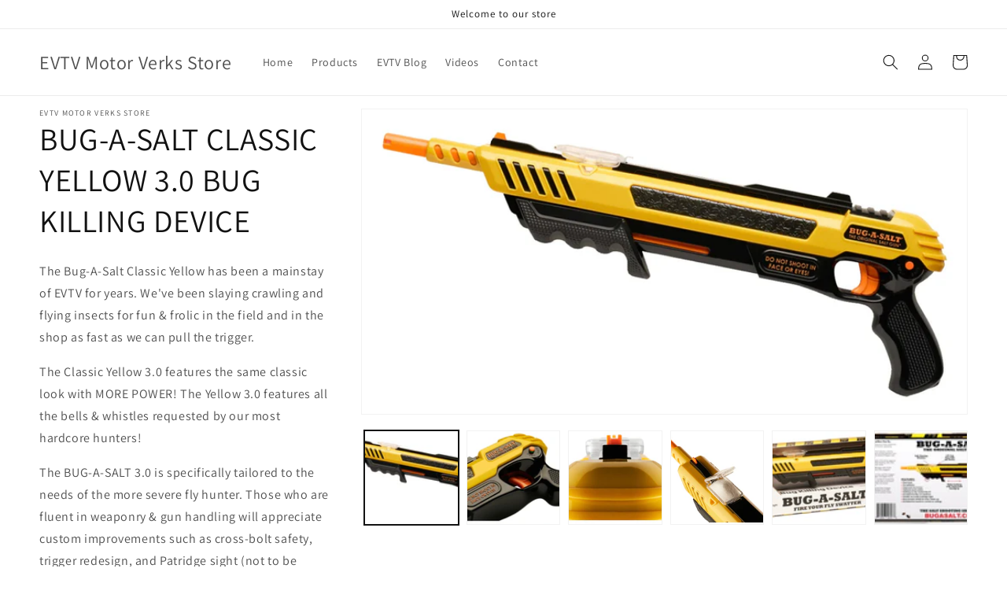

--- FILE ---
content_type: text/html; charset=utf-8
request_url: https://store.evtv.me/products/bug-a-salt-classic-yellow-3-0-bug-killing-device
body_size: 34823
content:
<!doctype html>
<html class="no-js" lang="en">
  <head>
    <meta charset="utf-8">
    <meta http-equiv="X-UA-Compatible" content="IE=edge">
    <meta name="viewport" content="width=device-width,initial-scale=1">
    <meta name="theme-color" content="">
    <link rel="canonical" href="https://store.evtv.me/products/bug-a-salt-classic-yellow-3-0-bug-killing-device">
    <link rel="preconnect" href="https://cdn.shopify.com" crossorigin><link rel="preconnect" href="https://fonts.shopifycdn.com" crossorigin><title>
      BUG-A-SALT CLASSIC YELLOW 3.0 BUG KILLING DEVICE
 &ndash; EVTV Motor Verks Store</title>

    
      <meta name="description" content="The Bug-A-Salt Classic Yellow has been a mainstay of EVTV for years. We&#39;ve been slaying crawling and flying insects for fun &amp;amp; frolic in the field and in the shop as fast as we can pull the trigger. The Classic Yellow 3.0 features the same classic look with MORE POWER! The Yellow 3.0 features all the bells &amp;amp; whi">
    

    

<meta property="og:site_name" content="EVTV Motor Verks Store">
<meta property="og:url" content="https://store.evtv.me/products/bug-a-salt-classic-yellow-3-0-bug-killing-device">
<meta property="og:title" content="BUG-A-SALT CLASSIC YELLOW 3.0 BUG KILLING DEVICE">
<meta property="og:type" content="product">
<meta property="og:description" content="The Bug-A-Salt Classic Yellow has been a mainstay of EVTV for years. We&#39;ve been slaying crawling and flying insects for fun &amp;amp; frolic in the field and in the shop as fast as we can pull the trigger. The Classic Yellow 3.0 features the same classic look with MORE POWER! The Yellow 3.0 features all the bells &amp;amp; whi"><meta property="og:image" content="http://store.evtv.me/cdn/shop/files/BASClassicYellow3full.jpg?v=1718051731">
  <meta property="og:image:secure_url" content="https://store.evtv.me/cdn/shop/files/BASClassicYellow3full.jpg?v=1718051731">
  <meta property="og:image:width" content="1580">
  <meta property="og:image:height" content="796"><meta property="og:price:amount" content="49.95">
  <meta property="og:price:currency" content="USD"><meta name="twitter:card" content="summary_large_image">
<meta name="twitter:title" content="BUG-A-SALT CLASSIC YELLOW 3.0 BUG KILLING DEVICE">
<meta name="twitter:description" content="The Bug-A-Salt Classic Yellow has been a mainstay of EVTV for years. We&#39;ve been slaying crawling and flying insects for fun &amp;amp; frolic in the field and in the shop as fast as we can pull the trigger. The Classic Yellow 3.0 features the same classic look with MORE POWER! The Yellow 3.0 features all the bells &amp;amp; whi">


    <script src="//store.evtv.me/cdn/shop/t/6/assets/constants.js?v=95358004781563950421681777451" defer="defer"></script>
    <script src="//store.evtv.me/cdn/shop/t/6/assets/pubsub.js?v=2921868252632587581681777452" defer="defer"></script>
    <script src="//store.evtv.me/cdn/shop/t/6/assets/global.js?v=127210358271191040921681777451" defer="defer"></script>
    <script>window.performance && window.performance.mark && window.performance.mark('shopify.content_for_header.start');</script><meta name="google-site-verification" content="4ScZcTM4Xuai0f5iqJbmjbw7PWrkRVFYLnFWTjacnec">
<meta name="google-site-verification" content="M3cL3WOawUlqhM_DVQhFw1pozJnt7Ecqo0DYgJZfsD8">
<meta name="google-site-verification" content="4ScZcTM4Xuai0f5iqJbmjbw7PWrkRVFYLnFWTjacnec">
<meta name="facebook-domain-verification" content="2jvr9hfnaqruz08kxsdagpllkz2zsz">
<meta id="shopify-digital-wallet" name="shopify-digital-wallet" content="/60796993689/digital_wallets/dialog">
<meta name="shopify-checkout-api-token" content="bf04c9b5617ea2397c6c9955f0e93403">
<meta id="in-context-paypal-metadata" data-shop-id="60796993689" data-venmo-supported="true" data-environment="production" data-locale="en_US" data-paypal-v4="true" data-currency="USD">
<link rel="alternate" hreflang="x-default" href="https://store.evtv.me/products/bug-a-salt-classic-yellow-3-0-bug-killing-device">
<link rel="alternate" hreflang="en" href="https://store.evtv.me/products/bug-a-salt-classic-yellow-3-0-bug-killing-device">
<link rel="alternate" hreflang="en-CA" href="https://store.evtv.me/en-ca/products/bug-a-salt-classic-yellow-3-0-bug-killing-device">
<link rel="alternate" hreflang="en-AU" href="https://store.evtv.me/en-au/products/bug-a-salt-classic-yellow-3-0-bug-killing-device">
<link rel="alternate" type="application/json+oembed" href="https://store.evtv.me/products/bug-a-salt-classic-yellow-3-0-bug-killing-device.oembed">
<script async="async" src="/checkouts/internal/preloads.js?locale=en-US"></script>
<script id="shopify-features" type="application/json">{"accessToken":"bf04c9b5617ea2397c6c9955f0e93403","betas":["rich-media-storefront-analytics"],"domain":"store.evtv.me","predictiveSearch":true,"shopId":60796993689,"locale":"en"}</script>
<script>var Shopify = Shopify || {};
Shopify.shop = "jackie-4764.myshopify.com";
Shopify.locale = "en";
Shopify.currency = {"active":"USD","rate":"1.0"};
Shopify.country = "US";
Shopify.theme = {"name":"Dawn","id":132334452889,"schema_name":"Dawn","schema_version":"9.0.0","theme_store_id":887,"role":"main"};
Shopify.theme.handle = "null";
Shopify.theme.style = {"id":null,"handle":null};
Shopify.cdnHost = "store.evtv.me/cdn";
Shopify.routes = Shopify.routes || {};
Shopify.routes.root = "/";</script>
<script type="module">!function(o){(o.Shopify=o.Shopify||{}).modules=!0}(window);</script>
<script>!function(o){function n(){var o=[];function n(){o.push(Array.prototype.slice.apply(arguments))}return n.q=o,n}var t=o.Shopify=o.Shopify||{};t.loadFeatures=n(),t.autoloadFeatures=n()}(window);</script>
<script id="shop-js-analytics" type="application/json">{"pageType":"product"}</script>
<script defer="defer" async type="module" src="//store.evtv.me/cdn/shopifycloud/shop-js/modules/v2/client.init-shop-cart-sync_BN7fPSNr.en.esm.js"></script>
<script defer="defer" async type="module" src="//store.evtv.me/cdn/shopifycloud/shop-js/modules/v2/chunk.common_Cbph3Kss.esm.js"></script>
<script defer="defer" async type="module" src="//store.evtv.me/cdn/shopifycloud/shop-js/modules/v2/chunk.modal_DKumMAJ1.esm.js"></script>
<script type="module">
  await import("//store.evtv.me/cdn/shopifycloud/shop-js/modules/v2/client.init-shop-cart-sync_BN7fPSNr.en.esm.js");
await import("//store.evtv.me/cdn/shopifycloud/shop-js/modules/v2/chunk.common_Cbph3Kss.esm.js");
await import("//store.evtv.me/cdn/shopifycloud/shop-js/modules/v2/chunk.modal_DKumMAJ1.esm.js");

  window.Shopify.SignInWithShop?.initShopCartSync?.({"fedCMEnabled":true,"windoidEnabled":true});

</script>
<script>(function() {
  var isLoaded = false;
  function asyncLoad() {
    if (isLoaded) return;
    isLoaded = true;
    var urls = ["https:\/\/sellup.herokuapp.com\/upseller.js?shop=jackie-4764.myshopify.com","https:\/\/app.shiptection.com\/assets\/shiptection-v2.bundle.js?shop=jackie-4764.myshopify.com","https:\/\/app.shiptection.com\/assets\/shiptection-v2.bundle.js?shop=jackie-4764.myshopify.com","https:\/\/sdks.automizely.com\/conversions\/v1\/conversions.js?app_connection_id=5a4ace1d16ed4e92bc417c9739e91381\u0026mapped_org_id=b707de4357933afa46dc9075eb4e35e4_v1\u0026shop=jackie-4764.myshopify.com"];
    for (var i = 0; i < urls.length; i++) {
      var s = document.createElement('script');
      s.type = 'text/javascript';
      s.async = true;
      s.src = urls[i];
      var x = document.getElementsByTagName('script')[0];
      x.parentNode.insertBefore(s, x);
    }
  };
  if(window.attachEvent) {
    window.attachEvent('onload', asyncLoad);
  } else {
    window.addEventListener('load', asyncLoad, false);
  }
})();</script>
<script id="__st">var __st={"a":60796993689,"offset":-21600,"reqid":"c2a0c612-bb16-48ca-9926-95c870182402-1769918117","pageurl":"store.evtv.me\/products\/bug-a-salt-classic-yellow-3-0-bug-killing-device","u":"3d04c27812bd","p":"product","rtyp":"product","rid":8093806067865};</script>
<script>window.ShopifyPaypalV4VisibilityTracking = true;</script>
<script id="captcha-bootstrap">!function(){'use strict';const t='contact',e='account',n='new_comment',o=[[t,t],['blogs',n],['comments',n],[t,'customer']],c=[[e,'customer_login'],[e,'guest_login'],[e,'recover_customer_password'],[e,'create_customer']],r=t=>t.map((([t,e])=>`form[action*='/${t}']:not([data-nocaptcha='true']) input[name='form_type'][value='${e}']`)).join(','),a=t=>()=>t?[...document.querySelectorAll(t)].map((t=>t.form)):[];function s(){const t=[...o],e=r(t);return a(e)}const i='password',u='form_key',d=['recaptcha-v3-token','g-recaptcha-response','h-captcha-response',i],f=()=>{try{return window.sessionStorage}catch{return}},m='__shopify_v',_=t=>t.elements[u];function p(t,e,n=!1){try{const o=window.sessionStorage,c=JSON.parse(o.getItem(e)),{data:r}=function(t){const{data:e,action:n}=t;return t[m]||n?{data:e,action:n}:{data:t,action:n}}(c);for(const[e,n]of Object.entries(r))t.elements[e]&&(t.elements[e].value=n);n&&o.removeItem(e)}catch(o){console.error('form repopulation failed',{error:o})}}const l='form_type',E='cptcha';function T(t){t.dataset[E]=!0}const w=window,h=w.document,L='Shopify',v='ce_forms',y='captcha';let A=!1;((t,e)=>{const n=(g='f06e6c50-85a8-45c8-87d0-21a2b65856fe',I='https://cdn.shopify.com/shopifycloud/storefront-forms-hcaptcha/ce_storefront_forms_captcha_hcaptcha.v1.5.2.iife.js',D={infoText:'Protected by hCaptcha',privacyText:'Privacy',termsText:'Terms'},(t,e,n)=>{const o=w[L][v],c=o.bindForm;if(c)return c(t,g,e,D).then(n);var r;o.q.push([[t,g,e,D],n]),r=I,A||(h.body.append(Object.assign(h.createElement('script'),{id:'captcha-provider',async:!0,src:r})),A=!0)});var g,I,D;w[L]=w[L]||{},w[L][v]=w[L][v]||{},w[L][v].q=[],w[L][y]=w[L][y]||{},w[L][y].protect=function(t,e){n(t,void 0,e),T(t)},Object.freeze(w[L][y]),function(t,e,n,w,h,L){const[v,y,A,g]=function(t,e,n){const i=e?o:[],u=t?c:[],d=[...i,...u],f=r(d),m=r(i),_=r(d.filter((([t,e])=>n.includes(e))));return[a(f),a(m),a(_),s()]}(w,h,L),I=t=>{const e=t.target;return e instanceof HTMLFormElement?e:e&&e.form},D=t=>v().includes(t);t.addEventListener('submit',(t=>{const e=I(t);if(!e)return;const n=D(e)&&!e.dataset.hcaptchaBound&&!e.dataset.recaptchaBound,o=_(e),c=g().includes(e)&&(!o||!o.value);(n||c)&&t.preventDefault(),c&&!n&&(function(t){try{if(!f())return;!function(t){const e=f();if(!e)return;const n=_(t);if(!n)return;const o=n.value;o&&e.removeItem(o)}(t);const e=Array.from(Array(32),(()=>Math.random().toString(36)[2])).join('');!function(t,e){_(t)||t.append(Object.assign(document.createElement('input'),{type:'hidden',name:u})),t.elements[u].value=e}(t,e),function(t,e){const n=f();if(!n)return;const o=[...t.querySelectorAll(`input[type='${i}']`)].map((({name:t})=>t)),c=[...d,...o],r={};for(const[a,s]of new FormData(t).entries())c.includes(a)||(r[a]=s);n.setItem(e,JSON.stringify({[m]:1,action:t.action,data:r}))}(t,e)}catch(e){console.error('failed to persist form',e)}}(e),e.submit())}));const S=(t,e)=>{t&&!t.dataset[E]&&(n(t,e.some((e=>e===t))),T(t))};for(const o of['focusin','change'])t.addEventListener(o,(t=>{const e=I(t);D(e)&&S(e,y())}));const B=e.get('form_key'),M=e.get(l),P=B&&M;t.addEventListener('DOMContentLoaded',(()=>{const t=y();if(P)for(const e of t)e.elements[l].value===M&&p(e,B);[...new Set([...A(),...v().filter((t=>'true'===t.dataset.shopifyCaptcha))])].forEach((e=>S(e,t)))}))}(h,new URLSearchParams(w.location.search),n,t,e,['guest_login'])})(!0,!0)}();</script>
<script integrity="sha256-4kQ18oKyAcykRKYeNunJcIwy7WH5gtpwJnB7kiuLZ1E=" data-source-attribution="shopify.loadfeatures" defer="defer" src="//store.evtv.me/cdn/shopifycloud/storefront/assets/storefront/load_feature-a0a9edcb.js" crossorigin="anonymous"></script>
<script data-source-attribution="shopify.dynamic_checkout.dynamic.init">var Shopify=Shopify||{};Shopify.PaymentButton=Shopify.PaymentButton||{isStorefrontPortableWallets:!0,init:function(){window.Shopify.PaymentButton.init=function(){};var t=document.createElement("script");t.src="https://store.evtv.me/cdn/shopifycloud/portable-wallets/latest/portable-wallets.en.js",t.type="module",document.head.appendChild(t)}};
</script>
<script data-source-attribution="shopify.dynamic_checkout.buyer_consent">
  function portableWalletsHideBuyerConsent(e){var t=document.getElementById("shopify-buyer-consent"),n=document.getElementById("shopify-subscription-policy-button");t&&n&&(t.classList.add("hidden"),t.setAttribute("aria-hidden","true"),n.removeEventListener("click",e))}function portableWalletsShowBuyerConsent(e){var t=document.getElementById("shopify-buyer-consent"),n=document.getElementById("shopify-subscription-policy-button");t&&n&&(t.classList.remove("hidden"),t.removeAttribute("aria-hidden"),n.addEventListener("click",e))}window.Shopify?.PaymentButton&&(window.Shopify.PaymentButton.hideBuyerConsent=portableWalletsHideBuyerConsent,window.Shopify.PaymentButton.showBuyerConsent=portableWalletsShowBuyerConsent);
</script>
<script>
  function portableWalletsCleanup(e){e&&e.src&&console.error("Failed to load portable wallets script "+e.src);var t=document.querySelectorAll("shopify-accelerated-checkout .shopify-payment-button__skeleton, shopify-accelerated-checkout-cart .wallet-cart-button__skeleton"),e=document.getElementById("shopify-buyer-consent");for(let e=0;e<t.length;e++)t[e].remove();e&&e.remove()}function portableWalletsNotLoadedAsModule(e){e instanceof ErrorEvent&&"string"==typeof e.message&&e.message.includes("import.meta")&&"string"==typeof e.filename&&e.filename.includes("portable-wallets")&&(window.removeEventListener("error",portableWalletsNotLoadedAsModule),window.Shopify.PaymentButton.failedToLoad=e,"loading"===document.readyState?document.addEventListener("DOMContentLoaded",window.Shopify.PaymentButton.init):window.Shopify.PaymentButton.init())}window.addEventListener("error",portableWalletsNotLoadedAsModule);
</script>

<script type="module" src="https://store.evtv.me/cdn/shopifycloud/portable-wallets/latest/portable-wallets.en.js" onError="portableWalletsCleanup(this)" crossorigin="anonymous"></script>
<script nomodule>
  document.addEventListener("DOMContentLoaded", portableWalletsCleanup);
</script>

<script id='scb4127' type='text/javascript' async='' src='https://store.evtv.me/cdn/shopifycloud/privacy-banner/storefront-banner.js'></script><link id="shopify-accelerated-checkout-styles" rel="stylesheet" media="screen" href="https://store.evtv.me/cdn/shopifycloud/portable-wallets/latest/accelerated-checkout-backwards-compat.css" crossorigin="anonymous">
<style id="shopify-accelerated-checkout-cart">
        #shopify-buyer-consent {
  margin-top: 1em;
  display: inline-block;
  width: 100%;
}

#shopify-buyer-consent.hidden {
  display: none;
}

#shopify-subscription-policy-button {
  background: none;
  border: none;
  padding: 0;
  text-decoration: underline;
  font-size: inherit;
  cursor: pointer;
}

#shopify-subscription-policy-button::before {
  box-shadow: none;
}

      </style>
<script id="sections-script" data-sections="header" defer="defer" src="//store.evtv.me/cdn/shop/t/6/compiled_assets/scripts.js?v=401"></script>
<script>window.performance && window.performance.mark && window.performance.mark('shopify.content_for_header.end');</script>


    <style data-shopify>
      @font-face {
  font-family: Assistant;
  font-weight: 400;
  font-style: normal;
  font-display: swap;
  src: url("//store.evtv.me/cdn/fonts/assistant/assistant_n4.9120912a469cad1cc292572851508ca49d12e768.woff2") format("woff2"),
       url("//store.evtv.me/cdn/fonts/assistant/assistant_n4.6e9875ce64e0fefcd3f4446b7ec9036b3ddd2985.woff") format("woff");
}

      @font-face {
  font-family: Assistant;
  font-weight: 700;
  font-style: normal;
  font-display: swap;
  src: url("//store.evtv.me/cdn/fonts/assistant/assistant_n7.bf44452348ec8b8efa3aa3068825305886b1c83c.woff2") format("woff2"),
       url("//store.evtv.me/cdn/fonts/assistant/assistant_n7.0c887fee83f6b3bda822f1150b912c72da0f7b64.woff") format("woff");
}

      
      
      @font-face {
  font-family: Assistant;
  font-weight: 400;
  font-style: normal;
  font-display: swap;
  src: url("//store.evtv.me/cdn/fonts/assistant/assistant_n4.9120912a469cad1cc292572851508ca49d12e768.woff2") format("woff2"),
       url("//store.evtv.me/cdn/fonts/assistant/assistant_n4.6e9875ce64e0fefcd3f4446b7ec9036b3ddd2985.woff") format("woff");
}


      :root {
        --font-body-family: Assistant, sans-serif;
        --font-body-style: normal;
        --font-body-weight: 400;
        --font-body-weight-bold: 700;

        --font-heading-family: Assistant, sans-serif;
        --font-heading-style: normal;
        --font-heading-weight: 400;

        --font-body-scale: 1.0;
        --font-heading-scale: 1.0;

        --color-base-text: 18, 18, 18;
        --color-shadow: 18, 18, 18;
        --color-base-background-1: 255, 255, 255;
        --color-base-background-2: 243, 243, 243;
        --color-base-solid-button-labels: 255, 255, 255;
        --color-base-outline-button-labels: 18, 18, 18;
        --color-base-accent-1: 18, 18, 18;
        --color-base-accent-2: 51, 79, 180;
        --payment-terms-background-color: #ffffff;

        --gradient-base-background-1: #ffffff;
        --gradient-base-background-2: #f3f3f3;
        --gradient-base-accent-1: #121212;
        --gradient-base-accent-2: #334fb4;

        --media-padding: px;
        --media-border-opacity: 0.05;
        --media-border-width: 1px;
        --media-radius: 0px;
        --media-shadow-opacity: 0.0;
        --media-shadow-horizontal-offset: 0px;
        --media-shadow-vertical-offset: 4px;
        --media-shadow-blur-radius: 5px;
        --media-shadow-visible: 0;

        --page-width: 160rem;
        --page-width-margin: 0rem;

        --product-card-image-padding: 0.0rem;
        --product-card-corner-radius: 0.0rem;
        --product-card-text-alignment: left;
        --product-card-border-width: 0.0rem;
        --product-card-border-opacity: 0.1;
        --product-card-shadow-opacity: 0.0;
        --product-card-shadow-visible: 0;
        --product-card-shadow-horizontal-offset: 0.0rem;
        --product-card-shadow-vertical-offset: 0.4rem;
        --product-card-shadow-blur-radius: 0.5rem;

        --collection-card-image-padding: 0.0rem;
        --collection-card-corner-radius: 0.0rem;
        --collection-card-text-alignment: left;
        --collection-card-border-width: 0.0rem;
        --collection-card-border-opacity: 0.1;
        --collection-card-shadow-opacity: 0.0;
        --collection-card-shadow-visible: 0;
        --collection-card-shadow-horizontal-offset: 0.0rem;
        --collection-card-shadow-vertical-offset: 0.4rem;
        --collection-card-shadow-blur-radius: 0.5rem;

        --blog-card-image-padding: 0.0rem;
        --blog-card-corner-radius: 0.0rem;
        --blog-card-text-alignment: left;
        --blog-card-border-width: 0.0rem;
        --blog-card-border-opacity: 0.1;
        --blog-card-shadow-opacity: 0.0;
        --blog-card-shadow-visible: 0;
        --blog-card-shadow-horizontal-offset: 0.0rem;
        --blog-card-shadow-vertical-offset: 0.4rem;
        --blog-card-shadow-blur-radius: 0.5rem;

        --badge-corner-radius: 4.0rem;

        --popup-border-width: 1px;
        --popup-border-opacity: 0.1;
        --popup-corner-radius: 0px;
        --popup-shadow-opacity: 0.0;
        --popup-shadow-horizontal-offset: 0px;
        --popup-shadow-vertical-offset: 4px;
        --popup-shadow-blur-radius: 5px;

        --drawer-border-width: 1px;
        --drawer-border-opacity: 0.1;
        --drawer-shadow-opacity: 0.0;
        --drawer-shadow-horizontal-offset: 0px;
        --drawer-shadow-vertical-offset: 4px;
        --drawer-shadow-blur-radius: 5px;

        --spacing-sections-desktop: 0px;
        --spacing-sections-mobile: 0px;

        --grid-desktop-vertical-spacing: 8px;
        --grid-desktop-horizontal-spacing: 8px;
        --grid-mobile-vertical-spacing: 4px;
        --grid-mobile-horizontal-spacing: 4px;

        --text-boxes-border-opacity: 0.1;
        --text-boxes-border-width: 0px;
        --text-boxes-radius: 0px;
        --text-boxes-shadow-opacity: 0.0;
        --text-boxes-shadow-visible: 0;
        --text-boxes-shadow-horizontal-offset: 0px;
        --text-boxes-shadow-vertical-offset: 4px;
        --text-boxes-shadow-blur-radius: 5px;

        --buttons-radius: 0px;
        --buttons-radius-outset: 0px;
        --buttons-border-width: 1px;
        --buttons-border-opacity: 1.0;
        --buttons-shadow-opacity: 0.0;
        --buttons-shadow-visible: 0;
        --buttons-shadow-horizontal-offset: 0px;
        --buttons-shadow-vertical-offset: 4px;
        --buttons-shadow-blur-radius: 5px;
        --buttons-border-offset: 0px;

        --inputs-radius: 0px;
        --inputs-border-width: 1px;
        --inputs-border-opacity: 0.55;
        --inputs-shadow-opacity: 0.0;
        --inputs-shadow-horizontal-offset: 0px;
        --inputs-margin-offset: 0px;
        --inputs-shadow-vertical-offset: 12px;
        --inputs-shadow-blur-radius: 5px;
        --inputs-radius-outset: 0px;

        --variant-pills-radius: 40px;
        --variant-pills-border-width: 1px;
        --variant-pills-border-opacity: 0.55;
        --variant-pills-shadow-opacity: 0.0;
        --variant-pills-shadow-horizontal-offset: 0px;
        --variant-pills-shadow-vertical-offset: 4px;
        --variant-pills-shadow-blur-radius: 5px;
      }

      *,
      *::before,
      *::after {
        box-sizing: inherit;
      }

      html {
        box-sizing: border-box;
        font-size: calc(var(--font-body-scale) * 62.5%);
        height: 100%;
      }

      body {
        display: grid;
        grid-template-rows: auto auto 1fr auto;
        grid-template-columns: 100%;
        min-height: 100%;
        margin: 0;
        font-size: 1.5rem;
        letter-spacing: 0.06rem;
        line-height: calc(1 + 0.8 / var(--font-body-scale));
        font-family: var(--font-body-family);
        font-style: var(--font-body-style);
        font-weight: var(--font-body-weight);
      }

      @media screen and (min-width: 750px) {
        body {
          font-size: 1.6rem;
        }
      }
    </style>

    <link href="//store.evtv.me/cdn/shop/t/6/assets/base.css?v=140624990073879848751681777450" rel="stylesheet" type="text/css" media="all" />
<link rel="preload" as="font" href="//store.evtv.me/cdn/fonts/assistant/assistant_n4.9120912a469cad1cc292572851508ca49d12e768.woff2" type="font/woff2" crossorigin><link rel="preload" as="font" href="//store.evtv.me/cdn/fonts/assistant/assistant_n4.9120912a469cad1cc292572851508ca49d12e768.woff2" type="font/woff2" crossorigin><link rel="stylesheet" href="//store.evtv.me/cdn/shop/t/6/assets/component-predictive-search.css?v=85913294783299393391681777451" media="print" onload="this.media='all'"><script>document.documentElement.className = document.documentElement.className.replace('no-js', 'js');
    if (Shopify.designMode) {
      document.documentElement.classList.add('shopify-design-mode');
    }
    </script>
  <script src="https://cdn.shopify.com/extensions/6c66d7d0-f631-46bf-8039-ad48ac607ad6/forms-2301/assets/shopify-forms-loader.js" type="text/javascript" defer="defer"></script>
<script src="https://cdn.shopify.com/extensions/019b21c8-ea60-7d08-a152-f377f75c4e64/sellup-98/assets/global_sellup.js" type="text/javascript" defer="defer"></script>
<link href="https://cdn.shopify.com/extensions/019b21c8-ea60-7d08-a152-f377f75c4e64/sellup-98/assets/global_sellup.css" rel="stylesheet" type="text/css" media="all">
<script src="https://cdn.shopify.com/extensions/1f805629-c1d3-44c5-afa0-f2ef641295ef/booster-page-speed-optimizer-1/assets/speed-embed.js" type="text/javascript" defer="defer"></script>
<link href="https://monorail-edge.shopifysvc.com" rel="dns-prefetch">
<script>(function(){if ("sendBeacon" in navigator && "performance" in window) {try {var session_token_from_headers = performance.getEntriesByType('navigation')[0].serverTiming.find(x => x.name == '_s').description;} catch {var session_token_from_headers = undefined;}var session_cookie_matches = document.cookie.match(/_shopify_s=([^;]*)/);var session_token_from_cookie = session_cookie_matches && session_cookie_matches.length === 2 ? session_cookie_matches[1] : "";var session_token = session_token_from_headers || session_token_from_cookie || "";function handle_abandonment_event(e) {var entries = performance.getEntries().filter(function(entry) {return /monorail-edge.shopifysvc.com/.test(entry.name);});if (!window.abandonment_tracked && entries.length === 0) {window.abandonment_tracked = true;var currentMs = Date.now();var navigation_start = performance.timing.navigationStart;var payload = {shop_id: 60796993689,url: window.location.href,navigation_start,duration: currentMs - navigation_start,session_token,page_type: "product"};window.navigator.sendBeacon("https://monorail-edge.shopifysvc.com/v1/produce", JSON.stringify({schema_id: "online_store_buyer_site_abandonment/1.1",payload: payload,metadata: {event_created_at_ms: currentMs,event_sent_at_ms: currentMs}}));}}window.addEventListener('pagehide', handle_abandonment_event);}}());</script>
<script id="web-pixels-manager-setup">(function e(e,d,r,n,o){if(void 0===o&&(o={}),!Boolean(null===(a=null===(i=window.Shopify)||void 0===i?void 0:i.analytics)||void 0===a?void 0:a.replayQueue)){var i,a;window.Shopify=window.Shopify||{};var t=window.Shopify;t.analytics=t.analytics||{};var s=t.analytics;s.replayQueue=[],s.publish=function(e,d,r){return s.replayQueue.push([e,d,r]),!0};try{self.performance.mark("wpm:start")}catch(e){}var l=function(){var e={modern:/Edge?\/(1{2}[4-9]|1[2-9]\d|[2-9]\d{2}|\d{4,})\.\d+(\.\d+|)|Firefox\/(1{2}[4-9]|1[2-9]\d|[2-9]\d{2}|\d{4,})\.\d+(\.\d+|)|Chrom(ium|e)\/(9{2}|\d{3,})\.\d+(\.\d+|)|(Maci|X1{2}).+ Version\/(15\.\d+|(1[6-9]|[2-9]\d|\d{3,})\.\d+)([,.]\d+|)( \(\w+\)|)( Mobile\/\w+|) Safari\/|Chrome.+OPR\/(9{2}|\d{3,})\.\d+\.\d+|(CPU[ +]OS|iPhone[ +]OS|CPU[ +]iPhone|CPU IPhone OS|CPU iPad OS)[ +]+(15[._]\d+|(1[6-9]|[2-9]\d|\d{3,})[._]\d+)([._]\d+|)|Android:?[ /-](13[3-9]|1[4-9]\d|[2-9]\d{2}|\d{4,})(\.\d+|)(\.\d+|)|Android.+Firefox\/(13[5-9]|1[4-9]\d|[2-9]\d{2}|\d{4,})\.\d+(\.\d+|)|Android.+Chrom(ium|e)\/(13[3-9]|1[4-9]\d|[2-9]\d{2}|\d{4,})\.\d+(\.\d+|)|SamsungBrowser\/([2-9]\d|\d{3,})\.\d+/,legacy:/Edge?\/(1[6-9]|[2-9]\d|\d{3,})\.\d+(\.\d+|)|Firefox\/(5[4-9]|[6-9]\d|\d{3,})\.\d+(\.\d+|)|Chrom(ium|e)\/(5[1-9]|[6-9]\d|\d{3,})\.\d+(\.\d+|)([\d.]+$|.*Safari\/(?![\d.]+ Edge\/[\d.]+$))|(Maci|X1{2}).+ Version\/(10\.\d+|(1[1-9]|[2-9]\d|\d{3,})\.\d+)([,.]\d+|)( \(\w+\)|)( Mobile\/\w+|) Safari\/|Chrome.+OPR\/(3[89]|[4-9]\d|\d{3,})\.\d+\.\d+|(CPU[ +]OS|iPhone[ +]OS|CPU[ +]iPhone|CPU IPhone OS|CPU iPad OS)[ +]+(10[._]\d+|(1[1-9]|[2-9]\d|\d{3,})[._]\d+)([._]\d+|)|Android:?[ /-](13[3-9]|1[4-9]\d|[2-9]\d{2}|\d{4,})(\.\d+|)(\.\d+|)|Mobile Safari.+OPR\/([89]\d|\d{3,})\.\d+\.\d+|Android.+Firefox\/(13[5-9]|1[4-9]\d|[2-9]\d{2}|\d{4,})\.\d+(\.\d+|)|Android.+Chrom(ium|e)\/(13[3-9]|1[4-9]\d|[2-9]\d{2}|\d{4,})\.\d+(\.\d+|)|Android.+(UC? ?Browser|UCWEB|U3)[ /]?(15\.([5-9]|\d{2,})|(1[6-9]|[2-9]\d|\d{3,})\.\d+)\.\d+|SamsungBrowser\/(5\.\d+|([6-9]|\d{2,})\.\d+)|Android.+MQ{2}Browser\/(14(\.(9|\d{2,})|)|(1[5-9]|[2-9]\d|\d{3,})(\.\d+|))(\.\d+|)|K[Aa][Ii]OS\/(3\.\d+|([4-9]|\d{2,})\.\d+)(\.\d+|)/},d=e.modern,r=e.legacy,n=navigator.userAgent;return n.match(d)?"modern":n.match(r)?"legacy":"unknown"}(),u="modern"===l?"modern":"legacy",c=(null!=n?n:{modern:"",legacy:""})[u],f=function(e){return[e.baseUrl,"/wpm","/b",e.hashVersion,"modern"===e.buildTarget?"m":"l",".js"].join("")}({baseUrl:d,hashVersion:r,buildTarget:u}),m=function(e){var d=e.version,r=e.bundleTarget,n=e.surface,o=e.pageUrl,i=e.monorailEndpoint;return{emit:function(e){var a=e.status,t=e.errorMsg,s=(new Date).getTime(),l=JSON.stringify({metadata:{event_sent_at_ms:s},events:[{schema_id:"web_pixels_manager_load/3.1",payload:{version:d,bundle_target:r,page_url:o,status:a,surface:n,error_msg:t},metadata:{event_created_at_ms:s}}]});if(!i)return console&&console.warn&&console.warn("[Web Pixels Manager] No Monorail endpoint provided, skipping logging."),!1;try{return self.navigator.sendBeacon.bind(self.navigator)(i,l)}catch(e){}var u=new XMLHttpRequest;try{return u.open("POST",i,!0),u.setRequestHeader("Content-Type","text/plain"),u.send(l),!0}catch(e){return console&&console.warn&&console.warn("[Web Pixels Manager] Got an unhandled error while logging to Monorail."),!1}}}}({version:r,bundleTarget:l,surface:e.surface,pageUrl:self.location.href,monorailEndpoint:e.monorailEndpoint});try{o.browserTarget=l,function(e){var d=e.src,r=e.async,n=void 0===r||r,o=e.onload,i=e.onerror,a=e.sri,t=e.scriptDataAttributes,s=void 0===t?{}:t,l=document.createElement("script"),u=document.querySelector("head"),c=document.querySelector("body");if(l.async=n,l.src=d,a&&(l.integrity=a,l.crossOrigin="anonymous"),s)for(var f in s)if(Object.prototype.hasOwnProperty.call(s,f))try{l.dataset[f]=s[f]}catch(e){}if(o&&l.addEventListener("load",o),i&&l.addEventListener("error",i),u)u.appendChild(l);else{if(!c)throw new Error("Did not find a head or body element to append the script");c.appendChild(l)}}({src:f,async:!0,onload:function(){if(!function(){var e,d;return Boolean(null===(d=null===(e=window.Shopify)||void 0===e?void 0:e.analytics)||void 0===d?void 0:d.initialized)}()){var d=window.webPixelsManager.init(e)||void 0;if(d){var r=window.Shopify.analytics;r.replayQueue.forEach((function(e){var r=e[0],n=e[1],o=e[2];d.publishCustomEvent(r,n,o)})),r.replayQueue=[],r.publish=d.publishCustomEvent,r.visitor=d.visitor,r.initialized=!0}}},onerror:function(){return m.emit({status:"failed",errorMsg:"".concat(f," has failed to load")})},sri:function(e){var d=/^sha384-[A-Za-z0-9+/=]+$/;return"string"==typeof e&&d.test(e)}(c)?c:"",scriptDataAttributes:o}),m.emit({status:"loading"})}catch(e){m.emit({status:"failed",errorMsg:(null==e?void 0:e.message)||"Unknown error"})}}})({shopId: 60796993689,storefrontBaseUrl: "https://store.evtv.me",extensionsBaseUrl: "https://extensions.shopifycdn.com/cdn/shopifycloud/web-pixels-manager",monorailEndpoint: "https://monorail-edge.shopifysvc.com/unstable/produce_batch",surface: "storefront-renderer",enabledBetaFlags: ["2dca8a86"],webPixelsConfigList: [{"id":"1362100377","configuration":"{\"accountID\":\"Vu6PMN\",\"webPixelConfig\":\"eyJlbmFibGVBZGRlZFRvQ2FydEV2ZW50cyI6IHRydWV9\"}","eventPayloadVersion":"v1","runtimeContext":"STRICT","scriptVersion":"524f6c1ee37bacdca7657a665bdca589","type":"APP","apiClientId":123074,"privacyPurposes":["ANALYTICS","MARKETING"],"dataSharingAdjustments":{"protectedCustomerApprovalScopes":["read_customer_address","read_customer_email","read_customer_name","read_customer_personal_data","read_customer_phone"]}},{"id":"956367001","configuration":"{\"hashed_organization_id\":\"b707de4357933afa46dc9075eb4e35e4_v1\",\"app_key\":\"jackie-4764\",\"allow_collect_personal_data\":\"true\"}","eventPayloadVersion":"v1","runtimeContext":"STRICT","scriptVersion":"6f6660f15c595d517f203f6e1abcb171","type":"APP","apiClientId":2814809,"privacyPurposes":["ANALYTICS","MARKETING","SALE_OF_DATA"],"dataSharingAdjustments":{"protectedCustomerApprovalScopes":["read_customer_address","read_customer_email","read_customer_name","read_customer_personal_data","read_customer_phone"]}},{"id":"584220825","configuration":"{\"config\":\"{\\\"google_tag_ids\\\":[\\\"G-4310FLCV7E\\\",\\\"G-KKE2J353K7\\\",\\\"GT-5RM37HJ\\\"],\\\"target_country\\\":\\\"US\\\",\\\"gtag_events\\\":[{\\\"type\\\":\\\"begin_checkout\\\",\\\"action_label\\\":[\\\"G-4310FLCV7E\\\",\\\"AW-989259473\\\/rS2_CIid-bMDENHN29cD\\\"]},{\\\"type\\\":\\\"search\\\",\\\"action_label\\\":[\\\"G-4310FLCV7E\\\",\\\"AW-989259473\\\/YuITCIud-bMDENHN29cD\\\"]},{\\\"type\\\":\\\"view_item\\\",\\\"action_label\\\":[\\\"G-4310FLCV7E\\\",\\\"AW-989259473\\\/rZ1ZCIKd-bMDENHN29cD\\\",\\\"MC-M2NDVNQNW5\\\"]},{\\\"type\\\":\\\"purchase\\\",\\\"action_label\\\":[\\\"G-4310FLCV7E\\\",\\\"AW-989259473\\\/7fsXCP-c-bMDENHN29cD\\\",\\\"MC-M2NDVNQNW5\\\"]},{\\\"type\\\":\\\"page_view\\\",\\\"action_label\\\":[\\\"G-4310FLCV7E\\\",\\\"AW-989259473\\\/xRkICPyc-bMDENHN29cD\\\",\\\"MC-M2NDVNQNW5\\\"]},{\\\"type\\\":\\\"add_payment_info\\\",\\\"action_label\\\":[\\\"G-4310FLCV7E\\\",\\\"AW-989259473\\\/zLohCI6d-bMDENHN29cD\\\"]},{\\\"type\\\":\\\"add_to_cart\\\",\\\"action_label\\\":[\\\"G-4310FLCV7E\\\",\\\"AW-989259473\\\/oSzMCIWd-bMDENHN29cD\\\"]}],\\\"enable_monitoring_mode\\\":false}\"}","eventPayloadVersion":"v1","runtimeContext":"OPEN","scriptVersion":"b2a88bafab3e21179ed38636efcd8a93","type":"APP","apiClientId":1780363,"privacyPurposes":[],"dataSharingAdjustments":{"protectedCustomerApprovalScopes":["read_customer_address","read_customer_email","read_customer_name","read_customer_personal_data","read_customer_phone"]}},{"id":"254247065","configuration":"{\"pixel_id\":\"668586217949272\",\"pixel_type\":\"facebook_pixel\",\"metaapp_system_user_token\":\"-\"}","eventPayloadVersion":"v1","runtimeContext":"OPEN","scriptVersion":"ca16bc87fe92b6042fbaa3acc2fbdaa6","type":"APP","apiClientId":2329312,"privacyPurposes":["ANALYTICS","MARKETING","SALE_OF_DATA"],"dataSharingAdjustments":{"protectedCustomerApprovalScopes":["read_customer_address","read_customer_email","read_customer_name","read_customer_personal_data","read_customer_phone"]}},{"id":"shopify-app-pixel","configuration":"{}","eventPayloadVersion":"v1","runtimeContext":"STRICT","scriptVersion":"0450","apiClientId":"shopify-pixel","type":"APP","privacyPurposes":["ANALYTICS","MARKETING"]},{"id":"shopify-custom-pixel","eventPayloadVersion":"v1","runtimeContext":"LAX","scriptVersion":"0450","apiClientId":"shopify-pixel","type":"CUSTOM","privacyPurposes":["ANALYTICS","MARKETING"]}],isMerchantRequest: false,initData: {"shop":{"name":"EVTV Motor Verks Store","paymentSettings":{"currencyCode":"USD"},"myshopifyDomain":"jackie-4764.myshopify.com","countryCode":"US","storefrontUrl":"https:\/\/store.evtv.me"},"customer":null,"cart":null,"checkout":null,"productVariants":[{"price":{"amount":49.95,"currencyCode":"USD"},"product":{"title":"BUG-A-SALT CLASSIC YELLOW 3.0 BUG KILLING DEVICE","vendor":"EVTV Motor Verks Store","id":"8093806067865","untranslatedTitle":"BUG-A-SALT CLASSIC YELLOW 3.0 BUG KILLING DEVICE","url":"\/products\/bug-a-salt-classic-yellow-3-0-bug-killing-device","type":"Bug Killer"},"id":"44472787927193","image":{"src":"\/\/store.evtv.me\/cdn\/shop\/files\/BASClassicYellow3full.jpg?v=1718051731"},"sku":"855693007078","title":"Default Title","untranslatedTitle":"Default Title"}],"purchasingCompany":null},},"https://store.evtv.me/cdn","1d2a099fw23dfb22ep557258f5m7a2edbae",{"modern":"","legacy":""},{"shopId":"60796993689","storefrontBaseUrl":"https:\/\/store.evtv.me","extensionBaseUrl":"https:\/\/extensions.shopifycdn.com\/cdn\/shopifycloud\/web-pixels-manager","surface":"storefront-renderer","enabledBetaFlags":"[\"2dca8a86\"]","isMerchantRequest":"false","hashVersion":"1d2a099fw23dfb22ep557258f5m7a2edbae","publish":"custom","events":"[[\"page_viewed\",{}],[\"product_viewed\",{\"productVariant\":{\"price\":{\"amount\":49.95,\"currencyCode\":\"USD\"},\"product\":{\"title\":\"BUG-A-SALT CLASSIC YELLOW 3.0 BUG KILLING DEVICE\",\"vendor\":\"EVTV Motor Verks Store\",\"id\":\"8093806067865\",\"untranslatedTitle\":\"BUG-A-SALT CLASSIC YELLOW 3.0 BUG KILLING DEVICE\",\"url\":\"\/products\/bug-a-salt-classic-yellow-3-0-bug-killing-device\",\"type\":\"Bug Killer\"},\"id\":\"44472787927193\",\"image\":{\"src\":\"\/\/store.evtv.me\/cdn\/shop\/files\/BASClassicYellow3full.jpg?v=1718051731\"},\"sku\":\"855693007078\",\"title\":\"Default Title\",\"untranslatedTitle\":\"Default Title\"}}]]"});</script><script>
  window.ShopifyAnalytics = window.ShopifyAnalytics || {};
  window.ShopifyAnalytics.meta = window.ShopifyAnalytics.meta || {};
  window.ShopifyAnalytics.meta.currency = 'USD';
  var meta = {"product":{"id":8093806067865,"gid":"gid:\/\/shopify\/Product\/8093806067865","vendor":"EVTV Motor Verks Store","type":"Bug Killer","handle":"bug-a-salt-classic-yellow-3-0-bug-killing-device","variants":[{"id":44472787927193,"price":4995,"name":"BUG-A-SALT CLASSIC YELLOW 3.0 BUG KILLING DEVICE","public_title":null,"sku":"855693007078"}],"remote":false},"page":{"pageType":"product","resourceType":"product","resourceId":8093806067865,"requestId":"c2a0c612-bb16-48ca-9926-95c870182402-1769918117"}};
  for (var attr in meta) {
    window.ShopifyAnalytics.meta[attr] = meta[attr];
  }
</script>
<script class="analytics">
  (function () {
    var customDocumentWrite = function(content) {
      var jquery = null;

      if (window.jQuery) {
        jquery = window.jQuery;
      } else if (window.Checkout && window.Checkout.$) {
        jquery = window.Checkout.$;
      }

      if (jquery) {
        jquery('body').append(content);
      }
    };

    var hasLoggedConversion = function(token) {
      if (token) {
        return document.cookie.indexOf('loggedConversion=' + token) !== -1;
      }
      return false;
    }

    var setCookieIfConversion = function(token) {
      if (token) {
        var twoMonthsFromNow = new Date(Date.now());
        twoMonthsFromNow.setMonth(twoMonthsFromNow.getMonth() + 2);

        document.cookie = 'loggedConversion=' + token + '; expires=' + twoMonthsFromNow;
      }
    }

    var trekkie = window.ShopifyAnalytics.lib = window.trekkie = window.trekkie || [];
    if (trekkie.integrations) {
      return;
    }
    trekkie.methods = [
      'identify',
      'page',
      'ready',
      'track',
      'trackForm',
      'trackLink'
    ];
    trekkie.factory = function(method) {
      return function() {
        var args = Array.prototype.slice.call(arguments);
        args.unshift(method);
        trekkie.push(args);
        return trekkie;
      };
    };
    for (var i = 0; i < trekkie.methods.length; i++) {
      var key = trekkie.methods[i];
      trekkie[key] = trekkie.factory(key);
    }
    trekkie.load = function(config) {
      trekkie.config = config || {};
      trekkie.config.initialDocumentCookie = document.cookie;
      var first = document.getElementsByTagName('script')[0];
      var script = document.createElement('script');
      script.type = 'text/javascript';
      script.onerror = function(e) {
        var scriptFallback = document.createElement('script');
        scriptFallback.type = 'text/javascript';
        scriptFallback.onerror = function(error) {
                var Monorail = {
      produce: function produce(monorailDomain, schemaId, payload) {
        var currentMs = new Date().getTime();
        var event = {
          schema_id: schemaId,
          payload: payload,
          metadata: {
            event_created_at_ms: currentMs,
            event_sent_at_ms: currentMs
          }
        };
        return Monorail.sendRequest("https://" + monorailDomain + "/v1/produce", JSON.stringify(event));
      },
      sendRequest: function sendRequest(endpointUrl, payload) {
        // Try the sendBeacon API
        if (window && window.navigator && typeof window.navigator.sendBeacon === 'function' && typeof window.Blob === 'function' && !Monorail.isIos12()) {
          var blobData = new window.Blob([payload], {
            type: 'text/plain'
          });

          if (window.navigator.sendBeacon(endpointUrl, blobData)) {
            return true;
          } // sendBeacon was not successful

        } // XHR beacon

        var xhr = new XMLHttpRequest();

        try {
          xhr.open('POST', endpointUrl);
          xhr.setRequestHeader('Content-Type', 'text/plain');
          xhr.send(payload);
        } catch (e) {
          console.log(e);
        }

        return false;
      },
      isIos12: function isIos12() {
        return window.navigator.userAgent.lastIndexOf('iPhone; CPU iPhone OS 12_') !== -1 || window.navigator.userAgent.lastIndexOf('iPad; CPU OS 12_') !== -1;
      }
    };
    Monorail.produce('monorail-edge.shopifysvc.com',
      'trekkie_storefront_load_errors/1.1',
      {shop_id: 60796993689,
      theme_id: 132334452889,
      app_name: "storefront",
      context_url: window.location.href,
      source_url: "//store.evtv.me/cdn/s/trekkie.storefront.c59ea00e0474b293ae6629561379568a2d7c4bba.min.js"});

        };
        scriptFallback.async = true;
        scriptFallback.src = '//store.evtv.me/cdn/s/trekkie.storefront.c59ea00e0474b293ae6629561379568a2d7c4bba.min.js';
        first.parentNode.insertBefore(scriptFallback, first);
      };
      script.async = true;
      script.src = '//store.evtv.me/cdn/s/trekkie.storefront.c59ea00e0474b293ae6629561379568a2d7c4bba.min.js';
      first.parentNode.insertBefore(script, first);
    };
    trekkie.load(
      {"Trekkie":{"appName":"storefront","development":false,"defaultAttributes":{"shopId":60796993689,"isMerchantRequest":null,"themeId":132334452889,"themeCityHash":"2791037097993058791","contentLanguage":"en","currency":"USD","eventMetadataId":"a1863bb6-fa26-4f55-a791-bf9e38b52c8f"},"isServerSideCookieWritingEnabled":true,"monorailRegion":"shop_domain","enabledBetaFlags":["65f19447","b5387b81"]},"Session Attribution":{},"S2S":{"facebookCapiEnabled":true,"source":"trekkie-storefront-renderer","apiClientId":580111}}
    );

    var loaded = false;
    trekkie.ready(function() {
      if (loaded) return;
      loaded = true;

      window.ShopifyAnalytics.lib = window.trekkie;

      var originalDocumentWrite = document.write;
      document.write = customDocumentWrite;
      try { window.ShopifyAnalytics.merchantGoogleAnalytics.call(this); } catch(error) {};
      document.write = originalDocumentWrite;

      window.ShopifyAnalytics.lib.page(null,{"pageType":"product","resourceType":"product","resourceId":8093806067865,"requestId":"c2a0c612-bb16-48ca-9926-95c870182402-1769918117","shopifyEmitted":true});

      var match = window.location.pathname.match(/checkouts\/(.+)\/(thank_you|post_purchase)/)
      var token = match? match[1]: undefined;
      if (!hasLoggedConversion(token)) {
        setCookieIfConversion(token);
        window.ShopifyAnalytics.lib.track("Viewed Product",{"currency":"USD","variantId":44472787927193,"productId":8093806067865,"productGid":"gid:\/\/shopify\/Product\/8093806067865","name":"BUG-A-SALT CLASSIC YELLOW 3.0 BUG KILLING DEVICE","price":"49.95","sku":"855693007078","brand":"EVTV Motor Verks Store","variant":null,"category":"Bug Killer","nonInteraction":true,"remote":false},undefined,undefined,{"shopifyEmitted":true});
      window.ShopifyAnalytics.lib.track("monorail:\/\/trekkie_storefront_viewed_product\/1.1",{"currency":"USD","variantId":44472787927193,"productId":8093806067865,"productGid":"gid:\/\/shopify\/Product\/8093806067865","name":"BUG-A-SALT CLASSIC YELLOW 3.0 BUG KILLING DEVICE","price":"49.95","sku":"855693007078","brand":"EVTV Motor Verks Store","variant":null,"category":"Bug Killer","nonInteraction":true,"remote":false,"referer":"https:\/\/store.evtv.me\/products\/bug-a-salt-classic-yellow-3-0-bug-killing-device"});
      }
    });


        var eventsListenerScript = document.createElement('script');
        eventsListenerScript.async = true;
        eventsListenerScript.src = "//store.evtv.me/cdn/shopifycloud/storefront/assets/shop_events_listener-3da45d37.js";
        document.getElementsByTagName('head')[0].appendChild(eventsListenerScript);

})();</script>
  <script>
  if (!window.ga || (window.ga && typeof window.ga !== 'function')) {
    window.ga = function ga() {
      (window.ga.q = window.ga.q || []).push(arguments);
      if (window.Shopify && window.Shopify.analytics && typeof window.Shopify.analytics.publish === 'function') {
        window.Shopify.analytics.publish("ga_stub_called", {}, {sendTo: "google_osp_migration"});
      }
      console.error("Shopify's Google Analytics stub called with:", Array.from(arguments), "\nSee https://help.shopify.com/manual/promoting-marketing/pixels/pixel-migration#google for more information.");
    };
    if (window.Shopify && window.Shopify.analytics && typeof window.Shopify.analytics.publish === 'function') {
      window.Shopify.analytics.publish("ga_stub_initialized", {}, {sendTo: "google_osp_migration"});
    }
  }
</script>
<script
  defer
  src="https://store.evtv.me/cdn/shopifycloud/perf-kit/shopify-perf-kit-3.1.0.min.js"
  data-application="storefront-renderer"
  data-shop-id="60796993689"
  data-render-region="gcp-us-central1"
  data-page-type="product"
  data-theme-instance-id="132334452889"
  data-theme-name="Dawn"
  data-theme-version="9.0.0"
  data-monorail-region="shop_domain"
  data-resource-timing-sampling-rate="10"
  data-shs="true"
  data-shs-beacon="true"
  data-shs-export-with-fetch="true"
  data-shs-logs-sample-rate="1"
  data-shs-beacon-endpoint="https://store.evtv.me/api/collect"
></script>
</head>

  <body class="gradient">
    <a class="skip-to-content-link button visually-hidden" href="#MainContent">
      Skip to content
    </a><!-- BEGIN sections: header-group -->
<div id="shopify-section-sections--16017536450713__announcement-bar" class="shopify-section shopify-section-group-header-group announcement-bar-section"><div class="announcement-bar color-background-1 gradient" role="region" aria-label="Announcement" ><div class="page-width">
                <p class="announcement-bar__message center h5">
                  <span>Welcome to our store</span></p>
              </div></div>
</div><div id="shopify-section-sections--16017536450713__header" class="shopify-section shopify-section-group-header-group section-header"><link rel="stylesheet" href="//store.evtv.me/cdn/shop/t/6/assets/component-list-menu.css?v=151968516119678728991681777451" media="print" onload="this.media='all'">
<link rel="stylesheet" href="//store.evtv.me/cdn/shop/t/6/assets/component-search.css?v=184225813856820874251681777451" media="print" onload="this.media='all'">
<link rel="stylesheet" href="//store.evtv.me/cdn/shop/t/6/assets/component-menu-drawer.css?v=94074963897493609391681777451" media="print" onload="this.media='all'">
<link rel="stylesheet" href="//store.evtv.me/cdn/shop/t/6/assets/component-cart-notification.css?v=108833082844665799571681777451" media="print" onload="this.media='all'">
<link rel="stylesheet" href="//store.evtv.me/cdn/shop/t/6/assets/component-cart-items.css?v=29412722223528841861681777451" media="print" onload="this.media='all'"><link rel="stylesheet" href="//store.evtv.me/cdn/shop/t/6/assets/component-price.css?v=65402837579211014041681777451" media="print" onload="this.media='all'">
  <link rel="stylesheet" href="//store.evtv.me/cdn/shop/t/6/assets/component-loading-overlay.css?v=167310470843593579841681777451" media="print" onload="this.media='all'"><noscript><link href="//store.evtv.me/cdn/shop/t/6/assets/component-list-menu.css?v=151968516119678728991681777451" rel="stylesheet" type="text/css" media="all" /></noscript>
<noscript><link href="//store.evtv.me/cdn/shop/t/6/assets/component-search.css?v=184225813856820874251681777451" rel="stylesheet" type="text/css" media="all" /></noscript>
<noscript><link href="//store.evtv.me/cdn/shop/t/6/assets/component-menu-drawer.css?v=94074963897493609391681777451" rel="stylesheet" type="text/css" media="all" /></noscript>
<noscript><link href="//store.evtv.me/cdn/shop/t/6/assets/component-cart-notification.css?v=108833082844665799571681777451" rel="stylesheet" type="text/css" media="all" /></noscript>
<noscript><link href="//store.evtv.me/cdn/shop/t/6/assets/component-cart-items.css?v=29412722223528841861681777451" rel="stylesheet" type="text/css" media="all" /></noscript>

<style>
  header-drawer {
    justify-self: start;
    margin-left: -1.2rem;
  }@media screen and (min-width: 990px) {
      header-drawer {
        display: none;
      }
    }.menu-drawer-container {
    display: flex;
  }

  .list-menu {
    list-style: none;
    padding: 0;
    margin: 0;
  }

  .list-menu--inline {
    display: inline-flex;
    flex-wrap: wrap;
  }

  summary.list-menu__item {
    padding-right: 2.7rem;
  }

  .list-menu__item {
    display: flex;
    align-items: center;
    line-height: calc(1 + 0.3 / var(--font-body-scale));
  }

  .list-menu__item--link {
    text-decoration: none;
    padding-bottom: 1rem;
    padding-top: 1rem;
    line-height: calc(1 + 0.8 / var(--font-body-scale));
  }

  @media screen and (min-width: 750px) {
    .list-menu__item--link {
      padding-bottom: 0.5rem;
      padding-top: 0.5rem;
    }
  }
</style><style data-shopify>.header {
    padding-top: 10px;
    padding-bottom: 10px;
  }

  .section-header {
    position: sticky; /* This is for fixing a Safari z-index issue. PR #2147 */
    margin-bottom: 0px;
  }

  @media screen and (min-width: 750px) {
    .section-header {
      margin-bottom: 0px;
    }
  }

  @media screen and (min-width: 990px) {
    .header {
      padding-top: 20px;
      padding-bottom: 20px;
    }
  }</style><script src="//store.evtv.me/cdn/shop/t/6/assets/details-disclosure.js?v=153497636716254413831681777451" defer="defer"></script>
<script src="//store.evtv.me/cdn/shop/t/6/assets/details-modal.js?v=4511761896672669691681777451" defer="defer"></script>
<script src="//store.evtv.me/cdn/shop/t/6/assets/cart-notification.js?v=160453272920806432391681777450" defer="defer"></script>
<script src="//store.evtv.me/cdn/shop/t/6/assets/search-form.js?v=113639710312857635801681777452" defer="defer"></script><svg xmlns="http://www.w3.org/2000/svg" class="hidden">
  <symbol id="icon-search" viewbox="0 0 18 19" fill="none">
    <path fill-rule="evenodd" clip-rule="evenodd" d="M11.03 11.68A5.784 5.784 0 112.85 3.5a5.784 5.784 0 018.18 8.18zm.26 1.12a6.78 6.78 0 11.72-.7l5.4 5.4a.5.5 0 11-.71.7l-5.41-5.4z" fill="currentColor"/>
  </symbol>

  <symbol id="icon-reset" class="icon icon-close"  fill="none" viewBox="0 0 18 18" stroke="currentColor">
    <circle r="8.5" cy="9" cx="9" stroke-opacity="0.2"/>
    <path d="M6.82972 6.82915L1.17193 1.17097" stroke-linecap="round" stroke-linejoin="round" transform="translate(5 5)"/>
    <path d="M1.22896 6.88502L6.77288 1.11523" stroke-linecap="round" stroke-linejoin="round" transform="translate(5 5)"/>
  </symbol>

  <symbol id="icon-close" class="icon icon-close" fill="none" viewBox="0 0 18 17">
    <path d="M.865 15.978a.5.5 0 00.707.707l7.433-7.431 7.579 7.282a.501.501 0 00.846-.37.5.5 0 00-.153-.351L9.712 8.546l7.417-7.416a.5.5 0 10-.707-.708L8.991 7.853 1.413.573a.5.5 0 10-.693.72l7.563 7.268-7.418 7.417z" fill="currentColor">
  </symbol>
</svg><sticky-header data-sticky-type="on-scroll-up" class="header-wrapper color-background-1 gradient header-wrapper--border-bottom">
  <header class="header header--middle-left header--mobile-center page-width header--has-menu"><header-drawer data-breakpoint="tablet">
        <details id="Details-menu-drawer-container" class="menu-drawer-container">
          <summary class="header__icon header__icon--menu header__icon--summary link focus-inset" aria-label="Menu">
            <span>
              <svg
  xmlns="http://www.w3.org/2000/svg"
  aria-hidden="true"
  focusable="false"
  class="icon icon-hamburger"
  fill="none"
  viewBox="0 0 18 16"
>
  <path d="M1 .5a.5.5 0 100 1h15.71a.5.5 0 000-1H1zM.5 8a.5.5 0 01.5-.5h15.71a.5.5 0 010 1H1A.5.5 0 01.5 8zm0 7a.5.5 0 01.5-.5h15.71a.5.5 0 010 1H1a.5.5 0 01-.5-.5z" fill="currentColor">
</svg>

              <svg
  xmlns="http://www.w3.org/2000/svg"
  aria-hidden="true"
  focusable="false"
  class="icon icon-close"
  fill="none"
  viewBox="0 0 18 17"
>
  <path d="M.865 15.978a.5.5 0 00.707.707l7.433-7.431 7.579 7.282a.501.501 0 00.846-.37.5.5 0 00-.153-.351L9.712 8.546l7.417-7.416a.5.5 0 10-.707-.708L8.991 7.853 1.413.573a.5.5 0 10-.693.72l7.563 7.268-7.418 7.417z" fill="currentColor">
</svg>

            </span>
          </summary>
          <div id="menu-drawer" class="gradient menu-drawer motion-reduce" tabindex="-1">
            <div class="menu-drawer__inner-container">
              <div class="menu-drawer__navigation-container">
                <nav class="menu-drawer__navigation">
                  <ul class="menu-drawer__menu has-submenu list-menu" role="list"><li><a href="/" class="menu-drawer__menu-item list-menu__item link link--text focus-inset">
                            Home
                          </a></li><li><a href="/collections" class="menu-drawer__menu-item list-menu__item link link--text focus-inset">
                            Products
                          </a></li><li><a href="https://www.evtv.me/" class="menu-drawer__menu-item list-menu__item link link--text focus-inset">
                            EVTV Blog
                          </a></li><li><a href="https://www.youtube.com/c/EVTVMotors" class="menu-drawer__menu-item list-menu__item link link--text focus-inset">
                            Videos
                          </a></li><li><a href="/pages/contact" class="menu-drawer__menu-item list-menu__item link link--text focus-inset">
                            Contact
                          </a></li></ul>
                </nav>
                <div class="menu-drawer__utility-links"><a href="https://shopify.com/60796993689/account?locale=en&region_country=US" class="menu-drawer__account link focus-inset h5 medium-hide large-up-hide">
                      <svg
  xmlns="http://www.w3.org/2000/svg"
  aria-hidden="true"
  focusable="false"
  class="icon icon-account"
  fill="none"
  viewBox="0 0 18 19"
>
  <path fill-rule="evenodd" clip-rule="evenodd" d="M6 4.5a3 3 0 116 0 3 3 0 01-6 0zm3-4a4 4 0 100 8 4 4 0 000-8zm5.58 12.15c1.12.82 1.83 2.24 1.91 4.85H1.51c.08-2.6.79-4.03 1.9-4.85C4.66 11.75 6.5 11.5 9 11.5s4.35.26 5.58 1.15zM9 10.5c-2.5 0-4.65.24-6.17 1.35C1.27 12.98.5 14.93.5 18v.5h17V18c0-3.07-.77-5.02-2.33-6.15-1.52-1.1-3.67-1.35-6.17-1.35z" fill="currentColor">
</svg>

Log in</a><ul class="list list-social list-unstyled" role="list"></ul>
                </div>
              </div>
            </div>
          </div>
        </details>
      </header-drawer><a href="/" class="header__heading-link link link--text focus-inset"><span class="h2">EVTV Motor Verks Store</span></a><nav class="header__inline-menu">
          <ul class="list-menu list-menu--inline" role="list"><li><a href="/" class="header__menu-item list-menu__item link link--text focus-inset">
                    <span>Home</span>
                  </a></li><li><a href="/collections" class="header__menu-item list-menu__item link link--text focus-inset">
                    <span>Products</span>
                  </a></li><li><a href="https://www.evtv.me/" class="header__menu-item list-menu__item link link--text focus-inset">
                    <span>EVTV Blog</span>
                  </a></li><li><a href="https://www.youtube.com/c/EVTVMotors" class="header__menu-item list-menu__item link link--text focus-inset">
                    <span>Videos</span>
                  </a></li><li><a href="/pages/contact" class="header__menu-item list-menu__item link link--text focus-inset">
                    <span>Contact</span>
                  </a></li></ul>
        </nav><div class="header__icons">
      <div class="desktop-localization-wrapper">
</div>
      <details-modal class="header__search">
        <details>
          <summary class="header__icon header__icon--search header__icon--summary link focus-inset modal__toggle" aria-haspopup="dialog" aria-label="Search">
            <span>
              <svg class="modal__toggle-open icon icon-search" aria-hidden="true" focusable="false">
                <use href="#icon-search">
              </svg>
              <svg class="modal__toggle-close icon icon-close" aria-hidden="true" focusable="false">
                <use href="#icon-close">
              </svg>
            </span>
          </summary>
          <div class="search-modal modal__content gradient" role="dialog" aria-modal="true" aria-label="Search">
            <div class="modal-overlay"></div>
            <div class="search-modal__content search-modal__content-bottom" tabindex="-1"><predictive-search class="search-modal__form" data-loading-text="Loading..."><form action="/search" method="get" role="search" class="search search-modal__form">
                    <div class="field">
                      <input class="search__input field__input"
                        id="Search-In-Modal"
                        type="search"
                        name="q"
                        value=""
                        placeholder="Search"role="combobox"
                          aria-expanded="false"
                          aria-owns="predictive-search-results"
                          aria-controls="predictive-search-results"
                          aria-haspopup="listbox"
                          aria-autocomplete="list"
                          autocorrect="off"
                          autocomplete="off"
                          autocapitalize="off"
                          spellcheck="false">
                      <label class="field__label" for="Search-In-Modal">Search</label>
                      <input type="hidden" name="options[prefix]" value="last">
                      <button type="reset" class="reset__button field__button hidden" aria-label="Clear search term">
                        <svg class="icon icon-close" aria-hidden="true" focusable="false">
                          <use xlink:href="#icon-reset">
                        </svg>
                      </button>
                      <button class="search__button field__button" aria-label="Search">
                        <svg class="icon icon-search" aria-hidden="true" focusable="false">
                          <use href="#icon-search">
                        </svg>
                      </button>
                    </div><div class="predictive-search predictive-search--header" tabindex="-1" data-predictive-search>
                        <div class="predictive-search__loading-state">
                          <svg aria-hidden="true" focusable="false" class="spinner" viewBox="0 0 66 66" xmlns="http://www.w3.org/2000/svg">
                            <circle class="path" fill="none" stroke-width="6" cx="33" cy="33" r="30"></circle>
                          </svg>
                        </div>
                      </div>

                      <span class="predictive-search-status visually-hidden" role="status" aria-hidden="true"></span></form></predictive-search><button type="button" class="search-modal__close-button modal__close-button link link--text focus-inset" aria-label="Close">
                <svg class="icon icon-close" aria-hidden="true" focusable="false">
                  <use href="#icon-close">
                </svg>
              </button>
            </div>
          </div>
        </details>
      </details-modal><a href="https://shopify.com/60796993689/account?locale=en&region_country=US" class="header__icon header__icon--account link focus-inset small-hide">
          <svg
  xmlns="http://www.w3.org/2000/svg"
  aria-hidden="true"
  focusable="false"
  class="icon icon-account"
  fill="none"
  viewBox="0 0 18 19"
>
  <path fill-rule="evenodd" clip-rule="evenodd" d="M6 4.5a3 3 0 116 0 3 3 0 01-6 0zm3-4a4 4 0 100 8 4 4 0 000-8zm5.58 12.15c1.12.82 1.83 2.24 1.91 4.85H1.51c.08-2.6.79-4.03 1.9-4.85C4.66 11.75 6.5 11.5 9 11.5s4.35.26 5.58 1.15zM9 10.5c-2.5 0-4.65.24-6.17 1.35C1.27 12.98.5 14.93.5 18v.5h17V18c0-3.07-.77-5.02-2.33-6.15-1.52-1.1-3.67-1.35-6.17-1.35z" fill="currentColor">
</svg>

          <span class="visually-hidden">Log in</span>
        </a><a href="/cart" class="header__icon header__icon--cart link focus-inset" id="cart-icon-bubble"><svg
  class="icon icon-cart-empty"
  aria-hidden="true"
  focusable="false"
  xmlns="http://www.w3.org/2000/svg"
  viewBox="0 0 40 40"
  fill="none"
>
  <path d="m15.75 11.8h-3.16l-.77 11.6a5 5 0 0 0 4.99 5.34h7.38a5 5 0 0 0 4.99-5.33l-.78-11.61zm0 1h-2.22l-.71 10.67a4 4 0 0 0 3.99 4.27h7.38a4 4 0 0 0 4-4.27l-.72-10.67h-2.22v.63a4.75 4.75 0 1 1 -9.5 0zm8.5 0h-7.5v.63a3.75 3.75 0 1 0 7.5 0z" fill="currentColor" fill-rule="evenodd"/>
</svg>
<span class="visually-hidden">Cart</span></a>
    </div>
  </header>
</sticky-header>

<cart-notification>
  <div class="cart-notification-wrapper page-width">
    <div
      id="cart-notification"
      class="cart-notification focus-inset color-background-1 gradient"
      aria-modal="true"
      aria-label="Item added to your cart"
      role="dialog"
      tabindex="-1"
    >
      <div class="cart-notification__header">
        <h2 class="cart-notification__heading caption-large text-body"><svg
  class="icon icon-checkmark color-foreground-text"
  aria-hidden="true"
  focusable="false"
  xmlns="http://www.w3.org/2000/svg"
  viewBox="0 0 12 9"
  fill="none"
>
  <path fill-rule="evenodd" clip-rule="evenodd" d="M11.35.643a.5.5 0 01.006.707l-6.77 6.886a.5.5 0 01-.719-.006L.638 4.845a.5.5 0 11.724-.69l2.872 3.011 6.41-6.517a.5.5 0 01.707-.006h-.001z" fill="currentColor"/>
</svg>
Item added to your cart
        </h2>
        <button
          type="button"
          class="cart-notification__close modal__close-button link link--text focus-inset"
          aria-label="Close"
        >
          <svg class="icon icon-close" aria-hidden="true" focusable="false">
            <use href="#icon-close">
          </svg>
        </button>
      </div>
      <div id="cart-notification-product" class="cart-notification-product"></div>
      <div class="cart-notification__links">
        <a
          href="/cart"
          id="cart-notification-button"
          class="button button--secondary button--full-width"
        >View cart</a>
        <form action="/cart" method="post" id="cart-notification-form">
          <button class="button button--primary button--full-width" name="checkout">
            Check out
          </button>
        </form>
        <button type="button" class="link button-label">Continue shopping</button>
      </div>
    </div>
  </div>
</cart-notification>
<style data-shopify>
  .cart-notification {
    display: none;
  }
</style>


<script type="application/ld+json">
  {
    "@context": "http://schema.org",
    "@type": "Organization",
    "name": "EVTV Motor Verks Store",
    
    "sameAs": [
      "",
      "",
      "",
      "",
      "",
      "",
      "",
      "",
      ""
    ],
    "url": "https:\/\/store.evtv.me"
  }
</script>
</div>
<!-- END sections: header-group -->

    <main id="MainContent" class="content-for-layout focus-none" role="main" tabindex="-1">
      <section id="shopify-section-template--16017536123033__main" class="shopify-section section"><section
  id="MainProduct-template--16017536123033__main"
  class="page-width section-template--16017536123033__main-padding"
  data-section="template--16017536123033__main"
>
  <link href="//store.evtv.me/cdn/shop/t/6/assets/section-main-product.css?v=157092525546755742111681777452" rel="stylesheet" type="text/css" media="all" />
  <link href="//store.evtv.me/cdn/shop/t/6/assets/component-accordion.css?v=180964204318874863811681777451" rel="stylesheet" type="text/css" media="all" />
  <link href="//store.evtv.me/cdn/shop/t/6/assets/component-price.css?v=65402837579211014041681777451" rel="stylesheet" type="text/css" media="all" />
  <link href="//store.evtv.me/cdn/shop/t/6/assets/component-slider.css?v=111384418465749404671681777451" rel="stylesheet" type="text/css" media="all" />
  <link href="//store.evtv.me/cdn/shop/t/6/assets/component-rating.css?v=24573085263941240431681777451" rel="stylesheet" type="text/css" media="all" />
  <link href="//store.evtv.me/cdn/shop/t/6/assets/component-loading-overlay.css?v=167310470843593579841681777451" rel="stylesheet" type="text/css" media="all" />
  <link href="//store.evtv.me/cdn/shop/t/6/assets/component-deferred-media.css?v=8449899997886876191681777451" rel="stylesheet" type="text/css" media="all" />
<style data-shopify>.section-template--16017536123033__main-padding {
      padding-top: 12px;
      padding-bottom: 30px;
    }

    @media screen and (min-width: 750px) {
      .section-template--16017536123033__main-padding {
        padding-top: 16px;
        padding-bottom: 40px;
      }
    }</style><script src="//store.evtv.me/cdn/shop/t/6/assets/product-info.js?v=174806172978439001541681777452" defer="defer"></script>
  <script src="//store.evtv.me/cdn/shop/t/6/assets/product-form.js?v=70868584464135832471681777452" defer="defer"></script>
  
    <script id="EnableZoomOnHover-main" src="//store.evtv.me/cdn/shop/t/6/assets/magnify.js?v=183936671450126614361681777451" defer="defer"></script>
  


  <div class="product product--large product--right product--thumbnail product--mobile-show grid grid--1-col grid--2-col-tablet">
    <div class="grid__item product__media-wrapper medium-hide large-up-hide">
      
<media-gallery
  id="MediaGallery-template--16017536123033__main"
  role="region"
  
  aria-label="Gallery Viewer"
  data-desktop-layout="thumbnail"
>
  <div id="GalleryStatus-template--16017536123033__main" class="visually-hidden" role="status"></div>
  <slider-component id="GalleryViewer-template--16017536123033__main" class="slider-mobile-gutter"><a class="skip-to-content-link button visually-hidden quick-add-hidden" href="#ProductInfo-template--16017536123033__main">
        Skip to product information
      </a><ul
      id="Slider-Gallery-template--16017536123033__main"
      class="product__media-list contains-media grid grid--peek list-unstyled slider slider--mobile"
      role="list"
    ><li
            id="Slide-template--16017536123033__main-31227197227161"
            class="product__media-item grid__item slider__slide is-active"
            data-media-id="template--16017536123033__main-31227197227161"
          >

<div
  class="product-media-container media-type-image media-fit-contain global-media-settings gradient constrain-height"
  style="--ratio: 1.984924623115578; --preview-ratio: 1.984924623115578;"
>
  <noscript><div class="product__media media">
        <img src="//store.evtv.me/cdn/shop/files/BASClassicYellow3full.jpg?v=1718051731&amp;width=1946" alt="" srcset="//store.evtv.me/cdn/shop/files/BASClassicYellow3full.jpg?v=1718051731&amp;width=246 246w, //store.evtv.me/cdn/shop/files/BASClassicYellow3full.jpg?v=1718051731&amp;width=493 493w, //store.evtv.me/cdn/shop/files/BASClassicYellow3full.jpg?v=1718051731&amp;width=600 600w, //store.evtv.me/cdn/shop/files/BASClassicYellow3full.jpg?v=1718051731&amp;width=713 713w, //store.evtv.me/cdn/shop/files/BASClassicYellow3full.jpg?v=1718051731&amp;width=823 823w, //store.evtv.me/cdn/shop/files/BASClassicYellow3full.jpg?v=1718051731&amp;width=990 990w, //store.evtv.me/cdn/shop/files/BASClassicYellow3full.jpg?v=1718051731&amp;width=1100 1100w, //store.evtv.me/cdn/shop/files/BASClassicYellow3full.jpg?v=1718051731&amp;width=1206 1206w, //store.evtv.me/cdn/shop/files/BASClassicYellow3full.jpg?v=1718051731&amp;width=1346 1346w, //store.evtv.me/cdn/shop/files/BASClassicYellow3full.jpg?v=1718051731&amp;width=1426 1426w, //store.evtv.me/cdn/shop/files/BASClassicYellow3full.jpg?v=1718051731&amp;width=1646 1646w, //store.evtv.me/cdn/shop/files/BASClassicYellow3full.jpg?v=1718051731&amp;width=1946 1946w" width="1946" height="980" sizes="(min-width: 1600px) 975px, (min-width: 990px) calc(65.0vw - 10rem), (min-width: 750px) calc((100vw - 11.5rem) / 2), calc(100vw / 1 - 4rem)">
      </div></noscript>

  <modal-opener class="product__modal-opener product__modal-opener--image no-js-hidden" data-modal="#ProductModal-template--16017536123033__main">
    <span class="product__media-icon motion-reduce quick-add-hidden product__media-icon--hover" aria-hidden="true"><svg
  aria-hidden="true"
  focusable="false"
  class="icon icon-plus"
  width="19"
  height="19"
  viewBox="0 0 19 19"
  fill="none"
  xmlns="http://www.w3.org/2000/svg"
>
  <path fill-rule="evenodd" clip-rule="evenodd" d="M4.66724 7.93978C4.66655 7.66364 4.88984 7.43922 5.16598 7.43853L10.6996 7.42464C10.9758 7.42395 11.2002 7.64724 11.2009 7.92339C11.2016 8.19953 10.9783 8.42395 10.7021 8.42464L5.16849 8.43852C4.89235 8.43922 4.66793 8.21592 4.66724 7.93978Z" fill="currentColor"/>
  <path fill-rule="evenodd" clip-rule="evenodd" d="M7.92576 4.66463C8.2019 4.66394 8.42632 4.88723 8.42702 5.16337L8.4409 10.697C8.44159 10.9732 8.2183 11.1976 7.94215 11.1983C7.66601 11.199 7.44159 10.9757 7.4409 10.6995L7.42702 5.16588C7.42633 4.88974 7.64962 4.66532 7.92576 4.66463Z" fill="currentColor"/>
  <path fill-rule="evenodd" clip-rule="evenodd" d="M12.8324 3.03011C10.1255 0.323296 5.73693 0.323296 3.03011 3.03011C0.323296 5.73693 0.323296 10.1256 3.03011 12.8324C5.73693 15.5392 10.1255 15.5392 12.8324 12.8324C15.5392 10.1256 15.5392 5.73693 12.8324 3.03011ZM2.32301 2.32301C5.42035 -0.774336 10.4421 -0.774336 13.5395 2.32301C16.6101 5.39361 16.6366 10.3556 13.619 13.4588L18.2473 18.0871C18.4426 18.2824 18.4426 18.599 18.2473 18.7943C18.0521 18.9895 17.7355 18.9895 17.5402 18.7943L12.8778 14.1318C9.76383 16.6223 5.20839 16.4249 2.32301 13.5395C-0.774335 10.4421 -0.774335 5.42035 2.32301 2.32301Z" fill="currentColor"/>
</svg>
</span>
    <div class="loading-overlay__spinner hidden">
      <svg
        aria-hidden="true"
        focusable="false"
        class="spinner"
        viewBox="0 0 66 66"
        xmlns="http://www.w3.org/2000/svg"
      >
        <circle class="path" fill="none" stroke-width="4" cx="33" cy="33" r="30"></circle>
      </svg>
    </div>
    <div class="product__media media media--transparent">
      <img src="//store.evtv.me/cdn/shop/files/BASClassicYellow3full.jpg?v=1718051731&amp;width=1946" alt="" srcset="//store.evtv.me/cdn/shop/files/BASClassicYellow3full.jpg?v=1718051731&amp;width=246 246w, //store.evtv.me/cdn/shop/files/BASClassicYellow3full.jpg?v=1718051731&amp;width=493 493w, //store.evtv.me/cdn/shop/files/BASClassicYellow3full.jpg?v=1718051731&amp;width=600 600w, //store.evtv.me/cdn/shop/files/BASClassicYellow3full.jpg?v=1718051731&amp;width=713 713w, //store.evtv.me/cdn/shop/files/BASClassicYellow3full.jpg?v=1718051731&amp;width=823 823w, //store.evtv.me/cdn/shop/files/BASClassicYellow3full.jpg?v=1718051731&amp;width=990 990w, //store.evtv.me/cdn/shop/files/BASClassicYellow3full.jpg?v=1718051731&amp;width=1100 1100w, //store.evtv.me/cdn/shop/files/BASClassicYellow3full.jpg?v=1718051731&amp;width=1206 1206w, //store.evtv.me/cdn/shop/files/BASClassicYellow3full.jpg?v=1718051731&amp;width=1346 1346w, //store.evtv.me/cdn/shop/files/BASClassicYellow3full.jpg?v=1718051731&amp;width=1426 1426w, //store.evtv.me/cdn/shop/files/BASClassicYellow3full.jpg?v=1718051731&amp;width=1646 1646w, //store.evtv.me/cdn/shop/files/BASClassicYellow3full.jpg?v=1718051731&amp;width=1946 1946w" width="1946" height="980" class="image-magnify-hover" sizes="(min-width: 1600px) 975px, (min-width: 990px) calc(65.0vw - 10rem), (min-width: 750px) calc((100vw - 11.5rem) / 2), calc(100vw / 1 - 4rem)">
    </div>
    <button class="product__media-toggle quick-add-hidden product__media-zoom-hover" type="button" aria-haspopup="dialog" data-media-id="31227197227161">
      <span class="visually-hidden">
        Open media 1 in modal
      </span>
    </button>
  </modal-opener></div>

          </li><li
            id="Slide-template--16017536123033__main-31227203747993"
            class="product__media-item grid__item slider__slide"
            data-media-id="template--16017536123033__main-31227203747993"
          >

<div
  class="product-media-container media-type-image media-fit-contain global-media-settings gradient constrain-height"
  style="--ratio: 1.7178988326848248; --preview-ratio: 1.7178988326848248;"
>
  <noscript><div class="product__media media">
        <img src="//store.evtv.me/cdn/shop/files/BAS_Classic_Yellow_3_trigger.jpg?v=1718051794&amp;width=1946" alt="" srcset="//store.evtv.me/cdn/shop/files/BAS_Classic_Yellow_3_trigger.jpg?v=1718051794&amp;width=246 246w, //store.evtv.me/cdn/shop/files/BAS_Classic_Yellow_3_trigger.jpg?v=1718051794&amp;width=493 493w, //store.evtv.me/cdn/shop/files/BAS_Classic_Yellow_3_trigger.jpg?v=1718051794&amp;width=600 600w, //store.evtv.me/cdn/shop/files/BAS_Classic_Yellow_3_trigger.jpg?v=1718051794&amp;width=713 713w, //store.evtv.me/cdn/shop/files/BAS_Classic_Yellow_3_trigger.jpg?v=1718051794&amp;width=823 823w, //store.evtv.me/cdn/shop/files/BAS_Classic_Yellow_3_trigger.jpg?v=1718051794&amp;width=990 990w, //store.evtv.me/cdn/shop/files/BAS_Classic_Yellow_3_trigger.jpg?v=1718051794&amp;width=1100 1100w, //store.evtv.me/cdn/shop/files/BAS_Classic_Yellow_3_trigger.jpg?v=1718051794&amp;width=1206 1206w, //store.evtv.me/cdn/shop/files/BAS_Classic_Yellow_3_trigger.jpg?v=1718051794&amp;width=1346 1346w, //store.evtv.me/cdn/shop/files/BAS_Classic_Yellow_3_trigger.jpg?v=1718051794&amp;width=1426 1426w, //store.evtv.me/cdn/shop/files/BAS_Classic_Yellow_3_trigger.jpg?v=1718051794&amp;width=1646 1646w, //store.evtv.me/cdn/shop/files/BAS_Classic_Yellow_3_trigger.jpg?v=1718051794&amp;width=1946 1946w" width="1946" height="1133" loading="lazy" sizes="(min-width: 1600px) 975px, (min-width: 990px) calc(65.0vw - 10rem), (min-width: 750px) calc((100vw - 11.5rem) / 2), calc(100vw / 1 - 4rem)">
      </div></noscript>

  <modal-opener class="product__modal-opener product__modal-opener--image no-js-hidden" data-modal="#ProductModal-template--16017536123033__main">
    <span class="product__media-icon motion-reduce quick-add-hidden product__media-icon--hover" aria-hidden="true"><svg
  aria-hidden="true"
  focusable="false"
  class="icon icon-plus"
  width="19"
  height="19"
  viewBox="0 0 19 19"
  fill="none"
  xmlns="http://www.w3.org/2000/svg"
>
  <path fill-rule="evenodd" clip-rule="evenodd" d="M4.66724 7.93978C4.66655 7.66364 4.88984 7.43922 5.16598 7.43853L10.6996 7.42464C10.9758 7.42395 11.2002 7.64724 11.2009 7.92339C11.2016 8.19953 10.9783 8.42395 10.7021 8.42464L5.16849 8.43852C4.89235 8.43922 4.66793 8.21592 4.66724 7.93978Z" fill="currentColor"/>
  <path fill-rule="evenodd" clip-rule="evenodd" d="M7.92576 4.66463C8.2019 4.66394 8.42632 4.88723 8.42702 5.16337L8.4409 10.697C8.44159 10.9732 8.2183 11.1976 7.94215 11.1983C7.66601 11.199 7.44159 10.9757 7.4409 10.6995L7.42702 5.16588C7.42633 4.88974 7.64962 4.66532 7.92576 4.66463Z" fill="currentColor"/>
  <path fill-rule="evenodd" clip-rule="evenodd" d="M12.8324 3.03011C10.1255 0.323296 5.73693 0.323296 3.03011 3.03011C0.323296 5.73693 0.323296 10.1256 3.03011 12.8324C5.73693 15.5392 10.1255 15.5392 12.8324 12.8324C15.5392 10.1256 15.5392 5.73693 12.8324 3.03011ZM2.32301 2.32301C5.42035 -0.774336 10.4421 -0.774336 13.5395 2.32301C16.6101 5.39361 16.6366 10.3556 13.619 13.4588L18.2473 18.0871C18.4426 18.2824 18.4426 18.599 18.2473 18.7943C18.0521 18.9895 17.7355 18.9895 17.5402 18.7943L12.8778 14.1318C9.76383 16.6223 5.20839 16.4249 2.32301 13.5395C-0.774335 10.4421 -0.774335 5.42035 2.32301 2.32301Z" fill="currentColor"/>
</svg>
</span>
    <div class="loading-overlay__spinner hidden">
      <svg
        aria-hidden="true"
        focusable="false"
        class="spinner"
        viewBox="0 0 66 66"
        xmlns="http://www.w3.org/2000/svg"
      >
        <circle class="path" fill="none" stroke-width="4" cx="33" cy="33" r="30"></circle>
      </svg>
    </div>
    <div class="product__media media media--transparent">
      <img src="//store.evtv.me/cdn/shop/files/BAS_Classic_Yellow_3_trigger.jpg?v=1718051794&amp;width=1946" alt="" srcset="//store.evtv.me/cdn/shop/files/BAS_Classic_Yellow_3_trigger.jpg?v=1718051794&amp;width=246 246w, //store.evtv.me/cdn/shop/files/BAS_Classic_Yellow_3_trigger.jpg?v=1718051794&amp;width=493 493w, //store.evtv.me/cdn/shop/files/BAS_Classic_Yellow_3_trigger.jpg?v=1718051794&amp;width=600 600w, //store.evtv.me/cdn/shop/files/BAS_Classic_Yellow_3_trigger.jpg?v=1718051794&amp;width=713 713w, //store.evtv.me/cdn/shop/files/BAS_Classic_Yellow_3_trigger.jpg?v=1718051794&amp;width=823 823w, //store.evtv.me/cdn/shop/files/BAS_Classic_Yellow_3_trigger.jpg?v=1718051794&amp;width=990 990w, //store.evtv.me/cdn/shop/files/BAS_Classic_Yellow_3_trigger.jpg?v=1718051794&amp;width=1100 1100w, //store.evtv.me/cdn/shop/files/BAS_Classic_Yellow_3_trigger.jpg?v=1718051794&amp;width=1206 1206w, //store.evtv.me/cdn/shop/files/BAS_Classic_Yellow_3_trigger.jpg?v=1718051794&amp;width=1346 1346w, //store.evtv.me/cdn/shop/files/BAS_Classic_Yellow_3_trigger.jpg?v=1718051794&amp;width=1426 1426w, //store.evtv.me/cdn/shop/files/BAS_Classic_Yellow_3_trigger.jpg?v=1718051794&amp;width=1646 1646w, //store.evtv.me/cdn/shop/files/BAS_Classic_Yellow_3_trigger.jpg?v=1718051794&amp;width=1946 1946w" width="1946" height="1133" loading="lazy" class="image-magnify-hover" sizes="(min-width: 1600px) 975px, (min-width: 990px) calc(65.0vw - 10rem), (min-width: 750px) calc((100vw - 11.5rem) / 2), calc(100vw / 1 - 4rem)">
    </div>
    <button class="product__media-toggle quick-add-hidden product__media-zoom-hover" type="button" aria-haspopup="dialog" data-media-id="31227203747993">
      <span class="visually-hidden">
        Open media 2 in modal
      </span>
    </button>
  </modal-opener></div>

          </li><li
            id="Slide-template--16017536123033__main-31227202175129"
            class="product__media-item grid__item slider__slide"
            data-media-id="template--16017536123033__main-31227202175129"
          >

<div
  class="product-media-container media-type-image media-fit-contain global-media-settings gradient constrain-height"
  style="--ratio: 1.508313539192399; --preview-ratio: 1.508313539192399;"
>
  <noscript><div class="product__media media">
        <img src="//store.evtv.me/cdn/shop/files/BAS_Classic_Yellow_3_sight.jpg?v=1718051780&amp;width=1946" alt="" srcset="//store.evtv.me/cdn/shop/files/BAS_Classic_Yellow_3_sight.jpg?v=1718051780&amp;width=246 246w, //store.evtv.me/cdn/shop/files/BAS_Classic_Yellow_3_sight.jpg?v=1718051780&amp;width=493 493w, //store.evtv.me/cdn/shop/files/BAS_Classic_Yellow_3_sight.jpg?v=1718051780&amp;width=600 600w, //store.evtv.me/cdn/shop/files/BAS_Classic_Yellow_3_sight.jpg?v=1718051780&amp;width=713 713w, //store.evtv.me/cdn/shop/files/BAS_Classic_Yellow_3_sight.jpg?v=1718051780&amp;width=823 823w, //store.evtv.me/cdn/shop/files/BAS_Classic_Yellow_3_sight.jpg?v=1718051780&amp;width=990 990w, //store.evtv.me/cdn/shop/files/BAS_Classic_Yellow_3_sight.jpg?v=1718051780&amp;width=1100 1100w, //store.evtv.me/cdn/shop/files/BAS_Classic_Yellow_3_sight.jpg?v=1718051780&amp;width=1206 1206w, //store.evtv.me/cdn/shop/files/BAS_Classic_Yellow_3_sight.jpg?v=1718051780&amp;width=1346 1346w, //store.evtv.me/cdn/shop/files/BAS_Classic_Yellow_3_sight.jpg?v=1718051780&amp;width=1426 1426w, //store.evtv.me/cdn/shop/files/BAS_Classic_Yellow_3_sight.jpg?v=1718051780&amp;width=1646 1646w, //store.evtv.me/cdn/shop/files/BAS_Classic_Yellow_3_sight.jpg?v=1718051780&amp;width=1946 1946w" width="1946" height="1290" loading="lazy" sizes="(min-width: 1600px) 975px, (min-width: 990px) calc(65.0vw - 10rem), (min-width: 750px) calc((100vw - 11.5rem) / 2), calc(100vw / 1 - 4rem)">
      </div></noscript>

  <modal-opener class="product__modal-opener product__modal-opener--image no-js-hidden" data-modal="#ProductModal-template--16017536123033__main">
    <span class="product__media-icon motion-reduce quick-add-hidden product__media-icon--hover" aria-hidden="true"><svg
  aria-hidden="true"
  focusable="false"
  class="icon icon-plus"
  width="19"
  height="19"
  viewBox="0 0 19 19"
  fill="none"
  xmlns="http://www.w3.org/2000/svg"
>
  <path fill-rule="evenodd" clip-rule="evenodd" d="M4.66724 7.93978C4.66655 7.66364 4.88984 7.43922 5.16598 7.43853L10.6996 7.42464C10.9758 7.42395 11.2002 7.64724 11.2009 7.92339C11.2016 8.19953 10.9783 8.42395 10.7021 8.42464L5.16849 8.43852C4.89235 8.43922 4.66793 8.21592 4.66724 7.93978Z" fill="currentColor"/>
  <path fill-rule="evenodd" clip-rule="evenodd" d="M7.92576 4.66463C8.2019 4.66394 8.42632 4.88723 8.42702 5.16337L8.4409 10.697C8.44159 10.9732 8.2183 11.1976 7.94215 11.1983C7.66601 11.199 7.44159 10.9757 7.4409 10.6995L7.42702 5.16588C7.42633 4.88974 7.64962 4.66532 7.92576 4.66463Z" fill="currentColor"/>
  <path fill-rule="evenodd" clip-rule="evenodd" d="M12.8324 3.03011C10.1255 0.323296 5.73693 0.323296 3.03011 3.03011C0.323296 5.73693 0.323296 10.1256 3.03011 12.8324C5.73693 15.5392 10.1255 15.5392 12.8324 12.8324C15.5392 10.1256 15.5392 5.73693 12.8324 3.03011ZM2.32301 2.32301C5.42035 -0.774336 10.4421 -0.774336 13.5395 2.32301C16.6101 5.39361 16.6366 10.3556 13.619 13.4588L18.2473 18.0871C18.4426 18.2824 18.4426 18.599 18.2473 18.7943C18.0521 18.9895 17.7355 18.9895 17.5402 18.7943L12.8778 14.1318C9.76383 16.6223 5.20839 16.4249 2.32301 13.5395C-0.774335 10.4421 -0.774335 5.42035 2.32301 2.32301Z" fill="currentColor"/>
</svg>
</span>
    <div class="loading-overlay__spinner hidden">
      <svg
        aria-hidden="true"
        focusable="false"
        class="spinner"
        viewBox="0 0 66 66"
        xmlns="http://www.w3.org/2000/svg"
      >
        <circle class="path" fill="none" stroke-width="4" cx="33" cy="33" r="30"></circle>
      </svg>
    </div>
    <div class="product__media media media--transparent">
      <img src="//store.evtv.me/cdn/shop/files/BAS_Classic_Yellow_3_sight.jpg?v=1718051780&amp;width=1946" alt="" srcset="//store.evtv.me/cdn/shop/files/BAS_Classic_Yellow_3_sight.jpg?v=1718051780&amp;width=246 246w, //store.evtv.me/cdn/shop/files/BAS_Classic_Yellow_3_sight.jpg?v=1718051780&amp;width=493 493w, //store.evtv.me/cdn/shop/files/BAS_Classic_Yellow_3_sight.jpg?v=1718051780&amp;width=600 600w, //store.evtv.me/cdn/shop/files/BAS_Classic_Yellow_3_sight.jpg?v=1718051780&amp;width=713 713w, //store.evtv.me/cdn/shop/files/BAS_Classic_Yellow_3_sight.jpg?v=1718051780&amp;width=823 823w, //store.evtv.me/cdn/shop/files/BAS_Classic_Yellow_3_sight.jpg?v=1718051780&amp;width=990 990w, //store.evtv.me/cdn/shop/files/BAS_Classic_Yellow_3_sight.jpg?v=1718051780&amp;width=1100 1100w, //store.evtv.me/cdn/shop/files/BAS_Classic_Yellow_3_sight.jpg?v=1718051780&amp;width=1206 1206w, //store.evtv.me/cdn/shop/files/BAS_Classic_Yellow_3_sight.jpg?v=1718051780&amp;width=1346 1346w, //store.evtv.me/cdn/shop/files/BAS_Classic_Yellow_3_sight.jpg?v=1718051780&amp;width=1426 1426w, //store.evtv.me/cdn/shop/files/BAS_Classic_Yellow_3_sight.jpg?v=1718051780&amp;width=1646 1646w, //store.evtv.me/cdn/shop/files/BAS_Classic_Yellow_3_sight.jpg?v=1718051780&amp;width=1946 1946w" width="1946" height="1290" loading="lazy" class="image-magnify-hover" sizes="(min-width: 1600px) 975px, (min-width: 990px) calc(65.0vw - 10rem), (min-width: 750px) calc((100vw - 11.5rem) / 2), calc(100vw / 1 - 4rem)">
    </div>
    <button class="product__media-toggle quick-add-hidden product__media-zoom-hover" type="button" aria-haspopup="dialog" data-media-id="31227202175129">
      <span class="visually-hidden">
        Open media 3 in modal
      </span>
    </button>
  </modal-opener></div>

          </li><li
            id="Slide-template--16017536123033__main-31227201519769"
            class="product__media-item grid__item slider__slide"
            data-media-id="template--16017536123033__main-31227201519769"
          >

<div
  class="product-media-container media-type-image media-fit-contain global-media-settings gradient constrain-height"
  style="--ratio: 1.245791245791246; --preview-ratio: 1.245791245791246;"
>
  <noscript><div class="product__media media">
        <img src="//store.evtv.me/cdn/shop/files/BAS_Classic_Yellow_3_salt_locker.jpg?v=1718051771&amp;width=1946" alt="" srcset="//store.evtv.me/cdn/shop/files/BAS_Classic_Yellow_3_salt_locker.jpg?v=1718051771&amp;width=246 246w, //store.evtv.me/cdn/shop/files/BAS_Classic_Yellow_3_salt_locker.jpg?v=1718051771&amp;width=493 493w, //store.evtv.me/cdn/shop/files/BAS_Classic_Yellow_3_salt_locker.jpg?v=1718051771&amp;width=600 600w, //store.evtv.me/cdn/shop/files/BAS_Classic_Yellow_3_salt_locker.jpg?v=1718051771&amp;width=713 713w, //store.evtv.me/cdn/shop/files/BAS_Classic_Yellow_3_salt_locker.jpg?v=1718051771&amp;width=823 823w, //store.evtv.me/cdn/shop/files/BAS_Classic_Yellow_3_salt_locker.jpg?v=1718051771&amp;width=990 990w, //store.evtv.me/cdn/shop/files/BAS_Classic_Yellow_3_salt_locker.jpg?v=1718051771&amp;width=1100 1100w, //store.evtv.me/cdn/shop/files/BAS_Classic_Yellow_3_salt_locker.jpg?v=1718051771&amp;width=1206 1206w, //store.evtv.me/cdn/shop/files/BAS_Classic_Yellow_3_salt_locker.jpg?v=1718051771&amp;width=1346 1346w, //store.evtv.me/cdn/shop/files/BAS_Classic_Yellow_3_salt_locker.jpg?v=1718051771&amp;width=1426 1426w, //store.evtv.me/cdn/shop/files/BAS_Classic_Yellow_3_salt_locker.jpg?v=1718051771&amp;width=1646 1646w, //store.evtv.me/cdn/shop/files/BAS_Classic_Yellow_3_salt_locker.jpg?v=1718051771&amp;width=1946 1946w" width="1946" height="1562" loading="lazy" sizes="(min-width: 1600px) 975px, (min-width: 990px) calc(65.0vw - 10rem), (min-width: 750px) calc((100vw - 11.5rem) / 2), calc(100vw / 1 - 4rem)">
      </div></noscript>

  <modal-opener class="product__modal-opener product__modal-opener--image no-js-hidden" data-modal="#ProductModal-template--16017536123033__main">
    <span class="product__media-icon motion-reduce quick-add-hidden product__media-icon--hover" aria-hidden="true"><svg
  aria-hidden="true"
  focusable="false"
  class="icon icon-plus"
  width="19"
  height="19"
  viewBox="0 0 19 19"
  fill="none"
  xmlns="http://www.w3.org/2000/svg"
>
  <path fill-rule="evenodd" clip-rule="evenodd" d="M4.66724 7.93978C4.66655 7.66364 4.88984 7.43922 5.16598 7.43853L10.6996 7.42464C10.9758 7.42395 11.2002 7.64724 11.2009 7.92339C11.2016 8.19953 10.9783 8.42395 10.7021 8.42464L5.16849 8.43852C4.89235 8.43922 4.66793 8.21592 4.66724 7.93978Z" fill="currentColor"/>
  <path fill-rule="evenodd" clip-rule="evenodd" d="M7.92576 4.66463C8.2019 4.66394 8.42632 4.88723 8.42702 5.16337L8.4409 10.697C8.44159 10.9732 8.2183 11.1976 7.94215 11.1983C7.66601 11.199 7.44159 10.9757 7.4409 10.6995L7.42702 5.16588C7.42633 4.88974 7.64962 4.66532 7.92576 4.66463Z" fill="currentColor"/>
  <path fill-rule="evenodd" clip-rule="evenodd" d="M12.8324 3.03011C10.1255 0.323296 5.73693 0.323296 3.03011 3.03011C0.323296 5.73693 0.323296 10.1256 3.03011 12.8324C5.73693 15.5392 10.1255 15.5392 12.8324 12.8324C15.5392 10.1256 15.5392 5.73693 12.8324 3.03011ZM2.32301 2.32301C5.42035 -0.774336 10.4421 -0.774336 13.5395 2.32301C16.6101 5.39361 16.6366 10.3556 13.619 13.4588L18.2473 18.0871C18.4426 18.2824 18.4426 18.599 18.2473 18.7943C18.0521 18.9895 17.7355 18.9895 17.5402 18.7943L12.8778 14.1318C9.76383 16.6223 5.20839 16.4249 2.32301 13.5395C-0.774335 10.4421 -0.774335 5.42035 2.32301 2.32301Z" fill="currentColor"/>
</svg>
</span>
    <div class="loading-overlay__spinner hidden">
      <svg
        aria-hidden="true"
        focusable="false"
        class="spinner"
        viewBox="0 0 66 66"
        xmlns="http://www.w3.org/2000/svg"
      >
        <circle class="path" fill="none" stroke-width="4" cx="33" cy="33" r="30"></circle>
      </svg>
    </div>
    <div class="product__media media media--transparent">
      <img src="//store.evtv.me/cdn/shop/files/BAS_Classic_Yellow_3_salt_locker.jpg?v=1718051771&amp;width=1946" alt="" srcset="//store.evtv.me/cdn/shop/files/BAS_Classic_Yellow_3_salt_locker.jpg?v=1718051771&amp;width=246 246w, //store.evtv.me/cdn/shop/files/BAS_Classic_Yellow_3_salt_locker.jpg?v=1718051771&amp;width=493 493w, //store.evtv.me/cdn/shop/files/BAS_Classic_Yellow_3_salt_locker.jpg?v=1718051771&amp;width=600 600w, //store.evtv.me/cdn/shop/files/BAS_Classic_Yellow_3_salt_locker.jpg?v=1718051771&amp;width=713 713w, //store.evtv.me/cdn/shop/files/BAS_Classic_Yellow_3_salt_locker.jpg?v=1718051771&amp;width=823 823w, //store.evtv.me/cdn/shop/files/BAS_Classic_Yellow_3_salt_locker.jpg?v=1718051771&amp;width=990 990w, //store.evtv.me/cdn/shop/files/BAS_Classic_Yellow_3_salt_locker.jpg?v=1718051771&amp;width=1100 1100w, //store.evtv.me/cdn/shop/files/BAS_Classic_Yellow_3_salt_locker.jpg?v=1718051771&amp;width=1206 1206w, //store.evtv.me/cdn/shop/files/BAS_Classic_Yellow_3_salt_locker.jpg?v=1718051771&amp;width=1346 1346w, //store.evtv.me/cdn/shop/files/BAS_Classic_Yellow_3_salt_locker.jpg?v=1718051771&amp;width=1426 1426w, //store.evtv.me/cdn/shop/files/BAS_Classic_Yellow_3_salt_locker.jpg?v=1718051771&amp;width=1646 1646w, //store.evtv.me/cdn/shop/files/BAS_Classic_Yellow_3_salt_locker.jpg?v=1718051771&amp;width=1946 1946w" width="1946" height="1562" loading="lazy" class="image-magnify-hover" sizes="(min-width: 1600px) 975px, (min-width: 990px) calc(65.0vw - 10rem), (min-width: 750px) calc((100vw - 11.5rem) / 2), calc(100vw / 1 - 4rem)">
    </div>
    <button class="product__media-toggle quick-add-hidden product__media-zoom-hover" type="button" aria-haspopup="dialog" data-media-id="31227201519769">
      <span class="visually-hidden">
        Open media 4 in modal
      </span>
    </button>
  </modal-opener></div>

          </li><li
            id="Slide-template--16017536123033__main-31227200995481"
            class="product__media-item grid__item slider__slide"
            data-media-id="template--16017536123033__main-31227200995481"
          >

<div
  class="product-media-container media-type-image media-fit-contain global-media-settings gradient constrain-height"
  style="--ratio: 2.097560975609756; --preview-ratio: 2.097560975609756;"
>
  <noscript><div class="product__media media">
        <img src="//store.evtv.me/cdn/shop/files/BAS_Classic_Yellow_3_box_front.jpg?v=1718051764&amp;width=1946" alt="" srcset="//store.evtv.me/cdn/shop/files/BAS_Classic_Yellow_3_box_front.jpg?v=1718051764&amp;width=246 246w, //store.evtv.me/cdn/shop/files/BAS_Classic_Yellow_3_box_front.jpg?v=1718051764&amp;width=493 493w, //store.evtv.me/cdn/shop/files/BAS_Classic_Yellow_3_box_front.jpg?v=1718051764&amp;width=600 600w, //store.evtv.me/cdn/shop/files/BAS_Classic_Yellow_3_box_front.jpg?v=1718051764&amp;width=713 713w, //store.evtv.me/cdn/shop/files/BAS_Classic_Yellow_3_box_front.jpg?v=1718051764&amp;width=823 823w, //store.evtv.me/cdn/shop/files/BAS_Classic_Yellow_3_box_front.jpg?v=1718051764&amp;width=990 990w, //store.evtv.me/cdn/shop/files/BAS_Classic_Yellow_3_box_front.jpg?v=1718051764&amp;width=1100 1100w, //store.evtv.me/cdn/shop/files/BAS_Classic_Yellow_3_box_front.jpg?v=1718051764&amp;width=1206 1206w, //store.evtv.me/cdn/shop/files/BAS_Classic_Yellow_3_box_front.jpg?v=1718051764&amp;width=1346 1346w, //store.evtv.me/cdn/shop/files/BAS_Classic_Yellow_3_box_front.jpg?v=1718051764&amp;width=1426 1426w, //store.evtv.me/cdn/shop/files/BAS_Classic_Yellow_3_box_front.jpg?v=1718051764&amp;width=1646 1646w, //store.evtv.me/cdn/shop/files/BAS_Classic_Yellow_3_box_front.jpg?v=1718051764&amp;width=1946 1946w" width="1946" height="928" loading="lazy" sizes="(min-width: 1600px) 975px, (min-width: 990px) calc(65.0vw - 10rem), (min-width: 750px) calc((100vw - 11.5rem) / 2), calc(100vw / 1 - 4rem)">
      </div></noscript>

  <modal-opener class="product__modal-opener product__modal-opener--image no-js-hidden" data-modal="#ProductModal-template--16017536123033__main">
    <span class="product__media-icon motion-reduce quick-add-hidden product__media-icon--hover" aria-hidden="true"><svg
  aria-hidden="true"
  focusable="false"
  class="icon icon-plus"
  width="19"
  height="19"
  viewBox="0 0 19 19"
  fill="none"
  xmlns="http://www.w3.org/2000/svg"
>
  <path fill-rule="evenodd" clip-rule="evenodd" d="M4.66724 7.93978C4.66655 7.66364 4.88984 7.43922 5.16598 7.43853L10.6996 7.42464C10.9758 7.42395 11.2002 7.64724 11.2009 7.92339C11.2016 8.19953 10.9783 8.42395 10.7021 8.42464L5.16849 8.43852C4.89235 8.43922 4.66793 8.21592 4.66724 7.93978Z" fill="currentColor"/>
  <path fill-rule="evenodd" clip-rule="evenodd" d="M7.92576 4.66463C8.2019 4.66394 8.42632 4.88723 8.42702 5.16337L8.4409 10.697C8.44159 10.9732 8.2183 11.1976 7.94215 11.1983C7.66601 11.199 7.44159 10.9757 7.4409 10.6995L7.42702 5.16588C7.42633 4.88974 7.64962 4.66532 7.92576 4.66463Z" fill="currentColor"/>
  <path fill-rule="evenodd" clip-rule="evenodd" d="M12.8324 3.03011C10.1255 0.323296 5.73693 0.323296 3.03011 3.03011C0.323296 5.73693 0.323296 10.1256 3.03011 12.8324C5.73693 15.5392 10.1255 15.5392 12.8324 12.8324C15.5392 10.1256 15.5392 5.73693 12.8324 3.03011ZM2.32301 2.32301C5.42035 -0.774336 10.4421 -0.774336 13.5395 2.32301C16.6101 5.39361 16.6366 10.3556 13.619 13.4588L18.2473 18.0871C18.4426 18.2824 18.4426 18.599 18.2473 18.7943C18.0521 18.9895 17.7355 18.9895 17.5402 18.7943L12.8778 14.1318C9.76383 16.6223 5.20839 16.4249 2.32301 13.5395C-0.774335 10.4421 -0.774335 5.42035 2.32301 2.32301Z" fill="currentColor"/>
</svg>
</span>
    <div class="loading-overlay__spinner hidden">
      <svg
        aria-hidden="true"
        focusable="false"
        class="spinner"
        viewBox="0 0 66 66"
        xmlns="http://www.w3.org/2000/svg"
      >
        <circle class="path" fill="none" stroke-width="4" cx="33" cy="33" r="30"></circle>
      </svg>
    </div>
    <div class="product__media media media--transparent">
      <img src="//store.evtv.me/cdn/shop/files/BAS_Classic_Yellow_3_box_front.jpg?v=1718051764&amp;width=1946" alt="" srcset="//store.evtv.me/cdn/shop/files/BAS_Classic_Yellow_3_box_front.jpg?v=1718051764&amp;width=246 246w, //store.evtv.me/cdn/shop/files/BAS_Classic_Yellow_3_box_front.jpg?v=1718051764&amp;width=493 493w, //store.evtv.me/cdn/shop/files/BAS_Classic_Yellow_3_box_front.jpg?v=1718051764&amp;width=600 600w, //store.evtv.me/cdn/shop/files/BAS_Classic_Yellow_3_box_front.jpg?v=1718051764&amp;width=713 713w, //store.evtv.me/cdn/shop/files/BAS_Classic_Yellow_3_box_front.jpg?v=1718051764&amp;width=823 823w, //store.evtv.me/cdn/shop/files/BAS_Classic_Yellow_3_box_front.jpg?v=1718051764&amp;width=990 990w, //store.evtv.me/cdn/shop/files/BAS_Classic_Yellow_3_box_front.jpg?v=1718051764&amp;width=1100 1100w, //store.evtv.me/cdn/shop/files/BAS_Classic_Yellow_3_box_front.jpg?v=1718051764&amp;width=1206 1206w, //store.evtv.me/cdn/shop/files/BAS_Classic_Yellow_3_box_front.jpg?v=1718051764&amp;width=1346 1346w, //store.evtv.me/cdn/shop/files/BAS_Classic_Yellow_3_box_front.jpg?v=1718051764&amp;width=1426 1426w, //store.evtv.me/cdn/shop/files/BAS_Classic_Yellow_3_box_front.jpg?v=1718051764&amp;width=1646 1646w, //store.evtv.me/cdn/shop/files/BAS_Classic_Yellow_3_box_front.jpg?v=1718051764&amp;width=1946 1946w" width="1946" height="928" loading="lazy" class="image-magnify-hover" sizes="(min-width: 1600px) 975px, (min-width: 990px) calc(65.0vw - 10rem), (min-width: 750px) calc((100vw - 11.5rem) / 2), calc(100vw / 1 - 4rem)">
    </div>
    <button class="product__media-toggle quick-add-hidden product__media-zoom-hover" type="button" aria-haspopup="dialog" data-media-id="31227200995481">
      <span class="visually-hidden">
        Open media 5 in modal
      </span>
    </button>
  </modal-opener></div>

          </li><li
            id="Slide-template--16017536123033__main-31227199455385"
            class="product__media-item grid__item slider__slide"
            data-media-id="template--16017536123033__main-31227199455385"
          >

<div
  class="product-media-container media-type-image media-fit-contain global-media-settings gradient constrain-height"
  style="--ratio: 2.8366013071895426; --preview-ratio: 2.8366013071895426;"
>
  <noscript><div class="product__media media">
        <img src="//store.evtv.me/cdn/shop/files/BAS_Classic_Yellow_3_box_back.jpg?v=1718051754&amp;width=1946" alt="" srcset="//store.evtv.me/cdn/shop/files/BAS_Classic_Yellow_3_box_back.jpg?v=1718051754&amp;width=246 246w, //store.evtv.me/cdn/shop/files/BAS_Classic_Yellow_3_box_back.jpg?v=1718051754&amp;width=493 493w, //store.evtv.me/cdn/shop/files/BAS_Classic_Yellow_3_box_back.jpg?v=1718051754&amp;width=600 600w, //store.evtv.me/cdn/shop/files/BAS_Classic_Yellow_3_box_back.jpg?v=1718051754&amp;width=713 713w, //store.evtv.me/cdn/shop/files/BAS_Classic_Yellow_3_box_back.jpg?v=1718051754&amp;width=823 823w, //store.evtv.me/cdn/shop/files/BAS_Classic_Yellow_3_box_back.jpg?v=1718051754&amp;width=990 990w, //store.evtv.me/cdn/shop/files/BAS_Classic_Yellow_3_box_back.jpg?v=1718051754&amp;width=1100 1100w, //store.evtv.me/cdn/shop/files/BAS_Classic_Yellow_3_box_back.jpg?v=1718051754&amp;width=1206 1206w, //store.evtv.me/cdn/shop/files/BAS_Classic_Yellow_3_box_back.jpg?v=1718051754&amp;width=1346 1346w, //store.evtv.me/cdn/shop/files/BAS_Classic_Yellow_3_box_back.jpg?v=1718051754&amp;width=1426 1426w, //store.evtv.me/cdn/shop/files/BAS_Classic_Yellow_3_box_back.jpg?v=1718051754&amp;width=1646 1646w, //store.evtv.me/cdn/shop/files/BAS_Classic_Yellow_3_box_back.jpg?v=1718051754&amp;width=1946 1946w" width="1946" height="686" loading="lazy" sizes="(min-width: 1600px) 975px, (min-width: 990px) calc(65.0vw - 10rem), (min-width: 750px) calc((100vw - 11.5rem) / 2), calc(100vw / 1 - 4rem)">
      </div></noscript>

  <modal-opener class="product__modal-opener product__modal-opener--image no-js-hidden" data-modal="#ProductModal-template--16017536123033__main">
    <span class="product__media-icon motion-reduce quick-add-hidden product__media-icon--hover" aria-hidden="true"><svg
  aria-hidden="true"
  focusable="false"
  class="icon icon-plus"
  width="19"
  height="19"
  viewBox="0 0 19 19"
  fill="none"
  xmlns="http://www.w3.org/2000/svg"
>
  <path fill-rule="evenodd" clip-rule="evenodd" d="M4.66724 7.93978C4.66655 7.66364 4.88984 7.43922 5.16598 7.43853L10.6996 7.42464C10.9758 7.42395 11.2002 7.64724 11.2009 7.92339C11.2016 8.19953 10.9783 8.42395 10.7021 8.42464L5.16849 8.43852C4.89235 8.43922 4.66793 8.21592 4.66724 7.93978Z" fill="currentColor"/>
  <path fill-rule="evenodd" clip-rule="evenodd" d="M7.92576 4.66463C8.2019 4.66394 8.42632 4.88723 8.42702 5.16337L8.4409 10.697C8.44159 10.9732 8.2183 11.1976 7.94215 11.1983C7.66601 11.199 7.44159 10.9757 7.4409 10.6995L7.42702 5.16588C7.42633 4.88974 7.64962 4.66532 7.92576 4.66463Z" fill="currentColor"/>
  <path fill-rule="evenodd" clip-rule="evenodd" d="M12.8324 3.03011C10.1255 0.323296 5.73693 0.323296 3.03011 3.03011C0.323296 5.73693 0.323296 10.1256 3.03011 12.8324C5.73693 15.5392 10.1255 15.5392 12.8324 12.8324C15.5392 10.1256 15.5392 5.73693 12.8324 3.03011ZM2.32301 2.32301C5.42035 -0.774336 10.4421 -0.774336 13.5395 2.32301C16.6101 5.39361 16.6366 10.3556 13.619 13.4588L18.2473 18.0871C18.4426 18.2824 18.4426 18.599 18.2473 18.7943C18.0521 18.9895 17.7355 18.9895 17.5402 18.7943L12.8778 14.1318C9.76383 16.6223 5.20839 16.4249 2.32301 13.5395C-0.774335 10.4421 -0.774335 5.42035 2.32301 2.32301Z" fill="currentColor"/>
</svg>
</span>
    <div class="loading-overlay__spinner hidden">
      <svg
        aria-hidden="true"
        focusable="false"
        class="spinner"
        viewBox="0 0 66 66"
        xmlns="http://www.w3.org/2000/svg"
      >
        <circle class="path" fill="none" stroke-width="4" cx="33" cy="33" r="30"></circle>
      </svg>
    </div>
    <div class="product__media media media--transparent">
      <img src="//store.evtv.me/cdn/shop/files/BAS_Classic_Yellow_3_box_back.jpg?v=1718051754&amp;width=1946" alt="" srcset="//store.evtv.me/cdn/shop/files/BAS_Classic_Yellow_3_box_back.jpg?v=1718051754&amp;width=246 246w, //store.evtv.me/cdn/shop/files/BAS_Classic_Yellow_3_box_back.jpg?v=1718051754&amp;width=493 493w, //store.evtv.me/cdn/shop/files/BAS_Classic_Yellow_3_box_back.jpg?v=1718051754&amp;width=600 600w, //store.evtv.me/cdn/shop/files/BAS_Classic_Yellow_3_box_back.jpg?v=1718051754&amp;width=713 713w, //store.evtv.me/cdn/shop/files/BAS_Classic_Yellow_3_box_back.jpg?v=1718051754&amp;width=823 823w, //store.evtv.me/cdn/shop/files/BAS_Classic_Yellow_3_box_back.jpg?v=1718051754&amp;width=990 990w, //store.evtv.me/cdn/shop/files/BAS_Classic_Yellow_3_box_back.jpg?v=1718051754&amp;width=1100 1100w, //store.evtv.me/cdn/shop/files/BAS_Classic_Yellow_3_box_back.jpg?v=1718051754&amp;width=1206 1206w, //store.evtv.me/cdn/shop/files/BAS_Classic_Yellow_3_box_back.jpg?v=1718051754&amp;width=1346 1346w, //store.evtv.me/cdn/shop/files/BAS_Classic_Yellow_3_box_back.jpg?v=1718051754&amp;width=1426 1426w, //store.evtv.me/cdn/shop/files/BAS_Classic_Yellow_3_box_back.jpg?v=1718051754&amp;width=1646 1646w, //store.evtv.me/cdn/shop/files/BAS_Classic_Yellow_3_box_back.jpg?v=1718051754&amp;width=1946 1946w" width="1946" height="686" loading="lazy" class="image-magnify-hover" sizes="(min-width: 1600px) 975px, (min-width: 990px) calc(65.0vw - 10rem), (min-width: 750px) calc((100vw - 11.5rem) / 2), calc(100vw / 1 - 4rem)">
    </div>
    <button class="product__media-toggle quick-add-hidden product__media-zoom-hover" type="button" aria-haspopup="dialog" data-media-id="31227199455385">
      <span class="visually-hidden">
        Open media 6 in modal
      </span>
    </button>
  </modal-opener></div>

          </li></ul><div class="slider-buttons no-js-hidden quick-add-hidden small-hide">
        <button
          type="button"
          class="slider-button slider-button--prev"
          name="previous"
          aria-label="Slide left"
        >
          <svg aria-hidden="true" focusable="false" class="icon icon-caret" viewBox="0 0 10 6">
  <path fill-rule="evenodd" clip-rule="evenodd" d="M9.354.646a.5.5 0 00-.708 0L5 4.293 1.354.646a.5.5 0 00-.708.708l4 4a.5.5 0 00.708 0l4-4a.5.5 0 000-.708z" fill="currentColor">
</svg>

        </button>
        <div class="slider-counter caption">
          <span class="slider-counter--current">1</span>
          <span aria-hidden="true"> / </span>
          <span class="visually-hidden">of</span>
          <span class="slider-counter--total">6</span>
        </div>
        <button
          type="button"
          class="slider-button slider-button--next"
          name="next"
          aria-label="Slide right"
        >
          <svg aria-hidden="true" focusable="false" class="icon icon-caret" viewBox="0 0 10 6">
  <path fill-rule="evenodd" clip-rule="evenodd" d="M9.354.646a.5.5 0 00-.708 0L5 4.293 1.354.646a.5.5 0 00-.708.708l4 4a.5.5 0 00.708 0l4-4a.5.5 0 000-.708z" fill="currentColor">
</svg>

        </button>
      </div></slider-component><slider-component
      id="GalleryThumbnails-template--16017536123033__main"
      class="thumbnail-slider slider-mobile-gutter quick-add-hidden"
    >
      <button
        type="button"
        class="slider-button slider-button--prev"
        name="previous"
        aria-label="Slide left"
        aria-controls="GalleryThumbnails-template--16017536123033__main"
        data-step="3"
      >
        <svg aria-hidden="true" focusable="false" class="icon icon-caret" viewBox="0 0 10 6">
  <path fill-rule="evenodd" clip-rule="evenodd" d="M9.354.646a.5.5 0 00-.708 0L5 4.293 1.354.646a.5.5 0 00-.708.708l4 4a.5.5 0 00.708 0l4-4a.5.5 0 000-.708z" fill="currentColor">
</svg>

      </button>
      <ul
        id="Slider-Thumbnails-template--16017536123033__main"
        class="thumbnail-list list-unstyled slider slider--mobile"
      ><li
              id="Slide-Thumbnails-template--16017536123033__main-1"
              class="thumbnail-list__item slider__slide"
              data-target="template--16017536123033__main-31227197227161"
              data-media-position="1"
            ><button
                class="thumbnail global-media-settings global-media-settings--no-shadow"
                aria-label="Load image 1 in gallery view"
                
                  aria-current="true"
                
                aria-controls="GalleryViewer-template--16017536123033__main"
                aria-describedby="Thumbnail-template--16017536123033__main-1
"
              >
                <img src="//store.evtv.me/cdn/shop/files/BASClassicYellow3full.jpg?v=1718051731&amp;width=416" alt="BUG-A-SALT CLASSIC YELLOW 3.0 BUG KILLING DEVICE" srcset="//store.evtv.me/cdn/shop/files/BASClassicYellow3full.jpg?v=1718051731&amp;width=54 54w, //store.evtv.me/cdn/shop/files/BASClassicYellow3full.jpg?v=1718051731&amp;width=74 74w, //store.evtv.me/cdn/shop/files/BASClassicYellow3full.jpg?v=1718051731&amp;width=104 104w, //store.evtv.me/cdn/shop/files/BASClassicYellow3full.jpg?v=1718051731&amp;width=162 162w, //store.evtv.me/cdn/shop/files/BASClassicYellow3full.jpg?v=1718051731&amp;width=208 208w, //store.evtv.me/cdn/shop/files/BASClassicYellow3full.jpg?v=1718051731&amp;width=324 324w, //store.evtv.me/cdn/shop/files/BASClassicYellow3full.jpg?v=1718051731&amp;width=416 416w" width="416" height="210" loading="lazy" sizes="(min-width: 1600px) calc((975 - 4rem) / 4),
          (min-width: 990px) calc((65.0vw - 4rem) / 4),
          (min-width: 750px) calc((100vw - 15rem) / 8),
          calc((100vw - 8rem) / 3)" id="Thumbnail-template--16017536123033__main-1
">
              </button>
            </li><li
              id="Slide-Thumbnails-template--16017536123033__main-2"
              class="thumbnail-list__item slider__slide"
              data-target="template--16017536123033__main-31227203747993"
              data-media-position="2"
            ><button
                class="thumbnail global-media-settings global-media-settings--no-shadow"
                aria-label="Load image 2 in gallery view"
                
                aria-controls="GalleryViewer-template--16017536123033__main"
                aria-describedby="Thumbnail-template--16017536123033__main-2
"
              >
                <img src="//store.evtv.me/cdn/shop/files/BAS_Classic_Yellow_3_trigger.jpg?v=1718051794&amp;width=416" alt="BUG-A-SALT CLASSIC YELLOW 3.0 BUG KILLING DEVICE" srcset="//store.evtv.me/cdn/shop/files/BAS_Classic_Yellow_3_trigger.jpg?v=1718051794&amp;width=54 54w, //store.evtv.me/cdn/shop/files/BAS_Classic_Yellow_3_trigger.jpg?v=1718051794&amp;width=74 74w, //store.evtv.me/cdn/shop/files/BAS_Classic_Yellow_3_trigger.jpg?v=1718051794&amp;width=104 104w, //store.evtv.me/cdn/shop/files/BAS_Classic_Yellow_3_trigger.jpg?v=1718051794&amp;width=162 162w, //store.evtv.me/cdn/shop/files/BAS_Classic_Yellow_3_trigger.jpg?v=1718051794&amp;width=208 208w, //store.evtv.me/cdn/shop/files/BAS_Classic_Yellow_3_trigger.jpg?v=1718051794&amp;width=324 324w, //store.evtv.me/cdn/shop/files/BAS_Classic_Yellow_3_trigger.jpg?v=1718051794&amp;width=416 416w" width="416" height="242" loading="lazy" sizes="(min-width: 1600px) calc((975 - 4rem) / 4),
          (min-width: 990px) calc((65.0vw - 4rem) / 4),
          (min-width: 750px) calc((100vw - 15rem) / 8),
          calc((100vw - 8rem) / 3)" id="Thumbnail-template--16017536123033__main-2
">
              </button>
            </li><li
              id="Slide-Thumbnails-template--16017536123033__main-3"
              class="thumbnail-list__item slider__slide"
              data-target="template--16017536123033__main-31227202175129"
              data-media-position="3"
            ><button
                class="thumbnail global-media-settings global-media-settings--no-shadow"
                aria-label="Load image 3 in gallery view"
                
                aria-controls="GalleryViewer-template--16017536123033__main"
                aria-describedby="Thumbnail-template--16017536123033__main-3
"
              >
                <img src="//store.evtv.me/cdn/shop/files/BAS_Classic_Yellow_3_sight.jpg?v=1718051780&amp;width=416" alt="BUG-A-SALT CLASSIC YELLOW 3.0 BUG KILLING DEVICE" srcset="//store.evtv.me/cdn/shop/files/BAS_Classic_Yellow_3_sight.jpg?v=1718051780&amp;width=54 54w, //store.evtv.me/cdn/shop/files/BAS_Classic_Yellow_3_sight.jpg?v=1718051780&amp;width=74 74w, //store.evtv.me/cdn/shop/files/BAS_Classic_Yellow_3_sight.jpg?v=1718051780&amp;width=104 104w, //store.evtv.me/cdn/shop/files/BAS_Classic_Yellow_3_sight.jpg?v=1718051780&amp;width=162 162w, //store.evtv.me/cdn/shop/files/BAS_Classic_Yellow_3_sight.jpg?v=1718051780&amp;width=208 208w, //store.evtv.me/cdn/shop/files/BAS_Classic_Yellow_3_sight.jpg?v=1718051780&amp;width=324 324w, //store.evtv.me/cdn/shop/files/BAS_Classic_Yellow_3_sight.jpg?v=1718051780&amp;width=416 416w" width="416" height="276" loading="lazy" sizes="(min-width: 1600px) calc((975 - 4rem) / 4),
          (min-width: 990px) calc((65.0vw - 4rem) / 4),
          (min-width: 750px) calc((100vw - 15rem) / 8),
          calc((100vw - 8rem) / 3)" id="Thumbnail-template--16017536123033__main-3
">
              </button>
            </li><li
              id="Slide-Thumbnails-template--16017536123033__main-4"
              class="thumbnail-list__item slider__slide"
              data-target="template--16017536123033__main-31227201519769"
              data-media-position="4"
            ><button
                class="thumbnail global-media-settings global-media-settings--no-shadow"
                aria-label="Load image 4 in gallery view"
                
                aria-controls="GalleryViewer-template--16017536123033__main"
                aria-describedby="Thumbnail-template--16017536123033__main-4
"
              >
                <img src="//store.evtv.me/cdn/shop/files/BAS_Classic_Yellow_3_salt_locker.jpg?v=1718051771&amp;width=416" alt="BUG-A-SALT CLASSIC YELLOW 3.0 BUG KILLING DEVICE" srcset="//store.evtv.me/cdn/shop/files/BAS_Classic_Yellow_3_salt_locker.jpg?v=1718051771&amp;width=54 54w, //store.evtv.me/cdn/shop/files/BAS_Classic_Yellow_3_salt_locker.jpg?v=1718051771&amp;width=74 74w, //store.evtv.me/cdn/shop/files/BAS_Classic_Yellow_3_salt_locker.jpg?v=1718051771&amp;width=104 104w, //store.evtv.me/cdn/shop/files/BAS_Classic_Yellow_3_salt_locker.jpg?v=1718051771&amp;width=162 162w, //store.evtv.me/cdn/shop/files/BAS_Classic_Yellow_3_salt_locker.jpg?v=1718051771&amp;width=208 208w, //store.evtv.me/cdn/shop/files/BAS_Classic_Yellow_3_salt_locker.jpg?v=1718051771&amp;width=324 324w, //store.evtv.me/cdn/shop/files/BAS_Classic_Yellow_3_salt_locker.jpg?v=1718051771&amp;width=416 416w" width="416" height="334" loading="lazy" sizes="(min-width: 1600px) calc((975 - 4rem) / 4),
          (min-width: 990px) calc((65.0vw - 4rem) / 4),
          (min-width: 750px) calc((100vw - 15rem) / 8),
          calc((100vw - 8rem) / 3)" id="Thumbnail-template--16017536123033__main-4
">
              </button>
            </li><li
              id="Slide-Thumbnails-template--16017536123033__main-5"
              class="thumbnail-list__item slider__slide"
              data-target="template--16017536123033__main-31227200995481"
              data-media-position="5"
            ><button
                class="thumbnail global-media-settings global-media-settings--no-shadow"
                aria-label="Load image 5 in gallery view"
                
                aria-controls="GalleryViewer-template--16017536123033__main"
                aria-describedby="Thumbnail-template--16017536123033__main-5
"
              >
                <img src="//store.evtv.me/cdn/shop/files/BAS_Classic_Yellow_3_box_front.jpg?v=1718051764&amp;width=416" alt="BUG-A-SALT CLASSIC YELLOW 3.0 BUG KILLING DEVICE" srcset="//store.evtv.me/cdn/shop/files/BAS_Classic_Yellow_3_box_front.jpg?v=1718051764&amp;width=54 54w, //store.evtv.me/cdn/shop/files/BAS_Classic_Yellow_3_box_front.jpg?v=1718051764&amp;width=74 74w, //store.evtv.me/cdn/shop/files/BAS_Classic_Yellow_3_box_front.jpg?v=1718051764&amp;width=104 104w, //store.evtv.me/cdn/shop/files/BAS_Classic_Yellow_3_box_front.jpg?v=1718051764&amp;width=162 162w, //store.evtv.me/cdn/shop/files/BAS_Classic_Yellow_3_box_front.jpg?v=1718051764&amp;width=208 208w, //store.evtv.me/cdn/shop/files/BAS_Classic_Yellow_3_box_front.jpg?v=1718051764&amp;width=324 324w, //store.evtv.me/cdn/shop/files/BAS_Classic_Yellow_3_box_front.jpg?v=1718051764&amp;width=416 416w" width="416" height="198" loading="lazy" sizes="(min-width: 1600px) calc((975 - 4rem) / 4),
          (min-width: 990px) calc((65.0vw - 4rem) / 4),
          (min-width: 750px) calc((100vw - 15rem) / 8),
          calc((100vw - 8rem) / 3)" id="Thumbnail-template--16017536123033__main-5
">
              </button>
            </li><li
              id="Slide-Thumbnails-template--16017536123033__main-6"
              class="thumbnail-list__item slider__slide"
              data-target="template--16017536123033__main-31227199455385"
              data-media-position="6"
            ><button
                class="thumbnail global-media-settings global-media-settings--no-shadow"
                aria-label="Load image 6 in gallery view"
                
                aria-controls="GalleryViewer-template--16017536123033__main"
                aria-describedby="Thumbnail-template--16017536123033__main-6
"
              >
                <img src="//store.evtv.me/cdn/shop/files/BAS_Classic_Yellow_3_box_back.jpg?v=1718051754&amp;width=416" alt="BUG-A-SALT CLASSIC YELLOW 3.0 BUG KILLING DEVICE" srcset="//store.evtv.me/cdn/shop/files/BAS_Classic_Yellow_3_box_back.jpg?v=1718051754&amp;width=54 54w, //store.evtv.me/cdn/shop/files/BAS_Classic_Yellow_3_box_back.jpg?v=1718051754&amp;width=74 74w, //store.evtv.me/cdn/shop/files/BAS_Classic_Yellow_3_box_back.jpg?v=1718051754&amp;width=104 104w, //store.evtv.me/cdn/shop/files/BAS_Classic_Yellow_3_box_back.jpg?v=1718051754&amp;width=162 162w, //store.evtv.me/cdn/shop/files/BAS_Classic_Yellow_3_box_back.jpg?v=1718051754&amp;width=208 208w, //store.evtv.me/cdn/shop/files/BAS_Classic_Yellow_3_box_back.jpg?v=1718051754&amp;width=324 324w, //store.evtv.me/cdn/shop/files/BAS_Classic_Yellow_3_box_back.jpg?v=1718051754&amp;width=416 416w" width="416" height="147" loading="lazy" sizes="(min-width: 1600px) calc((975 - 4rem) / 4),
          (min-width: 990px) calc((65.0vw - 4rem) / 4),
          (min-width: 750px) calc((100vw - 15rem) / 8),
          calc((100vw - 8rem) / 3)" id="Thumbnail-template--16017536123033__main-6
">
              </button>
            </li></ul>
      <button
        type="button"
        class="slider-button slider-button--next"
        name="next"
        aria-label="Slide right"
        aria-controls="GalleryThumbnails-template--16017536123033__main"
        data-step="3"
      >
        <svg aria-hidden="true" focusable="false" class="icon icon-caret" viewBox="0 0 10 6">
  <path fill-rule="evenodd" clip-rule="evenodd" d="M9.354.646a.5.5 0 00-.708 0L5 4.293 1.354.646a.5.5 0 00-.708.708l4 4a.5.5 0 00.708 0l4-4a.5.5 0 000-.708z" fill="currentColor">
</svg>

      </button>
    </slider-component></media-gallery>

    </div>
    <div class="product__info-wrapper grid__item">
      <product-info
        id="ProductInfo-template--16017536123033__main"
        data-section="template--16017536123033__main"
        data-url="/products/bug-a-salt-classic-yellow-3-0-bug-killing-device"
        class="product__info-container"
      ><p
                class="product__text inline-richtext caption-with-letter-spacing"
                
              >EVTV Motor Verks Store</p><div class="product__title" >
                <h1>BUG-A-SALT CLASSIC YELLOW 3.0 BUG KILLING DEVICE</h1>
                <a href="/products/bug-a-salt-classic-yellow-3-0-bug-killing-device" class="product__title">
                  <h2 class="h1">
                    BUG-A-SALT CLASSIC YELLOW 3.0 BUG KILLING DEVICE
                  </h2>
                </a>
              </div><div class="product__description rte quick-add-hidden" >
                  <p><span>The Bug-A-Salt Classic Yellow has been a mainstay of EVTV for years. We've been slaying crawling and flying insects for fun &amp; frolic in the field and in the shop as fast as we can pull the trigger.</span></p>
<p><span>The Classic Yellow 3.0 features the same classic look with MORE POWER! The Yellow 3.0 features all the bells &amp; whistles requested by our most hardcore hunters!</span><b></b></p>
<p dir="ltr"><span>The BUG-A-SALT 3.0 is specifically tailored to the needs of the more severe fly hunter. Those who are fluent in weaponry &amp; gun handling will appreciate custom improvements such as cross-bolt safety, trigger redesign, and Patridge sight (not to be confused with the bird; the sight is named after the famous rifleman Patridge).</span><b></b></p>
<p dir="ltr"><span>We are very proud of this new, lethal edition to our family. However, we must warn that instead of leaving flies whole for easy cleanup, it may splatter them. Lorenzo also assures the 3.0 model significantly increases odds for in-flight take down.</span><b></b></p>
<p dir="ltr"><span>UPDATED FEATURES:</span></p>
<p dir="ltr"><span>New Cross-Bolt Safety! Once it's on, it's on. Once it's off, it's off. Feel accessible to rapid fire, folks!</span></p>
<p dir="ltr"><span>The sleek design has streamlined the feel of the gun. It's like butter on toast.</span></p>
<p dir="ltr"><span>Updated engineering on the trigger mechanism. It's now VERY light – so be careful! Keep away from children, pets, &amp; idiots. </span></p>
<p dir="ltr"><span>Barrel has been lifted &amp; patridge sight added for extremely accurate shooting. You can shoot the fly in the back of the neck now!</span></p>
<p dir="ltr"><span>Improved, more durable salt hopper makes tactical reloads easy during the heat of battle.</span></p>
<p dir="ltr"><span>Stronger spring creates a tighter salt pattern. </span></p>
<p dir="ltr"><span>Non-toxic and no batteries required. Uses ordinary table salt for ammo.</span></p>
<p dir="ltr"><span>Recommended for soft-bodied insects: common house flies, mosquitos, pest/poisonous spiders, small – large (but not XL) roaches, lantern flies, cabbage worms, earwigs and moths. </span></p>
<p dir="ltr"><span>For use by responsible people only. Do not shoot at pets, butterflies, kittens, or humans.</span></p>
<p dir="ltr"><span>Includes 1-year warranty, limited 2-year warranty with proof of purchase.</span></p>
<p dir="ltr"><span>Not suitable for carpenter bees! You must upgrade to our CO2 powered SHRED-ER.</span><b></b></p>
<!---->
                </div>
<noscript class="product-form__noscript-wrapper-template--16017536123033__main">
  <div class="product-form__input hidden">
    <label class="form__label" for="Variants-template--16017536123033__main">Product variants</label>
    <div class="select">
      <select
        name="id"
        id="Variants-template--16017536123033__main"
        class="select__select"
        form="product-form-template--16017536123033__main"
      ><option
            
              selected="selected"
            
            
            value="44472787927193"
          >Default Title - $49.95</option></select>
      <svg aria-hidden="true" focusable="false" class="icon icon-caret" viewBox="0 0 10 6">
  <path fill-rule="evenodd" clip-rule="evenodd" d="M9.354.646a.5.5 0 00-.708 0L5 4.293 1.354.646a.5.5 0 00-.708.708l4 4a.5.5 0 00.708 0l4-4a.5.5 0 000-.708z" fill="currentColor">
</svg>

    </div>
  </div>
</noscript>

<div
                id="Quantity-Form-template--16017536123033__main"
                class="product-form__input product-form__quantity"
                
              >
                
                

                <label class="quantity__label form__label" for="Quantity-template--16017536123033__main">
                  Quantity
                  <span class="quantity__rules-cart no-js-hidden hidden">
                    <span class="loading-overlay hidden">
                      <span class="loading-overlay__spinner">
                        <svg
                          aria-hidden="true"
                          focusable="false"
                          class="spinner"
                          viewBox="0 0 66 66"
                          xmlns="http://www.w3.org/2000/svg"
                        >
                          <circle class="path" fill="none" stroke-width="6" cx="33" cy="33" r="30"></circle>
                        </svg>
                      </span>
                    </span>
                    <span>(<span class="quantity-cart">0</span> in cart)</span>
                  </span>
                </label>
                <quantity-input class="quantity">
                  <button class="quantity__button no-js-hidden" name="minus" type="button">
                    <span class="visually-hidden">Decrease quantity for BUG-A-SALT CLASSIC YELLOW 3.0 BUG KILLING DEVICE</span>
                    <svg
  xmlns="http://www.w3.org/2000/svg"
  aria-hidden="true"
  focusable="false"
  class="icon icon-minus"
  fill="none"
  viewBox="0 0 10 2"
>
  <path fill-rule="evenodd" clip-rule="evenodd" d="M.5 1C.5.7.7.5 1 .5h8a.5.5 0 110 1H1A.5.5 0 01.5 1z" fill="currentColor">
</svg>

                  </button>
                  <input
                    class="quantity__input"
                    type="number"
                    name="quantity"
                    id="Quantity-template--16017536123033__main"
                    data-cart-quantity="0"
                    data-min="1"
                    min="1"
                    
                    step="1"
                    value="1"
                    form="product-form-template--16017536123033__main"
                  />
                  <button class="quantity__button no-js-hidden" name="plus" type="button">
                    <span class="visually-hidden">Increase quantity for BUG-A-SALT CLASSIC YELLOW 3.0 BUG KILLING DEVICE</span>
                    <svg
  xmlns="http://www.w3.org/2000/svg"
  aria-hidden="true"
  focusable="false"
  class="icon icon-plus"
  fill="none"
  viewBox="0 0 10 10"
>
  <path fill-rule="evenodd" clip-rule="evenodd" d="M1 4.51a.5.5 0 000 1h3.5l.01 3.5a.5.5 0 001-.01V5.5l3.5-.01a.5.5 0 00-.01-1H5.5L5.49.99a.5.5 0 00-1 .01v3.5l-3.5.01H1z" fill="currentColor">
</svg>

                  </button>
                </quantity-input>
                <div class="quantity__rules caption no-js-hidden"></div>
              </div><div class="no-js-hidden" id="price-template--16017536123033__main" role="status" >
<div class="
    price price--large price--show-badge">
  <div class="price__container"><div class="price__regular">
      <span class="visually-hidden visually-hidden--inline">Regular price</span>
      <span class="price-item price-item--regular">
        $49.95 USD
      </span>
    </div>
    <div class="price__sale">
        <span class="visually-hidden visually-hidden--inline">Regular price</span>
        <span>
          <s class="price-item price-item--regular">
            
              
            
          </s>
        </span><span class="visually-hidden visually-hidden--inline">Sale price</span>
      <span class="price-item price-item--sale price-item--last">
        $49.95 USD
      </span>
    </div>
    <small class="unit-price caption hidden">
      <span class="visually-hidden">Unit price</span>
      <span class="price-item price-item--last">
        <span></span>
        <span aria-hidden="true">/</span>
        <span class="visually-hidden">&nbsp;per&nbsp;</span>
        <span>
        </span>
      </span>
    </small>
  </div><span class="badge price__badge-sale color-accent-2">
      Sale
    </span>

    <span class="badge price__badge-sold-out color-inverse">
      Sold out
    </span></div>
</div><div class="product__tax caption rte"><a href="/policies/shipping-policy">Shipping</a> calculated at checkout.
</div><div ><form method="post" action="/cart/add" id="product-form-installment-template--16017536123033__main" accept-charset="UTF-8" class="installment caption-large" enctype="multipart/form-data"><input type="hidden" name="form_type" value="product" /><input type="hidden" name="utf8" value="✓" /><input type="hidden" name="id" value="44472787927193">
                  
<input type="hidden" name="product-id" value="8093806067865" /><input type="hidden" name="section-id" value="template--16017536123033__main" /></form></div>
<div ><product-form class="product-form" data-hide-errors="false">
      <div class="product-form__error-message-wrapper" role="alert" hidden>
        <svg
          aria-hidden="true"
          focusable="false"
          class="icon icon-error"
          viewBox="0 0 13 13"
        >
          <circle cx="6.5" cy="6.50049" r="5.5" stroke="white" stroke-width="2"/>
          <circle cx="6.5" cy="6.5" r="5.5" fill="#EB001B" stroke="#EB001B" stroke-width="0.7"/>
          <path d="M5.87413 3.52832L5.97439 7.57216H7.02713L7.12739 3.52832H5.87413ZM6.50076 9.66091C6.88091 9.66091 7.18169 9.37267 7.18169 9.00504C7.18169 8.63742 6.88091 8.34917 6.50076 8.34917C6.12061 8.34917 5.81982 8.63742 5.81982 9.00504C5.81982 9.37267 6.12061 9.66091 6.50076 9.66091Z" fill="white"/>
          <path d="M5.87413 3.17832H5.51535L5.52424 3.537L5.6245 7.58083L5.63296 7.92216H5.97439H7.02713H7.36856L7.37702 7.58083L7.47728 3.537L7.48617 3.17832H7.12739H5.87413ZM6.50076 10.0109C7.06121 10.0109 7.5317 9.57872 7.5317 9.00504C7.5317 8.43137 7.06121 7.99918 6.50076 7.99918C5.94031 7.99918 5.46982 8.43137 5.46982 9.00504C5.46982 9.57872 5.94031 10.0109 6.50076 10.0109Z" fill="white" stroke="#EB001B" stroke-width="0.7">
        </svg>
        <span class="product-form__error-message"></span>
      </div><form method="post" action="/cart/add" id="product-form-template--16017536123033__main" accept-charset="UTF-8" class="form" enctype="multipart/form-data" novalidate="novalidate" data-type="add-to-cart-form"><input type="hidden" name="form_type" value="product" /><input type="hidden" name="utf8" value="✓" /><input
          type="hidden"
          name="id"
          value="44472787927193"
          disabled
          class="product-variant-id"
        ><div class="product-form__buttons"><button
            id = "ProductSubmitButton-template--16017536123033__main"
            type="submit"
            name="add"
            class="product-form__submit button button--full-width button--secondary"
            
          >
            <span>Add to cart
</span>
            <div class="loading-overlay__spinner hidden">
              <svg
                aria-hidden="true"
                focusable="false"
                class="spinner"
                viewBox="0 0 66 66"
                xmlns="http://www.w3.org/2000/svg"
              >
                <circle class="path" fill="none" stroke-width="6" cx="33" cy="33" r="30"></circle>
              </svg>
            </div>
          </button><div data-shopify="payment-button" class="shopify-payment-button"> <shopify-accelerated-checkout recommended="{&quot;supports_subs&quot;:false,&quot;supports_def_opts&quot;:false,&quot;name&quot;:&quot;paypal&quot;,&quot;wallet_params&quot;:{&quot;shopId&quot;:60796993689,&quot;countryCode&quot;:&quot;US&quot;,&quot;merchantName&quot;:&quot;EVTV Motor Verks Store&quot;,&quot;phoneRequired&quot;:true,&quot;companyRequired&quot;:false,&quot;shippingType&quot;:&quot;shipping&quot;,&quot;shopifyPaymentsEnabled&quot;:false,&quot;hasManagedSellingPlanState&quot;:null,&quot;requiresBillingAgreement&quot;:false,&quot;merchantId&quot;:&quot;6Q9HXRZJH59YG&quot;,&quot;sdkUrl&quot;:&quot;https://www.paypal.com/sdk/js?components=buttons\u0026commit=false\u0026currency=USD\u0026locale=en_US\u0026client-id=AfUEYT7nO4BwZQERn9Vym5TbHAG08ptiKa9gm8OARBYgoqiAJIjllRjeIMI4g294KAH1JdTnkzubt1fr\u0026merchant-id=6Q9HXRZJH59YG\u0026intent=authorize&quot;}}" fallback="{&quot;supports_subs&quot;:true,&quot;supports_def_opts&quot;:true,&quot;name&quot;:&quot;buy_it_now&quot;,&quot;wallet_params&quot;:{}}" access-token="bf04c9b5617ea2397c6c9955f0e93403" buyer-country="US" buyer-locale="en" buyer-currency="USD" variant-params="[{&quot;id&quot;:44472787927193,&quot;requiresShipping&quot;:true}]" shop-id="60796993689" enabled-flags="[&quot;d6d12da0&quot;]" > <div class="shopify-payment-button__button" role="button" disabled aria-hidden="true" style="background-color: transparent; border: none"> <div class="shopify-payment-button__skeleton">&nbsp;</div> </div> <div class="shopify-payment-button__more-options shopify-payment-button__skeleton" role="button" disabled aria-hidden="true">&nbsp;</div> </shopify-accelerated-checkout> <small id="shopify-buyer-consent" class="hidden" aria-hidden="true" data-consent-type="subscription"> This item is a recurring or deferred purchase. By continuing, I agree to the <span id="shopify-subscription-policy-button">cancellation policy</span> and authorize you to charge my payment method at the prices, frequency and dates listed on this page until my order is fulfilled or I cancel, if permitted. </small> </div>
</div><input type="hidden" name="product-id" value="8093806067865" /><input type="hidden" name="section-id" value="template--16017536123033__main" /></form></product-form><link href="//store.evtv.me/cdn/shop/t/6/assets/component-pickup-availability.css?v=23027427361927693261681777451" rel="stylesheet" type="text/css" media="all" />
<pickup-availability
      class="product__pickup-availabilities no-js-hidden quick-add-hidden"
      
        available
      
      data-root-url="/"
      data-variant-id="44472787927193"
      data-has-only-default-variant="true"
    >
      <template>
        <pickup-availability-preview class="pickup-availability-preview">
          <svg
  xmlns="http://www.w3.org/2000/svg"
  fill="none"
  aria-hidden="true"
  focusable="false"
  class="icon icon-unavailable"
  fill="none"
  viewBox="0 0 20 20"
>
  <path fill="#DE3618" stroke="#fff" d="M13.94 3.94L10 7.878l-3.94-3.94A1.499 1.499 0 103.94 6.06L7.88 10l-3.94 3.94a1.499 1.499 0 102.12 2.12L10 12.12l3.94 3.94a1.497 1.497 0 002.12 0 1.499 1.499 0 000-2.12L12.122 10l3.94-3.94a1.499 1.499 0 10-2.121-2.12z"/>
</svg>

          <div class="pickup-availability-info">
            <p class="caption-large">Couldn&#39;t load pickup availability</p>
            <button class="pickup-availability-button link link--text underlined-link">
              Refresh
            </button>
          </div>
        </pickup-availability-preview>
      </template>
    </pickup-availability>

    <script src="//store.evtv.me/cdn/shop/t/6/assets/pickup-availability.js?v=79308454523338307861681777452" defer="defer"></script></div>

              
<script src="//store.evtv.me/cdn/shop/t/6/assets/share.js?v=23059556731731026671681777452" defer="defer"></script>

<share-button id="Share-template--16017536123033__main" class="share-button quick-add-hidden" >
  <button class="share-button__button hidden">
    <svg
  width="13"
  height="12"
  viewBox="0 0 13 12"
  class="icon icon-share"
  fill="none"
  xmlns="http://www.w3.org/2000/svg"
  aria-hidden="true"
  focusable="false"
>
  <path d="M1.625 8.125V10.2917C1.625 10.579 1.73914 10.8545 1.9423 11.0577C2.14547 11.2609 2.42102 11.375 2.70833 11.375H10.2917C10.579 11.375 10.8545 11.2609 11.0577 11.0577C11.2609 10.8545 11.375 10.579 11.375 10.2917V8.125" stroke="currentColor" stroke-linecap="round" stroke-linejoin="round"/>
  <path fill-rule="evenodd" clip-rule="evenodd" d="M6.14775 1.27137C6.34301 1.0761 6.65959 1.0761 6.85485 1.27137L9.56319 3.9797C9.75845 4.17496 9.75845 4.49154 9.56319 4.6868C9.36793 4.88207 9.05135 4.88207 8.85609 4.6868L6.5013 2.33203L4.14652 4.6868C3.95126 4.88207 3.63468 4.88207 3.43942 4.6868C3.24415 4.49154 3.24415 4.17496 3.43942 3.9797L6.14775 1.27137Z" fill="currentColor"/>
  <path fill-rule="evenodd" clip-rule="evenodd" d="M6.5 1.125C6.77614 1.125 7 1.34886 7 1.625V8.125C7 8.40114 6.77614 8.625 6.5 8.625C6.22386 8.625 6 8.40114 6 8.125V1.625C6 1.34886 6.22386 1.125 6.5 1.125Z" fill="currentColor"/>
</svg>

    Share
  </button>
  <details id="Details-share-template--16017536123033__main">
    <summary class="share-button__button">
      <svg
  width="13"
  height="12"
  viewBox="0 0 13 12"
  class="icon icon-share"
  fill="none"
  xmlns="http://www.w3.org/2000/svg"
  aria-hidden="true"
  focusable="false"
>
  <path d="M1.625 8.125V10.2917C1.625 10.579 1.73914 10.8545 1.9423 11.0577C2.14547 11.2609 2.42102 11.375 2.70833 11.375H10.2917C10.579 11.375 10.8545 11.2609 11.0577 11.0577C11.2609 10.8545 11.375 10.579 11.375 10.2917V8.125" stroke="currentColor" stroke-linecap="round" stroke-linejoin="round"/>
  <path fill-rule="evenodd" clip-rule="evenodd" d="M6.14775 1.27137C6.34301 1.0761 6.65959 1.0761 6.85485 1.27137L9.56319 3.9797C9.75845 4.17496 9.75845 4.49154 9.56319 4.6868C9.36793 4.88207 9.05135 4.88207 8.85609 4.6868L6.5013 2.33203L4.14652 4.6868C3.95126 4.88207 3.63468 4.88207 3.43942 4.6868C3.24415 4.49154 3.24415 4.17496 3.43942 3.9797L6.14775 1.27137Z" fill="currentColor"/>
  <path fill-rule="evenodd" clip-rule="evenodd" d="M6.5 1.125C6.77614 1.125 7 1.34886 7 1.625V8.125C7 8.40114 6.77614 8.625 6.5 8.625C6.22386 8.625 6 8.40114 6 8.125V1.625C6 1.34886 6.22386 1.125 6.5 1.125Z" fill="currentColor"/>
</svg>

      Share
    </summary>
    <div class="share-button__fallback motion-reduce">
      <div class="field">
        <span id="ShareMessage-template--16017536123033__main" class="share-button__message hidden" role="status"> </span>
        <input
          type="text"
          class="field__input"
          id="ShareUrl-template--16017536123033__main"
          value="https://store.evtv.me/products/bug-a-salt-classic-yellow-3-0-bug-killing-device"
          placeholder="Link"
          onclick="this.select();"
          readonly
        >
        <label class="field__label" for="ShareUrl-template--16017536123033__main">Link</label>
      </div>
      <button class="share-button__close hidden no-js-hidden">
        <svg
  xmlns="http://www.w3.org/2000/svg"
  aria-hidden="true"
  focusable="false"
  class="icon icon-close"
  fill="none"
  viewBox="0 0 18 17"
>
  <path d="M.865 15.978a.5.5 0 00.707.707l7.433-7.431 7.579 7.282a.501.501 0 00.846-.37.5.5 0 00-.153-.351L9.712 8.546l7.417-7.416a.5.5 0 10-.707-.708L8.991 7.853 1.413.573a.5.5 0 10-.693.72l7.563 7.268-7.418 7.417z" fill="currentColor">
</svg>

        <span class="visually-hidden">Close share</span>
      </button>
      <button class="share-button__copy no-js-hidden">
        <svg
  class="icon icon-clipboard"
  width="11"
  height="13"
  fill="none"
  xmlns="http://www.w3.org/2000/svg"
  aria-hidden="true"
  focusable="false"
  viewBox="0 0 11 13"
>
  <path fill-rule="evenodd" clip-rule="evenodd" d="M2 1a1 1 0 011-1h7a1 1 0 011 1v9a1 1 0 01-1 1V1H2zM1 2a1 1 0 00-1 1v9a1 1 0 001 1h7a1 1 0 001-1V3a1 1 0 00-1-1H1zm0 10V3h7v9H1z" fill="currentColor"/>
</svg>

        <span class="visually-hidden">Copy link</span>
      </button>
    </div>
  </details>
</share-button>

<a href="/products/bug-a-salt-classic-yellow-3-0-bug-killing-device" class="link product__view-details animate-arrow">
          View full details
          <svg
  viewBox="0 0 14 10"
  fill="none"
  aria-hidden="true"
  focusable="false"
  class="icon icon-arrow"
  xmlns="http://www.w3.org/2000/svg"
>
  <path fill-rule="evenodd" clip-rule="evenodd" d="M8.537.808a.5.5 0 01.817-.162l4 4a.5.5 0 010 .708l-4 4a.5.5 0 11-.708-.708L11.793 5.5H1a.5.5 0 010-1h10.793L8.646 1.354a.5.5 0 01-.109-.546z" fill="currentColor">
</svg>

        </a>
      </product-info>
    </div>
      <div class="grid__item product__media-wrapper small-hide">
        
<media-gallery
  id="MediaGallery-template--16017536123033__main-duplicate"
  role="region"
  
  aria-label="Gallery Viewer"
  data-desktop-layout="thumbnail"
>
  <div id="GalleryStatus-template--16017536123033__main" class="visually-hidden" role="status"></div>
  <slider-component id="GalleryViewer-template--16017536123033__main-duplicate" class="slider-mobile-gutter"><ul
      id="Slider-Gallery-template--16017536123033__main-duplicate"
      class="product__media-list contains-media grid grid--peek list-unstyled slider slider--mobile"
      role="list"
    ><li
            id="Slide-template--16017536123033__main-31227197227161-duplicate"
            class="product__media-item grid__item slider__slide is-active"
            data-media-id="template--16017536123033__main-31227197227161"
          >

<div
  class="product-media-container media-type-image media-fit-contain global-media-settings gradient constrain-height"
  style="--ratio: 1.984924623115578; --preview-ratio: 1.984924623115578;"
>
  <noscript><div class="product__media media">
        <img src="//store.evtv.me/cdn/shop/files/BASClassicYellow3full.jpg?v=1718051731&amp;width=1946" alt="" srcset="//store.evtv.me/cdn/shop/files/BASClassicYellow3full.jpg?v=1718051731&amp;width=246 246w, //store.evtv.me/cdn/shop/files/BASClassicYellow3full.jpg?v=1718051731&amp;width=493 493w, //store.evtv.me/cdn/shop/files/BASClassicYellow3full.jpg?v=1718051731&amp;width=600 600w, //store.evtv.me/cdn/shop/files/BASClassicYellow3full.jpg?v=1718051731&amp;width=713 713w, //store.evtv.me/cdn/shop/files/BASClassicYellow3full.jpg?v=1718051731&amp;width=823 823w, //store.evtv.me/cdn/shop/files/BASClassicYellow3full.jpg?v=1718051731&amp;width=990 990w, //store.evtv.me/cdn/shop/files/BASClassicYellow3full.jpg?v=1718051731&amp;width=1100 1100w, //store.evtv.me/cdn/shop/files/BASClassicYellow3full.jpg?v=1718051731&amp;width=1206 1206w, //store.evtv.me/cdn/shop/files/BASClassicYellow3full.jpg?v=1718051731&amp;width=1346 1346w, //store.evtv.me/cdn/shop/files/BASClassicYellow3full.jpg?v=1718051731&amp;width=1426 1426w, //store.evtv.me/cdn/shop/files/BASClassicYellow3full.jpg?v=1718051731&amp;width=1646 1646w, //store.evtv.me/cdn/shop/files/BASClassicYellow3full.jpg?v=1718051731&amp;width=1946 1946w" width="1946" height="980" sizes="(min-width: 1600px) 975px, (min-width: 990px) calc(65.0vw - 10rem), (min-width: 750px) calc((100vw - 11.5rem) / 2), calc(100vw / 1 - 4rem)">
      </div></noscript>

  <modal-opener class="product__modal-opener product__modal-opener--image no-js-hidden" data-modal="#ProductModal-template--16017536123033__main">
    <span class="product__media-icon motion-reduce quick-add-hidden product__media-icon--hover" aria-hidden="true"><svg
  aria-hidden="true"
  focusable="false"
  class="icon icon-plus"
  width="19"
  height="19"
  viewBox="0 0 19 19"
  fill="none"
  xmlns="http://www.w3.org/2000/svg"
>
  <path fill-rule="evenodd" clip-rule="evenodd" d="M4.66724 7.93978C4.66655 7.66364 4.88984 7.43922 5.16598 7.43853L10.6996 7.42464C10.9758 7.42395 11.2002 7.64724 11.2009 7.92339C11.2016 8.19953 10.9783 8.42395 10.7021 8.42464L5.16849 8.43852C4.89235 8.43922 4.66793 8.21592 4.66724 7.93978Z" fill="currentColor"/>
  <path fill-rule="evenodd" clip-rule="evenodd" d="M7.92576 4.66463C8.2019 4.66394 8.42632 4.88723 8.42702 5.16337L8.4409 10.697C8.44159 10.9732 8.2183 11.1976 7.94215 11.1983C7.66601 11.199 7.44159 10.9757 7.4409 10.6995L7.42702 5.16588C7.42633 4.88974 7.64962 4.66532 7.92576 4.66463Z" fill="currentColor"/>
  <path fill-rule="evenodd" clip-rule="evenodd" d="M12.8324 3.03011C10.1255 0.323296 5.73693 0.323296 3.03011 3.03011C0.323296 5.73693 0.323296 10.1256 3.03011 12.8324C5.73693 15.5392 10.1255 15.5392 12.8324 12.8324C15.5392 10.1256 15.5392 5.73693 12.8324 3.03011ZM2.32301 2.32301C5.42035 -0.774336 10.4421 -0.774336 13.5395 2.32301C16.6101 5.39361 16.6366 10.3556 13.619 13.4588L18.2473 18.0871C18.4426 18.2824 18.4426 18.599 18.2473 18.7943C18.0521 18.9895 17.7355 18.9895 17.5402 18.7943L12.8778 14.1318C9.76383 16.6223 5.20839 16.4249 2.32301 13.5395C-0.774335 10.4421 -0.774335 5.42035 2.32301 2.32301Z" fill="currentColor"/>
</svg>
</span>
    <div class="loading-overlay__spinner hidden">
      <svg
        aria-hidden="true"
        focusable="false"
        class="spinner"
        viewBox="0 0 66 66"
        xmlns="http://www.w3.org/2000/svg"
      >
        <circle class="path" fill="none" stroke-width="4" cx="33" cy="33" r="30"></circle>
      </svg>
    </div>
    <div class="product__media media media--transparent">
      <img src="//store.evtv.me/cdn/shop/files/BASClassicYellow3full.jpg?v=1718051731&amp;width=1946" alt="" srcset="//store.evtv.me/cdn/shop/files/BASClassicYellow3full.jpg?v=1718051731&amp;width=246 246w, //store.evtv.me/cdn/shop/files/BASClassicYellow3full.jpg?v=1718051731&amp;width=493 493w, //store.evtv.me/cdn/shop/files/BASClassicYellow3full.jpg?v=1718051731&amp;width=600 600w, //store.evtv.me/cdn/shop/files/BASClassicYellow3full.jpg?v=1718051731&amp;width=713 713w, //store.evtv.me/cdn/shop/files/BASClassicYellow3full.jpg?v=1718051731&amp;width=823 823w, //store.evtv.me/cdn/shop/files/BASClassicYellow3full.jpg?v=1718051731&amp;width=990 990w, //store.evtv.me/cdn/shop/files/BASClassicYellow3full.jpg?v=1718051731&amp;width=1100 1100w, //store.evtv.me/cdn/shop/files/BASClassicYellow3full.jpg?v=1718051731&amp;width=1206 1206w, //store.evtv.me/cdn/shop/files/BASClassicYellow3full.jpg?v=1718051731&amp;width=1346 1346w, //store.evtv.me/cdn/shop/files/BASClassicYellow3full.jpg?v=1718051731&amp;width=1426 1426w, //store.evtv.me/cdn/shop/files/BASClassicYellow3full.jpg?v=1718051731&amp;width=1646 1646w, //store.evtv.me/cdn/shop/files/BASClassicYellow3full.jpg?v=1718051731&amp;width=1946 1946w" width="1946" height="980" class="image-magnify-hover" sizes="(min-width: 1600px) 975px, (min-width: 990px) calc(65.0vw - 10rem), (min-width: 750px) calc((100vw - 11.5rem) / 2), calc(100vw / 1 - 4rem)">
    </div>
    <button class="product__media-toggle quick-add-hidden product__media-zoom-hover" type="button" aria-haspopup="dialog" data-media-id="31227197227161">
      <span class="visually-hidden">
        Open media 1 in modal
      </span>
    </button>
  </modal-opener></div>

          </li><li
            id="Slide-template--16017536123033__main-31227203747993-duplicate"
            class="product__media-item grid__item slider__slide"
            data-media-id="template--16017536123033__main-31227203747993"
          >

<div
  class="product-media-container media-type-image media-fit-contain global-media-settings gradient constrain-height"
  style="--ratio: 1.7178988326848248; --preview-ratio: 1.7178988326848248;"
>
  <noscript><div class="product__media media">
        <img src="//store.evtv.me/cdn/shop/files/BAS_Classic_Yellow_3_trigger.jpg?v=1718051794&amp;width=1946" alt="" srcset="//store.evtv.me/cdn/shop/files/BAS_Classic_Yellow_3_trigger.jpg?v=1718051794&amp;width=246 246w, //store.evtv.me/cdn/shop/files/BAS_Classic_Yellow_3_trigger.jpg?v=1718051794&amp;width=493 493w, //store.evtv.me/cdn/shop/files/BAS_Classic_Yellow_3_trigger.jpg?v=1718051794&amp;width=600 600w, //store.evtv.me/cdn/shop/files/BAS_Classic_Yellow_3_trigger.jpg?v=1718051794&amp;width=713 713w, //store.evtv.me/cdn/shop/files/BAS_Classic_Yellow_3_trigger.jpg?v=1718051794&amp;width=823 823w, //store.evtv.me/cdn/shop/files/BAS_Classic_Yellow_3_trigger.jpg?v=1718051794&amp;width=990 990w, //store.evtv.me/cdn/shop/files/BAS_Classic_Yellow_3_trigger.jpg?v=1718051794&amp;width=1100 1100w, //store.evtv.me/cdn/shop/files/BAS_Classic_Yellow_3_trigger.jpg?v=1718051794&amp;width=1206 1206w, //store.evtv.me/cdn/shop/files/BAS_Classic_Yellow_3_trigger.jpg?v=1718051794&amp;width=1346 1346w, //store.evtv.me/cdn/shop/files/BAS_Classic_Yellow_3_trigger.jpg?v=1718051794&amp;width=1426 1426w, //store.evtv.me/cdn/shop/files/BAS_Classic_Yellow_3_trigger.jpg?v=1718051794&amp;width=1646 1646w, //store.evtv.me/cdn/shop/files/BAS_Classic_Yellow_3_trigger.jpg?v=1718051794&amp;width=1946 1946w" width="1946" height="1133" loading="lazy" sizes="(min-width: 1600px) 975px, (min-width: 990px) calc(65.0vw - 10rem), (min-width: 750px) calc((100vw - 11.5rem) / 2), calc(100vw / 1 - 4rem)">
      </div></noscript>

  <modal-opener class="product__modal-opener product__modal-opener--image no-js-hidden" data-modal="#ProductModal-template--16017536123033__main">
    <span class="product__media-icon motion-reduce quick-add-hidden product__media-icon--hover" aria-hidden="true"><svg
  aria-hidden="true"
  focusable="false"
  class="icon icon-plus"
  width="19"
  height="19"
  viewBox="0 0 19 19"
  fill="none"
  xmlns="http://www.w3.org/2000/svg"
>
  <path fill-rule="evenodd" clip-rule="evenodd" d="M4.66724 7.93978C4.66655 7.66364 4.88984 7.43922 5.16598 7.43853L10.6996 7.42464C10.9758 7.42395 11.2002 7.64724 11.2009 7.92339C11.2016 8.19953 10.9783 8.42395 10.7021 8.42464L5.16849 8.43852C4.89235 8.43922 4.66793 8.21592 4.66724 7.93978Z" fill="currentColor"/>
  <path fill-rule="evenodd" clip-rule="evenodd" d="M7.92576 4.66463C8.2019 4.66394 8.42632 4.88723 8.42702 5.16337L8.4409 10.697C8.44159 10.9732 8.2183 11.1976 7.94215 11.1983C7.66601 11.199 7.44159 10.9757 7.4409 10.6995L7.42702 5.16588C7.42633 4.88974 7.64962 4.66532 7.92576 4.66463Z" fill="currentColor"/>
  <path fill-rule="evenodd" clip-rule="evenodd" d="M12.8324 3.03011C10.1255 0.323296 5.73693 0.323296 3.03011 3.03011C0.323296 5.73693 0.323296 10.1256 3.03011 12.8324C5.73693 15.5392 10.1255 15.5392 12.8324 12.8324C15.5392 10.1256 15.5392 5.73693 12.8324 3.03011ZM2.32301 2.32301C5.42035 -0.774336 10.4421 -0.774336 13.5395 2.32301C16.6101 5.39361 16.6366 10.3556 13.619 13.4588L18.2473 18.0871C18.4426 18.2824 18.4426 18.599 18.2473 18.7943C18.0521 18.9895 17.7355 18.9895 17.5402 18.7943L12.8778 14.1318C9.76383 16.6223 5.20839 16.4249 2.32301 13.5395C-0.774335 10.4421 -0.774335 5.42035 2.32301 2.32301Z" fill="currentColor"/>
</svg>
</span>
    <div class="loading-overlay__spinner hidden">
      <svg
        aria-hidden="true"
        focusable="false"
        class="spinner"
        viewBox="0 0 66 66"
        xmlns="http://www.w3.org/2000/svg"
      >
        <circle class="path" fill="none" stroke-width="4" cx="33" cy="33" r="30"></circle>
      </svg>
    </div>
    <div class="product__media media media--transparent">
      <img src="//store.evtv.me/cdn/shop/files/BAS_Classic_Yellow_3_trigger.jpg?v=1718051794&amp;width=1946" alt="" srcset="//store.evtv.me/cdn/shop/files/BAS_Classic_Yellow_3_trigger.jpg?v=1718051794&amp;width=246 246w, //store.evtv.me/cdn/shop/files/BAS_Classic_Yellow_3_trigger.jpg?v=1718051794&amp;width=493 493w, //store.evtv.me/cdn/shop/files/BAS_Classic_Yellow_3_trigger.jpg?v=1718051794&amp;width=600 600w, //store.evtv.me/cdn/shop/files/BAS_Classic_Yellow_3_trigger.jpg?v=1718051794&amp;width=713 713w, //store.evtv.me/cdn/shop/files/BAS_Classic_Yellow_3_trigger.jpg?v=1718051794&amp;width=823 823w, //store.evtv.me/cdn/shop/files/BAS_Classic_Yellow_3_trigger.jpg?v=1718051794&amp;width=990 990w, //store.evtv.me/cdn/shop/files/BAS_Classic_Yellow_3_trigger.jpg?v=1718051794&amp;width=1100 1100w, //store.evtv.me/cdn/shop/files/BAS_Classic_Yellow_3_trigger.jpg?v=1718051794&amp;width=1206 1206w, //store.evtv.me/cdn/shop/files/BAS_Classic_Yellow_3_trigger.jpg?v=1718051794&amp;width=1346 1346w, //store.evtv.me/cdn/shop/files/BAS_Classic_Yellow_3_trigger.jpg?v=1718051794&amp;width=1426 1426w, //store.evtv.me/cdn/shop/files/BAS_Classic_Yellow_3_trigger.jpg?v=1718051794&amp;width=1646 1646w, //store.evtv.me/cdn/shop/files/BAS_Classic_Yellow_3_trigger.jpg?v=1718051794&amp;width=1946 1946w" width="1946" height="1133" loading="lazy" class="image-magnify-hover" sizes="(min-width: 1600px) 975px, (min-width: 990px) calc(65.0vw - 10rem), (min-width: 750px) calc((100vw - 11.5rem) / 2), calc(100vw / 1 - 4rem)">
    </div>
    <button class="product__media-toggle quick-add-hidden product__media-zoom-hover" type="button" aria-haspopup="dialog" data-media-id="31227203747993">
      <span class="visually-hidden">
        Open media 2 in modal
      </span>
    </button>
  </modal-opener></div>

          </li><li
            id="Slide-template--16017536123033__main-31227202175129-duplicate"
            class="product__media-item grid__item slider__slide"
            data-media-id="template--16017536123033__main-31227202175129"
          >

<div
  class="product-media-container media-type-image media-fit-contain global-media-settings gradient constrain-height"
  style="--ratio: 1.508313539192399; --preview-ratio: 1.508313539192399;"
>
  <noscript><div class="product__media media">
        <img src="//store.evtv.me/cdn/shop/files/BAS_Classic_Yellow_3_sight.jpg?v=1718051780&amp;width=1946" alt="" srcset="//store.evtv.me/cdn/shop/files/BAS_Classic_Yellow_3_sight.jpg?v=1718051780&amp;width=246 246w, //store.evtv.me/cdn/shop/files/BAS_Classic_Yellow_3_sight.jpg?v=1718051780&amp;width=493 493w, //store.evtv.me/cdn/shop/files/BAS_Classic_Yellow_3_sight.jpg?v=1718051780&amp;width=600 600w, //store.evtv.me/cdn/shop/files/BAS_Classic_Yellow_3_sight.jpg?v=1718051780&amp;width=713 713w, //store.evtv.me/cdn/shop/files/BAS_Classic_Yellow_3_sight.jpg?v=1718051780&amp;width=823 823w, //store.evtv.me/cdn/shop/files/BAS_Classic_Yellow_3_sight.jpg?v=1718051780&amp;width=990 990w, //store.evtv.me/cdn/shop/files/BAS_Classic_Yellow_3_sight.jpg?v=1718051780&amp;width=1100 1100w, //store.evtv.me/cdn/shop/files/BAS_Classic_Yellow_3_sight.jpg?v=1718051780&amp;width=1206 1206w, //store.evtv.me/cdn/shop/files/BAS_Classic_Yellow_3_sight.jpg?v=1718051780&amp;width=1346 1346w, //store.evtv.me/cdn/shop/files/BAS_Classic_Yellow_3_sight.jpg?v=1718051780&amp;width=1426 1426w, //store.evtv.me/cdn/shop/files/BAS_Classic_Yellow_3_sight.jpg?v=1718051780&amp;width=1646 1646w, //store.evtv.me/cdn/shop/files/BAS_Classic_Yellow_3_sight.jpg?v=1718051780&amp;width=1946 1946w" width="1946" height="1290" loading="lazy" sizes="(min-width: 1600px) 975px, (min-width: 990px) calc(65.0vw - 10rem), (min-width: 750px) calc((100vw - 11.5rem) / 2), calc(100vw / 1 - 4rem)">
      </div></noscript>

  <modal-opener class="product__modal-opener product__modal-opener--image no-js-hidden" data-modal="#ProductModal-template--16017536123033__main">
    <span class="product__media-icon motion-reduce quick-add-hidden product__media-icon--hover" aria-hidden="true"><svg
  aria-hidden="true"
  focusable="false"
  class="icon icon-plus"
  width="19"
  height="19"
  viewBox="0 0 19 19"
  fill="none"
  xmlns="http://www.w3.org/2000/svg"
>
  <path fill-rule="evenodd" clip-rule="evenodd" d="M4.66724 7.93978C4.66655 7.66364 4.88984 7.43922 5.16598 7.43853L10.6996 7.42464C10.9758 7.42395 11.2002 7.64724 11.2009 7.92339C11.2016 8.19953 10.9783 8.42395 10.7021 8.42464L5.16849 8.43852C4.89235 8.43922 4.66793 8.21592 4.66724 7.93978Z" fill="currentColor"/>
  <path fill-rule="evenodd" clip-rule="evenodd" d="M7.92576 4.66463C8.2019 4.66394 8.42632 4.88723 8.42702 5.16337L8.4409 10.697C8.44159 10.9732 8.2183 11.1976 7.94215 11.1983C7.66601 11.199 7.44159 10.9757 7.4409 10.6995L7.42702 5.16588C7.42633 4.88974 7.64962 4.66532 7.92576 4.66463Z" fill="currentColor"/>
  <path fill-rule="evenodd" clip-rule="evenodd" d="M12.8324 3.03011C10.1255 0.323296 5.73693 0.323296 3.03011 3.03011C0.323296 5.73693 0.323296 10.1256 3.03011 12.8324C5.73693 15.5392 10.1255 15.5392 12.8324 12.8324C15.5392 10.1256 15.5392 5.73693 12.8324 3.03011ZM2.32301 2.32301C5.42035 -0.774336 10.4421 -0.774336 13.5395 2.32301C16.6101 5.39361 16.6366 10.3556 13.619 13.4588L18.2473 18.0871C18.4426 18.2824 18.4426 18.599 18.2473 18.7943C18.0521 18.9895 17.7355 18.9895 17.5402 18.7943L12.8778 14.1318C9.76383 16.6223 5.20839 16.4249 2.32301 13.5395C-0.774335 10.4421 -0.774335 5.42035 2.32301 2.32301Z" fill="currentColor"/>
</svg>
</span>
    <div class="loading-overlay__spinner hidden">
      <svg
        aria-hidden="true"
        focusable="false"
        class="spinner"
        viewBox="0 0 66 66"
        xmlns="http://www.w3.org/2000/svg"
      >
        <circle class="path" fill="none" stroke-width="4" cx="33" cy="33" r="30"></circle>
      </svg>
    </div>
    <div class="product__media media media--transparent">
      <img src="//store.evtv.me/cdn/shop/files/BAS_Classic_Yellow_3_sight.jpg?v=1718051780&amp;width=1946" alt="" srcset="//store.evtv.me/cdn/shop/files/BAS_Classic_Yellow_3_sight.jpg?v=1718051780&amp;width=246 246w, //store.evtv.me/cdn/shop/files/BAS_Classic_Yellow_3_sight.jpg?v=1718051780&amp;width=493 493w, //store.evtv.me/cdn/shop/files/BAS_Classic_Yellow_3_sight.jpg?v=1718051780&amp;width=600 600w, //store.evtv.me/cdn/shop/files/BAS_Classic_Yellow_3_sight.jpg?v=1718051780&amp;width=713 713w, //store.evtv.me/cdn/shop/files/BAS_Classic_Yellow_3_sight.jpg?v=1718051780&amp;width=823 823w, //store.evtv.me/cdn/shop/files/BAS_Classic_Yellow_3_sight.jpg?v=1718051780&amp;width=990 990w, //store.evtv.me/cdn/shop/files/BAS_Classic_Yellow_3_sight.jpg?v=1718051780&amp;width=1100 1100w, //store.evtv.me/cdn/shop/files/BAS_Classic_Yellow_3_sight.jpg?v=1718051780&amp;width=1206 1206w, //store.evtv.me/cdn/shop/files/BAS_Classic_Yellow_3_sight.jpg?v=1718051780&amp;width=1346 1346w, //store.evtv.me/cdn/shop/files/BAS_Classic_Yellow_3_sight.jpg?v=1718051780&amp;width=1426 1426w, //store.evtv.me/cdn/shop/files/BAS_Classic_Yellow_3_sight.jpg?v=1718051780&amp;width=1646 1646w, //store.evtv.me/cdn/shop/files/BAS_Classic_Yellow_3_sight.jpg?v=1718051780&amp;width=1946 1946w" width="1946" height="1290" loading="lazy" class="image-magnify-hover" sizes="(min-width: 1600px) 975px, (min-width: 990px) calc(65.0vw - 10rem), (min-width: 750px) calc((100vw - 11.5rem) / 2), calc(100vw / 1 - 4rem)">
    </div>
    <button class="product__media-toggle quick-add-hidden product__media-zoom-hover" type="button" aria-haspopup="dialog" data-media-id="31227202175129">
      <span class="visually-hidden">
        Open media 3 in modal
      </span>
    </button>
  </modal-opener></div>

          </li><li
            id="Slide-template--16017536123033__main-31227201519769-duplicate"
            class="product__media-item grid__item slider__slide"
            data-media-id="template--16017536123033__main-31227201519769"
          >

<div
  class="product-media-container media-type-image media-fit-contain global-media-settings gradient constrain-height"
  style="--ratio: 1.245791245791246; --preview-ratio: 1.245791245791246;"
>
  <noscript><div class="product__media media">
        <img src="//store.evtv.me/cdn/shop/files/BAS_Classic_Yellow_3_salt_locker.jpg?v=1718051771&amp;width=1946" alt="" srcset="//store.evtv.me/cdn/shop/files/BAS_Classic_Yellow_3_salt_locker.jpg?v=1718051771&amp;width=246 246w, //store.evtv.me/cdn/shop/files/BAS_Classic_Yellow_3_salt_locker.jpg?v=1718051771&amp;width=493 493w, //store.evtv.me/cdn/shop/files/BAS_Classic_Yellow_3_salt_locker.jpg?v=1718051771&amp;width=600 600w, //store.evtv.me/cdn/shop/files/BAS_Classic_Yellow_3_salt_locker.jpg?v=1718051771&amp;width=713 713w, //store.evtv.me/cdn/shop/files/BAS_Classic_Yellow_3_salt_locker.jpg?v=1718051771&amp;width=823 823w, //store.evtv.me/cdn/shop/files/BAS_Classic_Yellow_3_salt_locker.jpg?v=1718051771&amp;width=990 990w, //store.evtv.me/cdn/shop/files/BAS_Classic_Yellow_3_salt_locker.jpg?v=1718051771&amp;width=1100 1100w, //store.evtv.me/cdn/shop/files/BAS_Classic_Yellow_3_salt_locker.jpg?v=1718051771&amp;width=1206 1206w, //store.evtv.me/cdn/shop/files/BAS_Classic_Yellow_3_salt_locker.jpg?v=1718051771&amp;width=1346 1346w, //store.evtv.me/cdn/shop/files/BAS_Classic_Yellow_3_salt_locker.jpg?v=1718051771&amp;width=1426 1426w, //store.evtv.me/cdn/shop/files/BAS_Classic_Yellow_3_salt_locker.jpg?v=1718051771&amp;width=1646 1646w, //store.evtv.me/cdn/shop/files/BAS_Classic_Yellow_3_salt_locker.jpg?v=1718051771&amp;width=1946 1946w" width="1946" height="1562" loading="lazy" sizes="(min-width: 1600px) 975px, (min-width: 990px) calc(65.0vw - 10rem), (min-width: 750px) calc((100vw - 11.5rem) / 2), calc(100vw / 1 - 4rem)">
      </div></noscript>

  <modal-opener class="product__modal-opener product__modal-opener--image no-js-hidden" data-modal="#ProductModal-template--16017536123033__main">
    <span class="product__media-icon motion-reduce quick-add-hidden product__media-icon--hover" aria-hidden="true"><svg
  aria-hidden="true"
  focusable="false"
  class="icon icon-plus"
  width="19"
  height="19"
  viewBox="0 0 19 19"
  fill="none"
  xmlns="http://www.w3.org/2000/svg"
>
  <path fill-rule="evenodd" clip-rule="evenodd" d="M4.66724 7.93978C4.66655 7.66364 4.88984 7.43922 5.16598 7.43853L10.6996 7.42464C10.9758 7.42395 11.2002 7.64724 11.2009 7.92339C11.2016 8.19953 10.9783 8.42395 10.7021 8.42464L5.16849 8.43852C4.89235 8.43922 4.66793 8.21592 4.66724 7.93978Z" fill="currentColor"/>
  <path fill-rule="evenodd" clip-rule="evenodd" d="M7.92576 4.66463C8.2019 4.66394 8.42632 4.88723 8.42702 5.16337L8.4409 10.697C8.44159 10.9732 8.2183 11.1976 7.94215 11.1983C7.66601 11.199 7.44159 10.9757 7.4409 10.6995L7.42702 5.16588C7.42633 4.88974 7.64962 4.66532 7.92576 4.66463Z" fill="currentColor"/>
  <path fill-rule="evenodd" clip-rule="evenodd" d="M12.8324 3.03011C10.1255 0.323296 5.73693 0.323296 3.03011 3.03011C0.323296 5.73693 0.323296 10.1256 3.03011 12.8324C5.73693 15.5392 10.1255 15.5392 12.8324 12.8324C15.5392 10.1256 15.5392 5.73693 12.8324 3.03011ZM2.32301 2.32301C5.42035 -0.774336 10.4421 -0.774336 13.5395 2.32301C16.6101 5.39361 16.6366 10.3556 13.619 13.4588L18.2473 18.0871C18.4426 18.2824 18.4426 18.599 18.2473 18.7943C18.0521 18.9895 17.7355 18.9895 17.5402 18.7943L12.8778 14.1318C9.76383 16.6223 5.20839 16.4249 2.32301 13.5395C-0.774335 10.4421 -0.774335 5.42035 2.32301 2.32301Z" fill="currentColor"/>
</svg>
</span>
    <div class="loading-overlay__spinner hidden">
      <svg
        aria-hidden="true"
        focusable="false"
        class="spinner"
        viewBox="0 0 66 66"
        xmlns="http://www.w3.org/2000/svg"
      >
        <circle class="path" fill="none" stroke-width="4" cx="33" cy="33" r="30"></circle>
      </svg>
    </div>
    <div class="product__media media media--transparent">
      <img src="//store.evtv.me/cdn/shop/files/BAS_Classic_Yellow_3_salt_locker.jpg?v=1718051771&amp;width=1946" alt="" srcset="//store.evtv.me/cdn/shop/files/BAS_Classic_Yellow_3_salt_locker.jpg?v=1718051771&amp;width=246 246w, //store.evtv.me/cdn/shop/files/BAS_Classic_Yellow_3_salt_locker.jpg?v=1718051771&amp;width=493 493w, //store.evtv.me/cdn/shop/files/BAS_Classic_Yellow_3_salt_locker.jpg?v=1718051771&amp;width=600 600w, //store.evtv.me/cdn/shop/files/BAS_Classic_Yellow_3_salt_locker.jpg?v=1718051771&amp;width=713 713w, //store.evtv.me/cdn/shop/files/BAS_Classic_Yellow_3_salt_locker.jpg?v=1718051771&amp;width=823 823w, //store.evtv.me/cdn/shop/files/BAS_Classic_Yellow_3_salt_locker.jpg?v=1718051771&amp;width=990 990w, //store.evtv.me/cdn/shop/files/BAS_Classic_Yellow_3_salt_locker.jpg?v=1718051771&amp;width=1100 1100w, //store.evtv.me/cdn/shop/files/BAS_Classic_Yellow_3_salt_locker.jpg?v=1718051771&amp;width=1206 1206w, //store.evtv.me/cdn/shop/files/BAS_Classic_Yellow_3_salt_locker.jpg?v=1718051771&amp;width=1346 1346w, //store.evtv.me/cdn/shop/files/BAS_Classic_Yellow_3_salt_locker.jpg?v=1718051771&amp;width=1426 1426w, //store.evtv.me/cdn/shop/files/BAS_Classic_Yellow_3_salt_locker.jpg?v=1718051771&amp;width=1646 1646w, //store.evtv.me/cdn/shop/files/BAS_Classic_Yellow_3_salt_locker.jpg?v=1718051771&amp;width=1946 1946w" width="1946" height="1562" loading="lazy" class="image-magnify-hover" sizes="(min-width: 1600px) 975px, (min-width: 990px) calc(65.0vw - 10rem), (min-width: 750px) calc((100vw - 11.5rem) / 2), calc(100vw / 1 - 4rem)">
    </div>
    <button class="product__media-toggle quick-add-hidden product__media-zoom-hover" type="button" aria-haspopup="dialog" data-media-id="31227201519769">
      <span class="visually-hidden">
        Open media 4 in modal
      </span>
    </button>
  </modal-opener></div>

          </li><li
            id="Slide-template--16017536123033__main-31227200995481-duplicate"
            class="product__media-item grid__item slider__slide"
            data-media-id="template--16017536123033__main-31227200995481"
          >

<div
  class="product-media-container media-type-image media-fit-contain global-media-settings gradient constrain-height"
  style="--ratio: 2.097560975609756; --preview-ratio: 2.097560975609756;"
>
  <noscript><div class="product__media media">
        <img src="//store.evtv.me/cdn/shop/files/BAS_Classic_Yellow_3_box_front.jpg?v=1718051764&amp;width=1946" alt="" srcset="//store.evtv.me/cdn/shop/files/BAS_Classic_Yellow_3_box_front.jpg?v=1718051764&amp;width=246 246w, //store.evtv.me/cdn/shop/files/BAS_Classic_Yellow_3_box_front.jpg?v=1718051764&amp;width=493 493w, //store.evtv.me/cdn/shop/files/BAS_Classic_Yellow_3_box_front.jpg?v=1718051764&amp;width=600 600w, //store.evtv.me/cdn/shop/files/BAS_Classic_Yellow_3_box_front.jpg?v=1718051764&amp;width=713 713w, //store.evtv.me/cdn/shop/files/BAS_Classic_Yellow_3_box_front.jpg?v=1718051764&amp;width=823 823w, //store.evtv.me/cdn/shop/files/BAS_Classic_Yellow_3_box_front.jpg?v=1718051764&amp;width=990 990w, //store.evtv.me/cdn/shop/files/BAS_Classic_Yellow_3_box_front.jpg?v=1718051764&amp;width=1100 1100w, //store.evtv.me/cdn/shop/files/BAS_Classic_Yellow_3_box_front.jpg?v=1718051764&amp;width=1206 1206w, //store.evtv.me/cdn/shop/files/BAS_Classic_Yellow_3_box_front.jpg?v=1718051764&amp;width=1346 1346w, //store.evtv.me/cdn/shop/files/BAS_Classic_Yellow_3_box_front.jpg?v=1718051764&amp;width=1426 1426w, //store.evtv.me/cdn/shop/files/BAS_Classic_Yellow_3_box_front.jpg?v=1718051764&amp;width=1646 1646w, //store.evtv.me/cdn/shop/files/BAS_Classic_Yellow_3_box_front.jpg?v=1718051764&amp;width=1946 1946w" width="1946" height="928" loading="lazy" sizes="(min-width: 1600px) 975px, (min-width: 990px) calc(65.0vw - 10rem), (min-width: 750px) calc((100vw - 11.5rem) / 2), calc(100vw / 1 - 4rem)">
      </div></noscript>

  <modal-opener class="product__modal-opener product__modal-opener--image no-js-hidden" data-modal="#ProductModal-template--16017536123033__main">
    <span class="product__media-icon motion-reduce quick-add-hidden product__media-icon--hover" aria-hidden="true"><svg
  aria-hidden="true"
  focusable="false"
  class="icon icon-plus"
  width="19"
  height="19"
  viewBox="0 0 19 19"
  fill="none"
  xmlns="http://www.w3.org/2000/svg"
>
  <path fill-rule="evenodd" clip-rule="evenodd" d="M4.66724 7.93978C4.66655 7.66364 4.88984 7.43922 5.16598 7.43853L10.6996 7.42464C10.9758 7.42395 11.2002 7.64724 11.2009 7.92339C11.2016 8.19953 10.9783 8.42395 10.7021 8.42464L5.16849 8.43852C4.89235 8.43922 4.66793 8.21592 4.66724 7.93978Z" fill="currentColor"/>
  <path fill-rule="evenodd" clip-rule="evenodd" d="M7.92576 4.66463C8.2019 4.66394 8.42632 4.88723 8.42702 5.16337L8.4409 10.697C8.44159 10.9732 8.2183 11.1976 7.94215 11.1983C7.66601 11.199 7.44159 10.9757 7.4409 10.6995L7.42702 5.16588C7.42633 4.88974 7.64962 4.66532 7.92576 4.66463Z" fill="currentColor"/>
  <path fill-rule="evenodd" clip-rule="evenodd" d="M12.8324 3.03011C10.1255 0.323296 5.73693 0.323296 3.03011 3.03011C0.323296 5.73693 0.323296 10.1256 3.03011 12.8324C5.73693 15.5392 10.1255 15.5392 12.8324 12.8324C15.5392 10.1256 15.5392 5.73693 12.8324 3.03011ZM2.32301 2.32301C5.42035 -0.774336 10.4421 -0.774336 13.5395 2.32301C16.6101 5.39361 16.6366 10.3556 13.619 13.4588L18.2473 18.0871C18.4426 18.2824 18.4426 18.599 18.2473 18.7943C18.0521 18.9895 17.7355 18.9895 17.5402 18.7943L12.8778 14.1318C9.76383 16.6223 5.20839 16.4249 2.32301 13.5395C-0.774335 10.4421 -0.774335 5.42035 2.32301 2.32301Z" fill="currentColor"/>
</svg>
</span>
    <div class="loading-overlay__spinner hidden">
      <svg
        aria-hidden="true"
        focusable="false"
        class="spinner"
        viewBox="0 0 66 66"
        xmlns="http://www.w3.org/2000/svg"
      >
        <circle class="path" fill="none" stroke-width="4" cx="33" cy="33" r="30"></circle>
      </svg>
    </div>
    <div class="product__media media media--transparent">
      <img src="//store.evtv.me/cdn/shop/files/BAS_Classic_Yellow_3_box_front.jpg?v=1718051764&amp;width=1946" alt="" srcset="//store.evtv.me/cdn/shop/files/BAS_Classic_Yellow_3_box_front.jpg?v=1718051764&amp;width=246 246w, //store.evtv.me/cdn/shop/files/BAS_Classic_Yellow_3_box_front.jpg?v=1718051764&amp;width=493 493w, //store.evtv.me/cdn/shop/files/BAS_Classic_Yellow_3_box_front.jpg?v=1718051764&amp;width=600 600w, //store.evtv.me/cdn/shop/files/BAS_Classic_Yellow_3_box_front.jpg?v=1718051764&amp;width=713 713w, //store.evtv.me/cdn/shop/files/BAS_Classic_Yellow_3_box_front.jpg?v=1718051764&amp;width=823 823w, //store.evtv.me/cdn/shop/files/BAS_Classic_Yellow_3_box_front.jpg?v=1718051764&amp;width=990 990w, //store.evtv.me/cdn/shop/files/BAS_Classic_Yellow_3_box_front.jpg?v=1718051764&amp;width=1100 1100w, //store.evtv.me/cdn/shop/files/BAS_Classic_Yellow_3_box_front.jpg?v=1718051764&amp;width=1206 1206w, //store.evtv.me/cdn/shop/files/BAS_Classic_Yellow_3_box_front.jpg?v=1718051764&amp;width=1346 1346w, //store.evtv.me/cdn/shop/files/BAS_Classic_Yellow_3_box_front.jpg?v=1718051764&amp;width=1426 1426w, //store.evtv.me/cdn/shop/files/BAS_Classic_Yellow_3_box_front.jpg?v=1718051764&amp;width=1646 1646w, //store.evtv.me/cdn/shop/files/BAS_Classic_Yellow_3_box_front.jpg?v=1718051764&amp;width=1946 1946w" width="1946" height="928" loading="lazy" class="image-magnify-hover" sizes="(min-width: 1600px) 975px, (min-width: 990px) calc(65.0vw - 10rem), (min-width: 750px) calc((100vw - 11.5rem) / 2), calc(100vw / 1 - 4rem)">
    </div>
    <button class="product__media-toggle quick-add-hidden product__media-zoom-hover" type="button" aria-haspopup="dialog" data-media-id="31227200995481">
      <span class="visually-hidden">
        Open media 5 in modal
      </span>
    </button>
  </modal-opener></div>

          </li><li
            id="Slide-template--16017536123033__main-31227199455385-duplicate"
            class="product__media-item grid__item slider__slide"
            data-media-id="template--16017536123033__main-31227199455385"
          >

<div
  class="product-media-container media-type-image media-fit-contain global-media-settings gradient constrain-height"
  style="--ratio: 2.8366013071895426; --preview-ratio: 2.8366013071895426;"
>
  <noscript><div class="product__media media">
        <img src="//store.evtv.me/cdn/shop/files/BAS_Classic_Yellow_3_box_back.jpg?v=1718051754&amp;width=1946" alt="" srcset="//store.evtv.me/cdn/shop/files/BAS_Classic_Yellow_3_box_back.jpg?v=1718051754&amp;width=246 246w, //store.evtv.me/cdn/shop/files/BAS_Classic_Yellow_3_box_back.jpg?v=1718051754&amp;width=493 493w, //store.evtv.me/cdn/shop/files/BAS_Classic_Yellow_3_box_back.jpg?v=1718051754&amp;width=600 600w, //store.evtv.me/cdn/shop/files/BAS_Classic_Yellow_3_box_back.jpg?v=1718051754&amp;width=713 713w, //store.evtv.me/cdn/shop/files/BAS_Classic_Yellow_3_box_back.jpg?v=1718051754&amp;width=823 823w, //store.evtv.me/cdn/shop/files/BAS_Classic_Yellow_3_box_back.jpg?v=1718051754&amp;width=990 990w, //store.evtv.me/cdn/shop/files/BAS_Classic_Yellow_3_box_back.jpg?v=1718051754&amp;width=1100 1100w, //store.evtv.me/cdn/shop/files/BAS_Classic_Yellow_3_box_back.jpg?v=1718051754&amp;width=1206 1206w, //store.evtv.me/cdn/shop/files/BAS_Classic_Yellow_3_box_back.jpg?v=1718051754&amp;width=1346 1346w, //store.evtv.me/cdn/shop/files/BAS_Classic_Yellow_3_box_back.jpg?v=1718051754&amp;width=1426 1426w, //store.evtv.me/cdn/shop/files/BAS_Classic_Yellow_3_box_back.jpg?v=1718051754&amp;width=1646 1646w, //store.evtv.me/cdn/shop/files/BAS_Classic_Yellow_3_box_back.jpg?v=1718051754&amp;width=1946 1946w" width="1946" height="686" loading="lazy" sizes="(min-width: 1600px) 975px, (min-width: 990px) calc(65.0vw - 10rem), (min-width: 750px) calc((100vw - 11.5rem) / 2), calc(100vw / 1 - 4rem)">
      </div></noscript>

  <modal-opener class="product__modal-opener product__modal-opener--image no-js-hidden" data-modal="#ProductModal-template--16017536123033__main">
    <span class="product__media-icon motion-reduce quick-add-hidden product__media-icon--hover" aria-hidden="true"><svg
  aria-hidden="true"
  focusable="false"
  class="icon icon-plus"
  width="19"
  height="19"
  viewBox="0 0 19 19"
  fill="none"
  xmlns="http://www.w3.org/2000/svg"
>
  <path fill-rule="evenodd" clip-rule="evenodd" d="M4.66724 7.93978C4.66655 7.66364 4.88984 7.43922 5.16598 7.43853L10.6996 7.42464C10.9758 7.42395 11.2002 7.64724 11.2009 7.92339C11.2016 8.19953 10.9783 8.42395 10.7021 8.42464L5.16849 8.43852C4.89235 8.43922 4.66793 8.21592 4.66724 7.93978Z" fill="currentColor"/>
  <path fill-rule="evenodd" clip-rule="evenodd" d="M7.92576 4.66463C8.2019 4.66394 8.42632 4.88723 8.42702 5.16337L8.4409 10.697C8.44159 10.9732 8.2183 11.1976 7.94215 11.1983C7.66601 11.199 7.44159 10.9757 7.4409 10.6995L7.42702 5.16588C7.42633 4.88974 7.64962 4.66532 7.92576 4.66463Z" fill="currentColor"/>
  <path fill-rule="evenodd" clip-rule="evenodd" d="M12.8324 3.03011C10.1255 0.323296 5.73693 0.323296 3.03011 3.03011C0.323296 5.73693 0.323296 10.1256 3.03011 12.8324C5.73693 15.5392 10.1255 15.5392 12.8324 12.8324C15.5392 10.1256 15.5392 5.73693 12.8324 3.03011ZM2.32301 2.32301C5.42035 -0.774336 10.4421 -0.774336 13.5395 2.32301C16.6101 5.39361 16.6366 10.3556 13.619 13.4588L18.2473 18.0871C18.4426 18.2824 18.4426 18.599 18.2473 18.7943C18.0521 18.9895 17.7355 18.9895 17.5402 18.7943L12.8778 14.1318C9.76383 16.6223 5.20839 16.4249 2.32301 13.5395C-0.774335 10.4421 -0.774335 5.42035 2.32301 2.32301Z" fill="currentColor"/>
</svg>
</span>
    <div class="loading-overlay__spinner hidden">
      <svg
        aria-hidden="true"
        focusable="false"
        class="spinner"
        viewBox="0 0 66 66"
        xmlns="http://www.w3.org/2000/svg"
      >
        <circle class="path" fill="none" stroke-width="4" cx="33" cy="33" r="30"></circle>
      </svg>
    </div>
    <div class="product__media media media--transparent">
      <img src="//store.evtv.me/cdn/shop/files/BAS_Classic_Yellow_3_box_back.jpg?v=1718051754&amp;width=1946" alt="" srcset="//store.evtv.me/cdn/shop/files/BAS_Classic_Yellow_3_box_back.jpg?v=1718051754&amp;width=246 246w, //store.evtv.me/cdn/shop/files/BAS_Classic_Yellow_3_box_back.jpg?v=1718051754&amp;width=493 493w, //store.evtv.me/cdn/shop/files/BAS_Classic_Yellow_3_box_back.jpg?v=1718051754&amp;width=600 600w, //store.evtv.me/cdn/shop/files/BAS_Classic_Yellow_3_box_back.jpg?v=1718051754&amp;width=713 713w, //store.evtv.me/cdn/shop/files/BAS_Classic_Yellow_3_box_back.jpg?v=1718051754&amp;width=823 823w, //store.evtv.me/cdn/shop/files/BAS_Classic_Yellow_3_box_back.jpg?v=1718051754&amp;width=990 990w, //store.evtv.me/cdn/shop/files/BAS_Classic_Yellow_3_box_back.jpg?v=1718051754&amp;width=1100 1100w, //store.evtv.me/cdn/shop/files/BAS_Classic_Yellow_3_box_back.jpg?v=1718051754&amp;width=1206 1206w, //store.evtv.me/cdn/shop/files/BAS_Classic_Yellow_3_box_back.jpg?v=1718051754&amp;width=1346 1346w, //store.evtv.me/cdn/shop/files/BAS_Classic_Yellow_3_box_back.jpg?v=1718051754&amp;width=1426 1426w, //store.evtv.me/cdn/shop/files/BAS_Classic_Yellow_3_box_back.jpg?v=1718051754&amp;width=1646 1646w, //store.evtv.me/cdn/shop/files/BAS_Classic_Yellow_3_box_back.jpg?v=1718051754&amp;width=1946 1946w" width="1946" height="686" loading="lazy" class="image-magnify-hover" sizes="(min-width: 1600px) 975px, (min-width: 990px) calc(65.0vw - 10rem), (min-width: 750px) calc((100vw - 11.5rem) / 2), calc(100vw / 1 - 4rem)">
    </div>
    <button class="product__media-toggle quick-add-hidden product__media-zoom-hover" type="button" aria-haspopup="dialog" data-media-id="31227199455385">
      <span class="visually-hidden">
        Open media 6 in modal
      </span>
    </button>
  </modal-opener></div>

          </li></ul></slider-component><slider-component
      id="GalleryThumbnails-template--16017536123033__main-duplicate"
      class="thumbnail-slider slider-mobile-gutter quick-add-hidden"
    >
      <button
        type="button"
        class="slider-button slider-button--prev"
        name="previous"
        aria-label="Slide left"
        aria-controls="GalleryThumbnails-template--16017536123033__main"
        data-step="3"
      >
        <svg aria-hidden="true" focusable="false" class="icon icon-caret" viewBox="0 0 10 6">
  <path fill-rule="evenodd" clip-rule="evenodd" d="M9.354.646a.5.5 0 00-.708 0L5 4.293 1.354.646a.5.5 0 00-.708.708l4 4a.5.5 0 00.708 0l4-4a.5.5 0 000-.708z" fill="currentColor">
</svg>

      </button>
      <ul
        id="Slider-Thumbnails-template--16017536123033__main-duplicate"
        class="thumbnail-list list-unstyled slider slider--mobile"
      ><li
              id="Slide-Thumbnails-template--16017536123033__main-1-duplicate"
              class="thumbnail-list__item slider__slide"
              data-target="template--16017536123033__main-31227197227161"
              data-media-position="1"
            ><button
                class="thumbnail global-media-settings global-media-settings--no-shadow"
                aria-label="Load image 1 in gallery view"
                
                  aria-current="true"
                
                aria-controls="GalleryViewer-template--16017536123033__main-duplicate"
                aria-describedby="Thumbnail-template--16017536123033__main-1-duplicate
"
              >
                <img src="//store.evtv.me/cdn/shop/files/BASClassicYellow3full.jpg?v=1718051731&amp;width=416" alt="BUG-A-SALT CLASSIC YELLOW 3.0 BUG KILLING DEVICE" srcset="//store.evtv.me/cdn/shop/files/BASClassicYellow3full.jpg?v=1718051731&amp;width=54 54w, //store.evtv.me/cdn/shop/files/BASClassicYellow3full.jpg?v=1718051731&amp;width=74 74w, //store.evtv.me/cdn/shop/files/BASClassicYellow3full.jpg?v=1718051731&amp;width=104 104w, //store.evtv.me/cdn/shop/files/BASClassicYellow3full.jpg?v=1718051731&amp;width=162 162w, //store.evtv.me/cdn/shop/files/BASClassicYellow3full.jpg?v=1718051731&amp;width=208 208w, //store.evtv.me/cdn/shop/files/BASClassicYellow3full.jpg?v=1718051731&amp;width=324 324w, //store.evtv.me/cdn/shop/files/BASClassicYellow3full.jpg?v=1718051731&amp;width=416 416w" width="416" height="210" loading="lazy" sizes="(min-width: 1600px) calc((975 - 4rem) / 4),
          (min-width: 990px) calc((65.0vw - 4rem) / 4),
          (min-width: 750px) calc((100vw - 15rem) / 8),
          calc((100vw - 8rem) / 3)" id="Thumbnail-template--16017536123033__main-1-duplicate
">
              </button>
            </li><li
              id="Slide-Thumbnails-template--16017536123033__main-2-duplicate"
              class="thumbnail-list__item slider__slide"
              data-target="template--16017536123033__main-31227203747993"
              data-media-position="2"
            ><button
                class="thumbnail global-media-settings global-media-settings--no-shadow"
                aria-label="Load image 2 in gallery view"
                
                aria-controls="GalleryViewer-template--16017536123033__main-duplicate"
                aria-describedby="Thumbnail-template--16017536123033__main-2-duplicate
"
              >
                <img src="//store.evtv.me/cdn/shop/files/BAS_Classic_Yellow_3_trigger.jpg?v=1718051794&amp;width=416" alt="BUG-A-SALT CLASSIC YELLOW 3.0 BUG KILLING DEVICE" srcset="//store.evtv.me/cdn/shop/files/BAS_Classic_Yellow_3_trigger.jpg?v=1718051794&amp;width=54 54w, //store.evtv.me/cdn/shop/files/BAS_Classic_Yellow_3_trigger.jpg?v=1718051794&amp;width=74 74w, //store.evtv.me/cdn/shop/files/BAS_Classic_Yellow_3_trigger.jpg?v=1718051794&amp;width=104 104w, //store.evtv.me/cdn/shop/files/BAS_Classic_Yellow_3_trigger.jpg?v=1718051794&amp;width=162 162w, //store.evtv.me/cdn/shop/files/BAS_Classic_Yellow_3_trigger.jpg?v=1718051794&amp;width=208 208w, //store.evtv.me/cdn/shop/files/BAS_Classic_Yellow_3_trigger.jpg?v=1718051794&amp;width=324 324w, //store.evtv.me/cdn/shop/files/BAS_Classic_Yellow_3_trigger.jpg?v=1718051794&amp;width=416 416w" width="416" height="242" loading="lazy" sizes="(min-width: 1600px) calc((975 - 4rem) / 4),
          (min-width: 990px) calc((65.0vw - 4rem) / 4),
          (min-width: 750px) calc((100vw - 15rem) / 8),
          calc((100vw - 8rem) / 3)" id="Thumbnail-template--16017536123033__main-2-duplicate
">
              </button>
            </li><li
              id="Slide-Thumbnails-template--16017536123033__main-3-duplicate"
              class="thumbnail-list__item slider__slide"
              data-target="template--16017536123033__main-31227202175129"
              data-media-position="3"
            ><button
                class="thumbnail global-media-settings global-media-settings--no-shadow"
                aria-label="Load image 3 in gallery view"
                
                aria-controls="GalleryViewer-template--16017536123033__main-duplicate"
                aria-describedby="Thumbnail-template--16017536123033__main-3-duplicate
"
              >
                <img src="//store.evtv.me/cdn/shop/files/BAS_Classic_Yellow_3_sight.jpg?v=1718051780&amp;width=416" alt="BUG-A-SALT CLASSIC YELLOW 3.0 BUG KILLING DEVICE" srcset="//store.evtv.me/cdn/shop/files/BAS_Classic_Yellow_3_sight.jpg?v=1718051780&amp;width=54 54w, //store.evtv.me/cdn/shop/files/BAS_Classic_Yellow_3_sight.jpg?v=1718051780&amp;width=74 74w, //store.evtv.me/cdn/shop/files/BAS_Classic_Yellow_3_sight.jpg?v=1718051780&amp;width=104 104w, //store.evtv.me/cdn/shop/files/BAS_Classic_Yellow_3_sight.jpg?v=1718051780&amp;width=162 162w, //store.evtv.me/cdn/shop/files/BAS_Classic_Yellow_3_sight.jpg?v=1718051780&amp;width=208 208w, //store.evtv.me/cdn/shop/files/BAS_Classic_Yellow_3_sight.jpg?v=1718051780&amp;width=324 324w, //store.evtv.me/cdn/shop/files/BAS_Classic_Yellow_3_sight.jpg?v=1718051780&amp;width=416 416w" width="416" height="276" loading="lazy" sizes="(min-width: 1600px) calc((975 - 4rem) / 4),
          (min-width: 990px) calc((65.0vw - 4rem) / 4),
          (min-width: 750px) calc((100vw - 15rem) / 8),
          calc((100vw - 8rem) / 3)" id="Thumbnail-template--16017536123033__main-3-duplicate
">
              </button>
            </li><li
              id="Slide-Thumbnails-template--16017536123033__main-4-duplicate"
              class="thumbnail-list__item slider__slide"
              data-target="template--16017536123033__main-31227201519769"
              data-media-position="4"
            ><button
                class="thumbnail global-media-settings global-media-settings--no-shadow"
                aria-label="Load image 4 in gallery view"
                
                aria-controls="GalleryViewer-template--16017536123033__main-duplicate"
                aria-describedby="Thumbnail-template--16017536123033__main-4-duplicate
"
              >
                <img src="//store.evtv.me/cdn/shop/files/BAS_Classic_Yellow_3_salt_locker.jpg?v=1718051771&amp;width=416" alt="BUG-A-SALT CLASSIC YELLOW 3.0 BUG KILLING DEVICE" srcset="//store.evtv.me/cdn/shop/files/BAS_Classic_Yellow_3_salt_locker.jpg?v=1718051771&amp;width=54 54w, //store.evtv.me/cdn/shop/files/BAS_Classic_Yellow_3_salt_locker.jpg?v=1718051771&amp;width=74 74w, //store.evtv.me/cdn/shop/files/BAS_Classic_Yellow_3_salt_locker.jpg?v=1718051771&amp;width=104 104w, //store.evtv.me/cdn/shop/files/BAS_Classic_Yellow_3_salt_locker.jpg?v=1718051771&amp;width=162 162w, //store.evtv.me/cdn/shop/files/BAS_Classic_Yellow_3_salt_locker.jpg?v=1718051771&amp;width=208 208w, //store.evtv.me/cdn/shop/files/BAS_Classic_Yellow_3_salt_locker.jpg?v=1718051771&amp;width=324 324w, //store.evtv.me/cdn/shop/files/BAS_Classic_Yellow_3_salt_locker.jpg?v=1718051771&amp;width=416 416w" width="416" height="334" loading="lazy" sizes="(min-width: 1600px) calc((975 - 4rem) / 4),
          (min-width: 990px) calc((65.0vw - 4rem) / 4),
          (min-width: 750px) calc((100vw - 15rem) / 8),
          calc((100vw - 8rem) / 3)" id="Thumbnail-template--16017536123033__main-4-duplicate
">
              </button>
            </li><li
              id="Slide-Thumbnails-template--16017536123033__main-5-duplicate"
              class="thumbnail-list__item slider__slide"
              data-target="template--16017536123033__main-31227200995481"
              data-media-position="5"
            ><button
                class="thumbnail global-media-settings global-media-settings--no-shadow"
                aria-label="Load image 5 in gallery view"
                
                aria-controls="GalleryViewer-template--16017536123033__main-duplicate"
                aria-describedby="Thumbnail-template--16017536123033__main-5-duplicate
"
              >
                <img src="//store.evtv.me/cdn/shop/files/BAS_Classic_Yellow_3_box_front.jpg?v=1718051764&amp;width=416" alt="BUG-A-SALT CLASSIC YELLOW 3.0 BUG KILLING DEVICE" srcset="//store.evtv.me/cdn/shop/files/BAS_Classic_Yellow_3_box_front.jpg?v=1718051764&amp;width=54 54w, //store.evtv.me/cdn/shop/files/BAS_Classic_Yellow_3_box_front.jpg?v=1718051764&amp;width=74 74w, //store.evtv.me/cdn/shop/files/BAS_Classic_Yellow_3_box_front.jpg?v=1718051764&amp;width=104 104w, //store.evtv.me/cdn/shop/files/BAS_Classic_Yellow_3_box_front.jpg?v=1718051764&amp;width=162 162w, //store.evtv.me/cdn/shop/files/BAS_Classic_Yellow_3_box_front.jpg?v=1718051764&amp;width=208 208w, //store.evtv.me/cdn/shop/files/BAS_Classic_Yellow_3_box_front.jpg?v=1718051764&amp;width=324 324w, //store.evtv.me/cdn/shop/files/BAS_Classic_Yellow_3_box_front.jpg?v=1718051764&amp;width=416 416w" width="416" height="198" loading="lazy" sizes="(min-width: 1600px) calc((975 - 4rem) / 4),
          (min-width: 990px) calc((65.0vw - 4rem) / 4),
          (min-width: 750px) calc((100vw - 15rem) / 8),
          calc((100vw - 8rem) / 3)" id="Thumbnail-template--16017536123033__main-5-duplicate
">
              </button>
            </li><li
              id="Slide-Thumbnails-template--16017536123033__main-6-duplicate"
              class="thumbnail-list__item slider__slide"
              data-target="template--16017536123033__main-31227199455385"
              data-media-position="6"
            ><button
                class="thumbnail global-media-settings global-media-settings--no-shadow"
                aria-label="Load image 6 in gallery view"
                
                aria-controls="GalleryViewer-template--16017536123033__main-duplicate"
                aria-describedby="Thumbnail-template--16017536123033__main-6-duplicate
"
              >
                <img src="//store.evtv.me/cdn/shop/files/BAS_Classic_Yellow_3_box_back.jpg?v=1718051754&amp;width=416" alt="BUG-A-SALT CLASSIC YELLOW 3.0 BUG KILLING DEVICE" srcset="//store.evtv.me/cdn/shop/files/BAS_Classic_Yellow_3_box_back.jpg?v=1718051754&amp;width=54 54w, //store.evtv.me/cdn/shop/files/BAS_Classic_Yellow_3_box_back.jpg?v=1718051754&amp;width=74 74w, //store.evtv.me/cdn/shop/files/BAS_Classic_Yellow_3_box_back.jpg?v=1718051754&amp;width=104 104w, //store.evtv.me/cdn/shop/files/BAS_Classic_Yellow_3_box_back.jpg?v=1718051754&amp;width=162 162w, //store.evtv.me/cdn/shop/files/BAS_Classic_Yellow_3_box_back.jpg?v=1718051754&amp;width=208 208w, //store.evtv.me/cdn/shop/files/BAS_Classic_Yellow_3_box_back.jpg?v=1718051754&amp;width=324 324w, //store.evtv.me/cdn/shop/files/BAS_Classic_Yellow_3_box_back.jpg?v=1718051754&amp;width=416 416w" width="416" height="147" loading="lazy" sizes="(min-width: 1600px) calc((975 - 4rem) / 4),
          (min-width: 990px) calc((65.0vw - 4rem) / 4),
          (min-width: 750px) calc((100vw - 15rem) / 8),
          calc((100vw - 8rem) / 3)" id="Thumbnail-template--16017536123033__main-6-duplicate
">
              </button>
            </li></ul>
      <button
        type="button"
        class="slider-button slider-button--next"
        name="next"
        aria-label="Slide right"
        aria-controls="GalleryThumbnails-template--16017536123033__main"
        data-step="3"
      >
        <svg aria-hidden="true" focusable="false" class="icon icon-caret" viewBox="0 0 10 6">
  <path fill-rule="evenodd" clip-rule="evenodd" d="M9.354.646a.5.5 0 00-.708 0L5 4.293 1.354.646a.5.5 0 00-.708.708l4 4a.5.5 0 00.708 0l4-4a.5.5 0 000-.708z" fill="currentColor">
</svg>

      </button>
    </slider-component></media-gallery>

      </div></div>

  

<product-modal id="ProductModal-template--16017536123033__main" class="product-media-modal media-modal">
  <div
    class="product-media-modal__dialog"
    role="dialog"
    aria-label="Media gallery"
    aria-modal="true"
    tabindex="-1"
  >
    <button
      id="ModalClose-template--16017536123033__main"
      type="button"
      class="product-media-modal__toggle"
      aria-label="Close"
    >
      <svg
  xmlns="http://www.w3.org/2000/svg"
  aria-hidden="true"
  focusable="false"
  class="icon icon-close"
  fill="none"
  viewBox="0 0 18 17"
>
  <path d="M.865 15.978a.5.5 0 00.707.707l7.433-7.431 7.579 7.282a.501.501 0 00.846-.37.5.5 0 00-.153-.351L9.712 8.546l7.417-7.416a.5.5 0 10-.707-.708L8.991 7.853 1.413.573a.5.5 0 10-.693.72l7.563 7.268-7.418 7.417z" fill="currentColor">
</svg>

    </button>

    <div
      class="product-media-modal__content color-background-1 gradient"
      role="document"
      aria-label="Media gallery"
      tabindex="0"
    >
<img
    class="global-media-settings global-media-settings--no-shadow"
    srcset="//store.evtv.me/cdn/shop/files/BASClassicYellow3full.jpg?v=1718051731&width=550 550w,//store.evtv.me/cdn/shop/files/BASClassicYellow3full.jpg?v=1718051731&width=1100 1100w,//store.evtv.me/cdn/shop/files/BASClassicYellow3full.jpg?v=1718051731&width=1445 1445w,//store.evtv.me/cdn/shop/files/BASClassicYellow3full.jpg?v=1718051731 1580w"
    sizes="(min-width: 750px) calc(100vw - 22rem), 1100px"
    src="//store.evtv.me/cdn/shop/files/BASClassicYellow3full.jpg?v=1718051731&width=1445"
    alt="BUG-A-SALT CLASSIC YELLOW 3.0 BUG KILLING DEVICE"
    loading="lazy"
    width="1100"
    height="555"
    data-media-id="31227197227161"
  >
<img
    class="global-media-settings global-media-settings--no-shadow"
    srcset="//store.evtv.me/cdn/shop/files/BAS_Classic_Yellow_3_trigger.jpg?v=1718051794&width=550 550w,//store.evtv.me/cdn/shop/files/BAS_Classic_Yellow_3_trigger.jpg?v=1718051794&width=1100 1100w,//store.evtv.me/cdn/shop/files/BAS_Classic_Yellow_3_trigger.jpg?v=1718051794&width=1445 1445w,//store.evtv.me/cdn/shop/files/BAS_Classic_Yellow_3_trigger.jpg?v=1718051794&width=1680 1680w,//store.evtv.me/cdn/shop/files/BAS_Classic_Yellow_3_trigger.jpg?v=1718051794 1766w"
    sizes="(min-width: 750px) calc(100vw - 22rem), 1100px"
    src="//store.evtv.me/cdn/shop/files/BAS_Classic_Yellow_3_trigger.jpg?v=1718051794&width=1445"
    alt="BUG-A-SALT CLASSIC YELLOW 3.0 BUG KILLING DEVICE"
    loading="lazy"
    width="1100"
    height="641"
    data-media-id="31227203747993"
  >
<img
    class="global-media-settings global-media-settings--no-shadow"
    srcset="//store.evtv.me/cdn/shop/files/BAS_Classic_Yellow_3_sight.jpg?v=1718051780&width=550 550w,//store.evtv.me/cdn/shop/files/BAS_Classic_Yellow_3_sight.jpg?v=1718051780&width=1100 1100w,//store.evtv.me/cdn/shop/files/BAS_Classic_Yellow_3_sight.jpg?v=1718051780 1270w"
    sizes="(min-width: 750px) calc(100vw - 22rem), 1100px"
    src="//store.evtv.me/cdn/shop/files/BAS_Classic_Yellow_3_sight.jpg?v=1718051780&width=1445"
    alt="BUG-A-SALT CLASSIC YELLOW 3.0 BUG KILLING DEVICE"
    loading="lazy"
    width="1100"
    height="730"
    data-media-id="31227202175129"
  >
<img
    class="global-media-settings global-media-settings--no-shadow"
    srcset="//store.evtv.me/cdn/shop/files/BAS_Classic_Yellow_3_salt_locker.jpg?v=1718051771&width=550 550w,//store.evtv.me/cdn/shop/files/BAS_Classic_Yellow_3_salt_locker.jpg?v=1718051771&width=1100 1100w,//store.evtv.me/cdn/shop/files/BAS_Classic_Yellow_3_salt_locker.jpg?v=1718051771&width=1445 1445w,//store.evtv.me/cdn/shop/files/BAS_Classic_Yellow_3_salt_locker.jpg?v=1718051771 1480w"
    sizes="(min-width: 750px) calc(100vw - 22rem), 1100px"
    src="//store.evtv.me/cdn/shop/files/BAS_Classic_Yellow_3_salt_locker.jpg?v=1718051771&width=1445"
    alt="BUG-A-SALT CLASSIC YELLOW 3.0 BUG KILLING DEVICE"
    loading="lazy"
    width="1100"
    height="883"
    data-media-id="31227201519769"
  >
<img
    class="global-media-settings global-media-settings--no-shadow"
    srcset="//store.evtv.me/cdn/shop/files/BAS_Classic_Yellow_3_box_front.jpg?v=1718051764&width=550 550w,//store.evtv.me/cdn/shop/files/BAS_Classic_Yellow_3_box_front.jpg?v=1718051764&width=1100 1100w,//store.evtv.me/cdn/shop/files/BAS_Classic_Yellow_3_box_front.jpg?v=1718051764&width=1445 1445w,//store.evtv.me/cdn/shop/files/BAS_Classic_Yellow_3_box_front.jpg?v=1718051764&width=1680 1680w,//store.evtv.me/cdn/shop/files/BAS_Classic_Yellow_3_box_front.jpg?v=1718051764 1720w"
    sizes="(min-width: 750px) calc(100vw - 22rem), 1100px"
    src="//store.evtv.me/cdn/shop/files/BAS_Classic_Yellow_3_box_front.jpg?v=1718051764&width=1445"
    alt="BUG-A-SALT CLASSIC YELLOW 3.0 BUG KILLING DEVICE"
    loading="lazy"
    width="1100"
    height="525"
    data-media-id="31227200995481"
  >
<img
    class="global-media-settings global-media-settings--no-shadow"
    srcset="//store.evtv.me/cdn/shop/files/BAS_Classic_Yellow_3_box_back.jpg?v=1718051754&width=550 550w,//store.evtv.me/cdn/shop/files/BAS_Classic_Yellow_3_box_back.jpg?v=1718051754&width=1100 1100w,//store.evtv.me/cdn/shop/files/BAS_Classic_Yellow_3_box_back.jpg?v=1718051754&width=1445 1445w,//store.evtv.me/cdn/shop/files/BAS_Classic_Yellow_3_box_back.jpg?v=1718051754&width=1680 1680w,//store.evtv.me/cdn/shop/files/BAS_Classic_Yellow_3_box_back.jpg?v=1718051754 1736w"
    sizes="(min-width: 750px) calc(100vw - 22rem), 1100px"
    src="//store.evtv.me/cdn/shop/files/BAS_Classic_Yellow_3_box_back.jpg?v=1718051754&width=1445"
    alt="BUG-A-SALT CLASSIC YELLOW 3.0 BUG KILLING DEVICE"
    loading="lazy"
    width="1100"
    height="388"
    data-media-id="31227199455385"
  ></div>
  </div>
</product-modal>


  
<script src="//store.evtv.me/cdn/shop/t/6/assets/product-modal.js?v=50921580101160527761681777452" defer="defer"></script>
    <script src="//store.evtv.me/cdn/shop/t/6/assets/media-gallery.js?v=136815418543071173961681777452" defer="defer"></script><script>
    document.addEventListener('DOMContentLoaded', function () {
      function isIE() {
        const ua = window.navigator.userAgent;
        const msie = ua.indexOf('MSIE ');
        const trident = ua.indexOf('Trident/');

        return msie > 0 || trident > 0;
      }

      if (!isIE()) return;
      const hiddenInput = document.querySelector('#product-form-template--16017536123033__main input[name="id"]');
      const noScriptInputWrapper = document.createElement('div');
      const variantSwitcher =
        document.querySelector('variant-radios[data-section="template--16017536123033__main"]') ||
        document.querySelector('variant-selects[data-section="template--16017536123033__main"]');
      noScriptInputWrapper.innerHTML = document.querySelector(
        '.product-form__noscript-wrapper-template--16017536123033__main'
      ).textContent;
      variantSwitcher.outerHTML = noScriptInputWrapper.outerHTML;

      document.querySelector('#Variants-template--16017536123033__main').addEventListener('change', function (event) {
        hiddenInput.value = event.currentTarget.value;
      });
    });
  </script><script type="application/ld+json">
    {
      "@context": "http://schema.org/",
      "@type": "Product",
      "name": "BUG-A-SALT CLASSIC YELLOW 3.0 BUG KILLING DEVICE",
      "url": "https:\/\/store.evtv.me\/products\/bug-a-salt-classic-yellow-3-0-bug-killing-device",
      "image": [
          "https:\/\/store.evtv.me\/cdn\/shop\/files\/BASClassicYellow3full.jpg?v=1718051731\u0026width=1920"
        ],
      "description": "The Bug-A-Salt Classic Yellow has been a mainstay of EVTV for years. We've been slaying crawling and flying insects for fun \u0026amp; frolic in the field and in the shop as fast as we can pull the trigger.\nThe Classic Yellow 3.0 features the same classic look with MORE POWER! The Yellow 3.0 features all the bells \u0026amp; whistles requested by our most hardcore hunters!\nThe BUG-A-SALT 3.0 is specifically tailored to the needs of the more severe fly hunter. Those who are fluent in weaponry \u0026amp; gun handling will appreciate custom improvements such as cross-bolt safety, trigger redesign, and Patridge sight (not to be confused with the bird; the sight is named after the famous rifleman Patridge).\nWe are very proud of this new, lethal edition to our family. However, we must warn that instead of leaving flies whole for easy cleanup, it may splatter them. Lorenzo also assures the 3.0 model significantly increases odds for in-flight take down.\nUPDATED FEATURES:\nNew Cross-Bolt Safety! Once it's on, it's on. Once it's off, it's off. Feel accessible to rapid fire, folks!\nThe sleek design has streamlined the feel of the gun. It's like butter on toast.\nUpdated engineering on the trigger mechanism. It's now VERY light – so be careful! Keep away from children, pets, \u0026amp; idiots. \nBarrel has been lifted \u0026amp; patridge sight added for extremely accurate shooting. You can shoot the fly in the back of the neck now!\nImproved, more durable salt hopper makes tactical reloads easy during the heat of battle.\nStronger spring creates a tighter salt pattern. \nNon-toxic and no batteries required. Uses ordinary table salt for ammo.\nRecommended for soft-bodied insects: common house flies, mosquitos, pest\/poisonous spiders, small – large (but not XL) roaches, lantern flies, cabbage worms, earwigs and moths. \nFor use by responsible people only. Do not shoot at pets, butterflies, kittens, or humans.\nIncludes 1-year warranty, limited 2-year warranty with proof of purchase.\nNot suitable for carpenter bees! You must upgrade to our CO2 powered SHRED-ER.\n",
      "sku": "855693007078",
      "brand": {
        "@type": "Brand",
        "name": "EVTV Motor Verks Store"
      },
      "offers": [{
            "@type" : "Offer","sku": "855693007078","availability" : "http://schema.org/InStock",
            "price" : 49.95,
            "priceCurrency" : "USD",
            "url" : "https:\/\/store.evtv.me\/products\/bug-a-salt-classic-yellow-3-0-bug-killing-device?variant=44472787927193"
          }
]
    }
  </script>
</section>


</section><section id="shopify-section-template--16017536123033__related-products" class="shopify-section section"><link href="//store.evtv.me/cdn/shop/t/6/assets/component-card.css?v=120027167547816435861681777451" rel="stylesheet" type="text/css" media="all" />
<link href="//store.evtv.me/cdn/shop/t/6/assets/component-price.css?v=65402837579211014041681777451" rel="stylesheet" type="text/css" media="all" />
<link href="//store.evtv.me/cdn/shop/t/6/assets/section-related-products.css?v=80324771040738084201681777452" rel="stylesheet" type="text/css" media="all" />
<style data-shopify>.section-template--16017536123033__related-products-padding {
    padding-top: 27px;
    padding-bottom: 21px;
  }

  @media screen and (min-width: 750px) {
    .section-template--16017536123033__related-products-padding {
      padding-top: 36px;
      padding-bottom: 28px;
    }
  }</style><div class="color-background-1 gradient no-js-hidden">
  <product-recommendations
    class="related-products page-width section-template--16017536123033__related-products-padding isolate"
    data-url="/recommendations/products?section_id=template--16017536123033__related-products&product_id=8093806067865&limit=4"
  >
    
  </product-recommendations>
</div>


</section>
    </main>

    <!-- BEGIN sections: footer-group -->
<div id="shopify-section-sections--16017536417945__footer" class="shopify-section shopify-section-group-footer-group">
<link href="//store.evtv.me/cdn/shop/t/6/assets/section-footer.css?v=171161867995400310821681777452" rel="stylesheet" type="text/css" media="all" />
<link href="//store.evtv.me/cdn/shop/t/6/assets/component-newsletter.css?v=103472482056003053551681777451" rel="stylesheet" type="text/css" media="all" />
<link href="//store.evtv.me/cdn/shop/t/6/assets/component-list-menu.css?v=151968516119678728991681777451" rel="stylesheet" type="text/css" media="all" />
<link href="//store.evtv.me/cdn/shop/t/6/assets/component-list-payment.css?v=69253961410771838501681777451" rel="stylesheet" type="text/css" media="all" />
<link href="//store.evtv.me/cdn/shop/t/6/assets/component-list-social.css?v=52211663153726659061681777451" rel="stylesheet" type="text/css" media="all" />
<link href="//store.evtv.me/cdn/shop/t/6/assets/component-localization-form.css?v=173603692892863148811681777451" rel="stylesheet" type="text/css" media="all" />
<style data-shopify>.footer {
    margin-top: 9px;
  }

  .section-sections--16017536417945__footer-padding {
    padding-top: 6px;
    padding-bottom: 9px;
  }

  @media screen and (min-width: 750px) {
    .footer {
      margin-top: 12px;
    }

    .section-sections--16017536417945__footer-padding {
      padding-top: 8px;
      padding-bottom: 12px;
    }
  }</style><footer class="footer color-background-2 gradient section-sections--16017536417945__footer-padding"><div class="footer__content-top page-width"><div class="footer-block--newsletter"><div class="footer-block__newsletter"><h2 class="footer-block__heading inline-richtext">Subscribe to our emails</h2><form method="post" action="/contact#ContactFooter" id="ContactFooter" accept-charset="UTF-8" class="footer__newsletter newsletter-form"><input type="hidden" name="form_type" value="customer" /><input type="hidden" name="utf8" value="✓" /><input type="hidden" name="contact[tags]" value="newsletter">
                <div class="newsletter-form__field-wrapper">
                  <div class="field">
                    <input
                      id="NewsletterForm--sections--16017536417945__footer"
                      type="email"
                      name="contact[email]"
                      class="field__input"
                      value=""
                      aria-required="true"
                      autocorrect="off"
                      autocapitalize="off"
                      autocomplete="email"
                      
                      placeholder="Email"
                      required
                    >
                    <label class="field__label" for="NewsletterForm--sections--16017536417945__footer">
                      Email
                    </label>
                    <button
                      type="submit"
                      class="newsletter-form__button field__button"
                      name="commit"
                      id="Subscribe"
                      aria-label="Subscribe"
                    >
                      <svg
  viewBox="0 0 14 10"
  fill="none"
  aria-hidden="true"
  focusable="false"
  class="icon icon-arrow"
  xmlns="http://www.w3.org/2000/svg"
>
  <path fill-rule="evenodd" clip-rule="evenodd" d="M8.537.808a.5.5 0 01.817-.162l4 4a.5.5 0 010 .708l-4 4a.5.5 0 11-.708-.708L11.793 5.5H1a.5.5 0 010-1h10.793L8.646 1.354a.5.5 0 01-.109-.546z" fill="currentColor">
</svg>

                    </button>
                  </div></div></form></div></div>
      </div><div class="footer__content-bottom">
    <div class="footer__content-bottom-wrapper page-width">
      <div class="footer__column footer__localization isolate"><noscript><form method="post" action="/localization" id="FooterCountryFormNoScript" accept-charset="UTF-8" class="localization-form" enctype="multipart/form-data"><input type="hidden" name="form_type" value="localization" /><input type="hidden" name="utf8" value="✓" /><input type="hidden" name="_method" value="put" /><input type="hidden" name="return_to" value="/products/bug-a-salt-classic-yellow-3-0-bug-killing-device" /><div class="localization-form__select">
                <h2 class="visually-hidden" id="FooterCountryLabelNoScript">Country/region</h2>
                <select
                  class="localization-selector link"
                  name="country_code"
                  aria-labelledby="FooterCountryLabelNoScript"
                ><option
                      value="AU"
                    >
                      Australia (USD
                      $)
                    </option><option
                      value="AT"
                    >
                      Austria (USD
                      $)
                    </option><option
                      value="BE"
                    >
                      Belgium (USD
                      $)
                    </option><option
                      value="CA"
                    >
                      Canada (USD
                      $)
                    </option><option
                      value="CZ"
                    >
                      Czechia (USD
                      $)
                    </option><option
                      value="DK"
                    >
                      Denmark (USD
                      $)
                    </option><option
                      value="FI"
                    >
                      Finland (USD
                      $)
                    </option><option
                      value="FR"
                    >
                      France (USD
                      $)
                    </option><option
                      value="DE"
                    >
                      Germany (USD
                      $)
                    </option><option
                      value="HK"
                    >
                      Hong Kong SAR (USD
                      $)
                    </option><option
                      value="IE"
                    >
                      Ireland (USD
                      $)
                    </option><option
                      value="IL"
                    >
                      Israel (USD
                      $)
                    </option><option
                      value="IT"
                    >
                      Italy (USD
                      $)
                    </option><option
                      value="JP"
                    >
                      Japan (USD
                      $)
                    </option><option
                      value="MY"
                    >
                      Malaysia (USD
                      $)
                    </option><option
                      value="MX"
                    >
                      Mexico (USD
                      $)
                    </option><option
                      value="NL"
                    >
                      Netherlands (USD
                      $)
                    </option><option
                      value="NZ"
                    >
                      New Zealand (USD
                      $)
                    </option><option
                      value="NO"
                    >
                      Norway (USD
                      $)
                    </option><option
                      value="PL"
                    >
                      Poland (USD
                      $)
                    </option><option
                      value="PT"
                    >
                      Portugal (USD
                      $)
                    </option><option
                      value="SG"
                    >
                      Singapore (USD
                      $)
                    </option><option
                      value="ZA"
                    >
                      South Africa (USD
                      $)
                    </option><option
                      value="KR"
                    >
                      South Korea (USD
                      $)
                    </option><option
                      value="ES"
                    >
                      Spain (USD
                      $)
                    </option><option
                      value="SE"
                    >
                      Sweden (USD
                      $)
                    </option><option
                      value="CH"
                    >
                      Switzerland (USD
                      $)
                    </option><option
                      value="AE"
                    >
                      United Arab Emirates (USD
                      $)
                    </option><option
                      value="GB"
                    >
                      United Kingdom (USD
                      $)
                    </option><option
                      value="US"
                        selected
                      
                    >
                      United States (USD
                      $)
                    </option></select>
                <svg aria-hidden="true" focusable="false" class="icon icon-caret" viewBox="0 0 10 6">
  <path fill-rule="evenodd" clip-rule="evenodd" d="M9.354.646a.5.5 0 00-.708 0L5 4.293 1.354.646a.5.5 0 00-.708.708l4 4a.5.5 0 00.708 0l4-4a.5.5 0 000-.708z" fill="currentColor">
</svg>

              </div>
              <button class="button button--tertiary">Update country/region</button></form></noscript>
          <localization-form><form method="post" action="/localization" id="FooterCountryForm" accept-charset="UTF-8" class="localization-form" enctype="multipart/form-data"><input type="hidden" name="form_type" value="localization" /><input type="hidden" name="utf8" value="✓" /><input type="hidden" name="_method" value="put" /><input type="hidden" name="return_to" value="/products/bug-a-salt-classic-yellow-3-0-bug-killing-device" /><div class="no-js-hidden">
                <h2 class="caption-large text-body" id="FooterCountryLabel">Country/region</h2><div class="disclosure">
  <button
    type="button"
    class="disclosure__button localization-form__select localization-selector link link--text caption-large"
    aria-expanded="false"
    aria-controls="FooterCountryList"
    aria-describedby="FooterCountryLabel"
  >
    <span>USD
      $ | United States</span>
    <svg aria-hidden="true" focusable="false" class="icon icon-caret" viewBox="0 0 10 6">
  <path fill-rule="evenodd" clip-rule="evenodd" d="M9.354.646a.5.5 0 00-.708 0L5 4.293 1.354.646a.5.5 0 00-.708.708l4 4a.5.5 0 00.708 0l4-4a.5.5 0 000-.708z" fill="currentColor">
</svg>

  </button>
  <div class="disclosure__list-wrapper" hidden>
    <ul id="FooterCountryList" role="list" class="disclosure__list list-unstyled"><li class="disclosure__item" tabindex="-1">
          <a
            class="link link--text disclosure__link caption-large focus-inset"
            href="#"
            
            data-value="AU"
          >
            <span class="localization-form__currency">USD
              $ |</span
            >
            Australia
          </a>
        </li><li class="disclosure__item" tabindex="-1">
          <a
            class="link link--text disclosure__link caption-large focus-inset"
            href="#"
            
            data-value="AT"
          >
            <span class="localization-form__currency">USD
              $ |</span
            >
            Austria
          </a>
        </li><li class="disclosure__item" tabindex="-1">
          <a
            class="link link--text disclosure__link caption-large focus-inset"
            href="#"
            
            data-value="BE"
          >
            <span class="localization-form__currency">USD
              $ |</span
            >
            Belgium
          </a>
        </li><li class="disclosure__item" tabindex="-1">
          <a
            class="link link--text disclosure__link caption-large focus-inset"
            href="#"
            
            data-value="CA"
          >
            <span class="localization-form__currency">USD
              $ |</span
            >
            Canada
          </a>
        </li><li class="disclosure__item" tabindex="-1">
          <a
            class="link link--text disclosure__link caption-large focus-inset"
            href="#"
            
            data-value="CZ"
          >
            <span class="localization-form__currency">USD
              $ |</span
            >
            Czechia
          </a>
        </li><li class="disclosure__item" tabindex="-1">
          <a
            class="link link--text disclosure__link caption-large focus-inset"
            href="#"
            
            data-value="DK"
          >
            <span class="localization-form__currency">USD
              $ |</span
            >
            Denmark
          </a>
        </li><li class="disclosure__item" tabindex="-1">
          <a
            class="link link--text disclosure__link caption-large focus-inset"
            href="#"
            
            data-value="FI"
          >
            <span class="localization-form__currency">USD
              $ |</span
            >
            Finland
          </a>
        </li><li class="disclosure__item" tabindex="-1">
          <a
            class="link link--text disclosure__link caption-large focus-inset"
            href="#"
            
            data-value="FR"
          >
            <span class="localization-form__currency">USD
              $ |</span
            >
            France
          </a>
        </li><li class="disclosure__item" tabindex="-1">
          <a
            class="link link--text disclosure__link caption-large focus-inset"
            href="#"
            
            data-value="DE"
          >
            <span class="localization-form__currency">USD
              $ |</span
            >
            Germany
          </a>
        </li><li class="disclosure__item" tabindex="-1">
          <a
            class="link link--text disclosure__link caption-large focus-inset"
            href="#"
            
            data-value="HK"
          >
            <span class="localization-form__currency">USD
              $ |</span
            >
            Hong Kong SAR
          </a>
        </li><li class="disclosure__item" tabindex="-1">
          <a
            class="link link--text disclosure__link caption-large focus-inset"
            href="#"
            
            data-value="IE"
          >
            <span class="localization-form__currency">USD
              $ |</span
            >
            Ireland
          </a>
        </li><li class="disclosure__item" tabindex="-1">
          <a
            class="link link--text disclosure__link caption-large focus-inset"
            href="#"
            
            data-value="IL"
          >
            <span class="localization-form__currency">USD
              $ |</span
            >
            Israel
          </a>
        </li><li class="disclosure__item" tabindex="-1">
          <a
            class="link link--text disclosure__link caption-large focus-inset"
            href="#"
            
            data-value="IT"
          >
            <span class="localization-form__currency">USD
              $ |</span
            >
            Italy
          </a>
        </li><li class="disclosure__item" tabindex="-1">
          <a
            class="link link--text disclosure__link caption-large focus-inset"
            href="#"
            
            data-value="JP"
          >
            <span class="localization-form__currency">USD
              $ |</span
            >
            Japan
          </a>
        </li><li class="disclosure__item" tabindex="-1">
          <a
            class="link link--text disclosure__link caption-large focus-inset"
            href="#"
            
            data-value="MY"
          >
            <span class="localization-form__currency">USD
              $ |</span
            >
            Malaysia
          </a>
        </li><li class="disclosure__item" tabindex="-1">
          <a
            class="link link--text disclosure__link caption-large focus-inset"
            href="#"
            
            data-value="MX"
          >
            <span class="localization-form__currency">USD
              $ |</span
            >
            Mexico
          </a>
        </li><li class="disclosure__item" tabindex="-1">
          <a
            class="link link--text disclosure__link caption-large focus-inset"
            href="#"
            
            data-value="NL"
          >
            <span class="localization-form__currency">USD
              $ |</span
            >
            Netherlands
          </a>
        </li><li class="disclosure__item" tabindex="-1">
          <a
            class="link link--text disclosure__link caption-large focus-inset"
            href="#"
            
            data-value="NZ"
          >
            <span class="localization-form__currency">USD
              $ |</span
            >
            New Zealand
          </a>
        </li><li class="disclosure__item" tabindex="-1">
          <a
            class="link link--text disclosure__link caption-large focus-inset"
            href="#"
            
            data-value="NO"
          >
            <span class="localization-form__currency">USD
              $ |</span
            >
            Norway
          </a>
        </li><li class="disclosure__item" tabindex="-1">
          <a
            class="link link--text disclosure__link caption-large focus-inset"
            href="#"
            
            data-value="PL"
          >
            <span class="localization-form__currency">USD
              $ |</span
            >
            Poland
          </a>
        </li><li class="disclosure__item" tabindex="-1">
          <a
            class="link link--text disclosure__link caption-large focus-inset"
            href="#"
            
            data-value="PT"
          >
            <span class="localization-form__currency">USD
              $ |</span
            >
            Portugal
          </a>
        </li><li class="disclosure__item" tabindex="-1">
          <a
            class="link link--text disclosure__link caption-large focus-inset"
            href="#"
            
            data-value="SG"
          >
            <span class="localization-form__currency">USD
              $ |</span
            >
            Singapore
          </a>
        </li><li class="disclosure__item" tabindex="-1">
          <a
            class="link link--text disclosure__link caption-large focus-inset"
            href="#"
            
            data-value="ZA"
          >
            <span class="localization-form__currency">USD
              $ |</span
            >
            South Africa
          </a>
        </li><li class="disclosure__item" tabindex="-1">
          <a
            class="link link--text disclosure__link caption-large focus-inset"
            href="#"
            
            data-value="KR"
          >
            <span class="localization-form__currency">USD
              $ |</span
            >
            South Korea
          </a>
        </li><li class="disclosure__item" tabindex="-1">
          <a
            class="link link--text disclosure__link caption-large focus-inset"
            href="#"
            
            data-value="ES"
          >
            <span class="localization-form__currency">USD
              $ |</span
            >
            Spain
          </a>
        </li><li class="disclosure__item" tabindex="-1">
          <a
            class="link link--text disclosure__link caption-large focus-inset"
            href="#"
            
            data-value="SE"
          >
            <span class="localization-form__currency">USD
              $ |</span
            >
            Sweden
          </a>
        </li><li class="disclosure__item" tabindex="-1">
          <a
            class="link link--text disclosure__link caption-large focus-inset"
            href="#"
            
            data-value="CH"
          >
            <span class="localization-form__currency">USD
              $ |</span
            >
            Switzerland
          </a>
        </li><li class="disclosure__item" tabindex="-1">
          <a
            class="link link--text disclosure__link caption-large focus-inset"
            href="#"
            
            data-value="AE"
          >
            <span class="localization-form__currency">USD
              $ |</span
            >
            United Arab Emirates
          </a>
        </li><li class="disclosure__item" tabindex="-1">
          <a
            class="link link--text disclosure__link caption-large focus-inset"
            href="#"
            
            data-value="GB"
          >
            <span class="localization-form__currency">USD
              $ |</span
            >
            United Kingdom
          </a>
        </li><li class="disclosure__item" tabindex="-1">
          <a
            class="link link--text disclosure__link caption-large focus-inset disclosure__link--active"
            href="#"
            
              aria-current="true"
            
            data-value="US"
          >
            <span class="localization-form__currency">USD
              $ |</span
            >
            United States
          </a>
        </li></ul>
  </div>
</div>
<input type="hidden" name="country_code" value="US">
</div></form></localization-form></div>
      <div class="footer__column footer__column--info"><div class="footer__payment">
            <span class="visually-hidden">Payment methods</span>
            <ul class="list list-payment" role="list"><li class="list-payment__item">
                  <svg class="icon icon--full-color" xmlns="http://www.w3.org/2000/svg" role="img" aria-labelledby="pi-american_express" viewBox="0 0 38 24" width="38" height="24"><title id="pi-american_express">American Express</title><path fill="#000" d="M35 0H3C1.3 0 0 1.3 0 3v18c0 1.7 1.4 3 3 3h32c1.7 0 3-1.3 3-3V3c0-1.7-1.4-3-3-3Z" opacity=".07"/><path fill="#006FCF" d="M35 1c1.1 0 2 .9 2 2v18c0 1.1-.9 2-2 2H3c-1.1 0-2-.9-2-2V3c0-1.1.9-2 2-2h32Z"/><path fill="#FFF" d="M22.012 19.936v-8.421L37 11.528v2.326l-1.732 1.852L37 17.573v2.375h-2.766l-1.47-1.622-1.46 1.628-9.292-.02Z"/><path fill="#006FCF" d="M23.013 19.012v-6.57h5.572v1.513h-3.768v1.028h3.678v1.488h-3.678v1.01h3.768v1.531h-5.572Z"/><path fill="#006FCF" d="m28.557 19.012 3.083-3.289-3.083-3.282h2.386l1.884 2.083 1.89-2.082H37v.051l-3.017 3.23L37 18.92v.093h-2.307l-1.917-2.103-1.898 2.104h-2.321Z"/><path fill="#FFF" d="M22.71 4.04h3.614l1.269 2.881V4.04h4.46l.77 2.159.771-2.159H37v8.421H19l3.71-8.421Z"/><path fill="#006FCF" d="m23.395 4.955-2.916 6.566h2l.55-1.315h2.98l.55 1.315h2.05l-2.904-6.566h-2.31Zm.25 3.777.875-2.09.873 2.09h-1.748Z"/><path fill="#006FCF" d="M28.581 11.52V4.953l2.811.01L32.84 9l1.456-4.046H37v6.565l-1.74.016v-4.51l-1.644 4.494h-1.59L30.35 7.01v4.51h-1.768Z"/></svg>

                </li><li class="list-payment__item">
                  <svg class="icon icon--full-color" version="1.1" xmlns="http://www.w3.org/2000/svg" role="img" x="0" y="0" width="38" height="24" viewBox="0 0 165.521 105.965" xml:space="preserve" aria-labelledby="pi-apple_pay"><title id="pi-apple_pay">Apple Pay</title><path fill="#000" d="M150.698 0H14.823c-.566 0-1.133 0-1.698.003-.477.004-.953.009-1.43.022-1.039.028-2.087.09-3.113.274a10.51 10.51 0 0 0-2.958.975 9.932 9.932 0 0 0-4.35 4.35 10.463 10.463 0 0 0-.975 2.96C.113 9.611.052 10.658.024 11.696a70.22 70.22 0 0 0-.022 1.43C0 13.69 0 14.256 0 14.823v76.318c0 .567 0 1.132.002 1.699.003.476.009.953.022 1.43.028 1.036.09 2.084.275 3.11a10.46 10.46 0 0 0 .974 2.96 9.897 9.897 0 0 0 1.83 2.52 9.874 9.874 0 0 0 2.52 1.83c.947.483 1.917.79 2.96.977 1.025.183 2.073.245 3.112.273.477.011.953.017 1.43.02.565.004 1.132.004 1.698.004h135.875c.565 0 1.132 0 1.697-.004.476-.002.952-.009 1.431-.02 1.037-.028 2.085-.09 3.113-.273a10.478 10.478 0 0 0 2.958-.977 9.955 9.955 0 0 0 4.35-4.35c.483-.947.789-1.917.974-2.96.186-1.026.246-2.074.274-3.11.013-.477.02-.954.022-1.43.004-.567.004-1.132.004-1.699V14.824c0-.567 0-1.133-.004-1.699a63.067 63.067 0 0 0-.022-1.429c-.028-1.038-.088-2.085-.274-3.112a10.4 10.4 0 0 0-.974-2.96 9.94 9.94 0 0 0-4.35-4.35A10.52 10.52 0 0 0 156.939.3c-1.028-.185-2.076-.246-3.113-.274a71.417 71.417 0 0 0-1.431-.022C151.83 0 151.263 0 150.698 0z" /><path fill="#FFF" d="M150.698 3.532l1.672.003c.452.003.905.008 1.36.02.793.022 1.719.065 2.583.22.75.135 1.38.34 1.984.648a6.392 6.392 0 0 1 2.804 2.807c.306.6.51 1.226.645 1.983.154.854.197 1.783.218 2.58.013.45.019.9.02 1.36.005.557.005 1.113.005 1.671v76.318c0 .558 0 1.114-.004 1.682-.002.45-.008.9-.02 1.35-.022.796-.065 1.725-.221 2.589a6.855 6.855 0 0 1-.645 1.975 6.397 6.397 0 0 1-2.808 2.807c-.6.306-1.228.511-1.971.645-.881.157-1.847.2-2.574.22-.457.01-.912.017-1.379.019-.555.004-1.113.004-1.669.004H14.801c-.55 0-1.1 0-1.66-.004a74.993 74.993 0 0 1-1.35-.018c-.744-.02-1.71-.064-2.584-.22a6.938 6.938 0 0 1-1.986-.65 6.337 6.337 0 0 1-1.622-1.18 6.355 6.355 0 0 1-1.178-1.623 6.935 6.935 0 0 1-.646-1.985c-.156-.863-.2-1.788-.22-2.578a66.088 66.088 0 0 1-.02-1.355l-.003-1.327V14.474l.002-1.325a66.7 66.7 0 0 1 .02-1.357c.022-.792.065-1.717.222-2.587a6.924 6.924 0 0 1 .646-1.981c.304-.598.7-1.144 1.18-1.623a6.386 6.386 0 0 1 1.624-1.18 6.96 6.96 0 0 1 1.98-.646c.865-.155 1.792-.198 2.586-.22.452-.012.905-.017 1.354-.02l1.677-.003h135.875" /><g><g><path fill="#000" d="M43.508 35.77c1.404-1.755 2.356-4.112 2.105-6.52-2.054.102-4.56 1.355-6.012 3.112-1.303 1.504-2.456 3.959-2.156 6.266 2.306.2 4.61-1.152 6.063-2.858" /><path fill="#000" d="M45.587 39.079c-3.35-.2-6.196 1.9-7.795 1.9-1.6 0-4.049-1.8-6.698-1.751-3.447.05-6.645 2-8.395 5.1-3.598 6.2-.95 15.4 2.55 20.45 1.699 2.5 3.747 5.25 6.445 5.151 2.55-.1 3.549-1.65 6.647-1.65 3.097 0 3.997 1.65 6.696 1.6 2.798-.05 4.548-2.5 6.247-5 1.95-2.85 2.747-5.6 2.797-5.75-.05-.05-5.396-2.101-5.446-8.251-.05-5.15 4.198-7.6 4.398-7.751-2.399-3.548-6.147-3.948-7.447-4.048" /></g><g><path fill="#000" d="M78.973 32.11c7.278 0 12.347 5.017 12.347 12.321 0 7.33-5.173 12.373-12.529 12.373h-8.058V69.62h-5.822V32.11h14.062zm-8.24 19.807h6.68c5.07 0 7.954-2.729 7.954-7.46 0-4.73-2.885-7.434-7.928-7.434h-6.706v14.894z" /><path fill="#000" d="M92.764 61.847c0-4.809 3.665-7.564 10.423-7.98l7.252-.442v-2.08c0-3.04-2.001-4.704-5.562-4.704-2.938 0-5.07 1.507-5.51 3.82h-5.252c.157-4.86 4.731-8.395 10.918-8.395 6.654 0 10.995 3.483 10.995 8.89v18.663h-5.38v-4.497h-.13c-1.534 2.937-4.914 4.782-8.579 4.782-5.406 0-9.175-3.222-9.175-8.057zm17.675-2.417v-2.106l-6.472.416c-3.64.234-5.536 1.585-5.536 3.95 0 2.288 1.975 3.77 5.068 3.77 3.95 0 6.94-2.522 6.94-6.03z" /><path fill="#000" d="M120.975 79.652v-4.496c.364.051 1.247.103 1.715.103 2.573 0 4.029-1.09 4.913-3.899l.52-1.663-9.852-27.293h6.082l6.863 22.146h.13l6.862-22.146h5.927l-10.216 28.67c-2.34 6.577-5.017 8.735-10.683 8.735-.442 0-1.872-.052-2.261-.157z" /></g></g></svg>

                </li><li class="list-payment__item">
                  <svg class="icon icon--full-color" viewBox="0 0 38 24" xmlns="http://www.w3.org/2000/svg" role="img" width="38" height="24" aria-labelledby="pi-diners_club"><title id="pi-diners_club">Diners Club</title><path opacity=".07" d="M35 0H3C1.3 0 0 1.3 0 3v18c0 1.7 1.4 3 3 3h32c1.7 0 3-1.3 3-3V3c0-1.7-1.4-3-3-3z"/><path fill="#fff" d="M35 1c1.1 0 2 .9 2 2v18c0 1.1-.9 2-2 2H3c-1.1 0-2-.9-2-2V3c0-1.1.9-2 2-2h32"/><path d="M12 12v3.7c0 .3-.2.3-.5.2-1.9-.8-3-3.3-2.3-5.4.4-1.1 1.2-2 2.3-2.4.4-.2.5-.1.5.2V12zm2 0V8.3c0-.3 0-.3.3-.2 2.1.8 3.2 3.3 2.4 5.4-.4 1.1-1.2 2-2.3 2.4-.4.2-.4.1-.4-.2V12zm7.2-7H13c3.8 0 6.8 3.1 6.8 7s-3 7-6.8 7h8.2c3.8 0 6.8-3.1 6.8-7s-3-7-6.8-7z" fill="#3086C8"/></svg>
                </li><li class="list-payment__item">
                  <svg class="icon icon--full-color" viewBox="0 0 38 24" width="38" height="24" role="img" aria-labelledby="pi-discover" fill="none" xmlns="http://www.w3.org/2000/svg"><title id="pi-discover">Discover</title><path fill="#000" opacity=".07" d="M35 0H3C1.3 0 0 1.3 0 3v18c0 1.7 1.4 3 3 3h32c1.7 0 3-1.3 3-3V3c0-1.7-1.4-3-3-3z"/><path d="M35 1c1.1 0 2 .9 2 2v18c0 1.1-.9 2-2 2H3c-1.1 0-2-.9-2-2V3c0-1.1.9-2 2-2h32z" fill="#fff"/><path d="M3.57 7.16H2v5.5h1.57c.83 0 1.43-.2 1.96-.63.63-.52 1-1.3 1-2.11-.01-1.63-1.22-2.76-2.96-2.76zm1.26 4.14c-.34.3-.77.44-1.47.44h-.29V8.1h.29c.69 0 1.11.12 1.47.44.37.33.59.84.59 1.37 0 .53-.22 1.06-.59 1.39zm2.19-4.14h1.07v5.5H7.02v-5.5zm3.69 2.11c-.64-.24-.83-.4-.83-.69 0-.35.34-.61.8-.61.32 0 .59.13.86.45l.56-.73c-.46-.4-1.01-.61-1.62-.61-.97 0-1.72.68-1.72 1.58 0 .76.35 1.15 1.35 1.51.42.15.63.25.74.31.21.14.32.34.32.57 0 .45-.35.78-.83.78-.51 0-.92-.26-1.17-.73l-.69.67c.49.73 1.09 1.05 1.9 1.05 1.11 0 1.9-.74 1.9-1.81.02-.89-.35-1.29-1.57-1.74zm1.92.65c0 1.62 1.27 2.87 2.9 2.87.46 0 .86-.09 1.34-.32v-1.26c-.43.43-.81.6-1.29.6-1.08 0-1.85-.78-1.85-1.9 0-1.06.79-1.89 1.8-1.89.51 0 .9.18 1.34.62V7.38c-.47-.24-.86-.34-1.32-.34-1.61 0-2.92 1.28-2.92 2.88zm12.76.94l-1.47-3.7h-1.17l2.33 5.64h.58l2.37-5.64h-1.16l-1.48 3.7zm3.13 1.8h3.04v-.93h-1.97v-1.48h1.9v-.93h-1.9V8.1h1.97v-.94h-3.04v5.5zm7.29-3.87c0-1.03-.71-1.62-1.95-1.62h-1.59v5.5h1.07v-2.21h.14l1.48 2.21h1.32l-1.73-2.32c.81-.17 1.26-.72 1.26-1.56zm-2.16.91h-.31V8.03h.33c.67 0 1.03.28 1.03.82 0 .55-.36.85-1.05.85z" fill="#231F20"/><path d="M20.16 12.86a2.931 2.931 0 100-5.862 2.931 2.931 0 000 5.862z" fill="url(#pi-paint0_linear)"/><path opacity=".65" d="M20.16 12.86a2.931 2.931 0 100-5.862 2.931 2.931 0 000 5.862z" fill="url(#pi-paint1_linear)"/><path d="M36.57 7.506c0-.1-.07-.15-.18-.15h-.16v.48h.12v-.19l.14.19h.14l-.16-.2c.06-.01.1-.06.1-.13zm-.2.07h-.02v-.13h.02c.06 0 .09.02.09.06 0 .05-.03.07-.09.07z" fill="#231F20"/><path d="M36.41 7.176c-.23 0-.42.19-.42.42 0 .23.19.42.42.42.23 0 .42-.19.42-.42 0-.23-.19-.42-.42-.42zm0 .77c-.18 0-.34-.15-.34-.35 0-.19.15-.35.34-.35.18 0 .33.16.33.35 0 .19-.15.35-.33.35z" fill="#231F20"/><path d="M37 12.984S27.09 19.873 8.976 23h26.023a2 2 0 002-1.984l.024-3.02L37 12.985z" fill="#F48120"/><defs><linearGradient id="pi-paint0_linear" x1="21.657" y1="12.275" x2="19.632" y2="9.104" gradientUnits="userSpaceOnUse"><stop stop-color="#F89F20"/><stop offset=".25" stop-color="#F79A20"/><stop offset=".533" stop-color="#F68D20"/><stop offset=".62" stop-color="#F58720"/><stop offset=".723" stop-color="#F48120"/><stop offset="1" stop-color="#F37521"/></linearGradient><linearGradient id="pi-paint1_linear" x1="21.338" y1="12.232" x2="18.378" y2="6.446" gradientUnits="userSpaceOnUse"><stop stop-color="#F58720"/><stop offset=".359" stop-color="#E16F27"/><stop offset=".703" stop-color="#D4602C"/><stop offset=".982" stop-color="#D05B2E"/></linearGradient></defs></svg>
                </li><li class="list-payment__item">
                  <svg class="icon icon--full-color" xmlns="http://www.w3.org/2000/svg" role="img" viewBox="0 0 38 24" width="38" height="24" aria-labelledby="pi-google_pay"><title id="pi-google_pay">Google Pay</title><path d="M35 0H3C1.3 0 0 1.3 0 3v18c0 1.7 1.4 3 3 3h32c1.7 0 3-1.3 3-3V3c0-1.7-1.4-3-3-3z" fill="#000" opacity=".07"/><path d="M35 1c1.1 0 2 .9 2 2v18c0 1.1-.9 2-2 2H3c-1.1 0-2-.9-2-2V3c0-1.1.9-2 2-2h32" fill="#FFF"/><path d="M18.093 11.976v3.2h-1.018v-7.9h2.691a2.447 2.447 0 0 1 1.747.692 2.28 2.28 0 0 1 .11 3.224l-.11.116c-.47.447-1.098.69-1.747.674l-1.673-.006zm0-3.732v2.788h1.698c.377.012.741-.135 1.005-.404a1.391 1.391 0 0 0-1.005-2.354l-1.698-.03zm6.484 1.348c.65-.03 1.286.188 1.778.613.445.43.682 1.03.65 1.649v3.334h-.969v-.766h-.049a1.93 1.93 0 0 1-1.673.931 2.17 2.17 0 0 1-1.496-.533 1.667 1.667 0 0 1-.613-1.324 1.606 1.606 0 0 1 .613-1.336 2.746 2.746 0 0 1 1.698-.515c.517-.02 1.03.093 1.49.331v-.208a1.134 1.134 0 0 0-.417-.901 1.416 1.416 0 0 0-.98-.368 1.545 1.545 0 0 0-1.319.717l-.895-.564a2.488 2.488 0 0 1 2.182-1.06zM23.29 13.52a.79.79 0 0 0 .337.662c.223.176.5.269.785.263.429-.001.84-.17 1.146-.472.305-.286.478-.685.478-1.103a2.047 2.047 0 0 0-1.324-.374 1.716 1.716 0 0 0-1.03.294.883.883 0 0 0-.392.73zm9.286-3.75l-3.39 7.79h-1.048l1.281-2.728-2.224-5.062h1.103l1.612 3.885 1.569-3.885h1.097z" fill="#5F6368"/><path d="M13.986 11.284c0-.308-.024-.616-.073-.92h-4.29v1.747h2.451a2.096 2.096 0 0 1-.9 1.373v1.134h1.464a4.433 4.433 0 0 0 1.348-3.334z" fill="#4285F4"/><path d="M9.629 15.721a4.352 4.352 0 0 0 3.01-1.097l-1.466-1.14a2.752 2.752 0 0 1-4.094-1.44H5.577v1.17a4.53 4.53 0 0 0 4.052 2.507z" fill="#34A853"/><path d="M7.079 12.05a2.709 2.709 0 0 1 0-1.735v-1.17H5.577a4.505 4.505 0 0 0 0 4.075l1.502-1.17z" fill="#FBBC04"/><path d="M9.629 8.44a2.452 2.452 0 0 1 1.74.68l1.3-1.293a4.37 4.37 0 0 0-3.065-1.183 4.53 4.53 0 0 0-4.027 2.5l1.502 1.171a2.715 2.715 0 0 1 2.55-1.875z" fill="#EA4335"/></svg>

                </li><li class="list-payment__item">
                  <svg class="icon icon--full-color" width="38" height="24" role="img" aria-labelledby="pi-jcb" viewBox="0 0 38 24" xmlns="http://www.w3.org/2000/svg"><title id="pi-jcb">JCB</title><g fill="none" fill-rule="evenodd"><g fill-rule="nonzero"><path d="M35 0H3C1.3 0 0 1.3 0 3v18c0 1.7 1.4 3 3 3h32c1.7 0 3-1.3 3-3V3c0-1.7-1.4-3-3-3z" fill="#000" opacity=".07"/><path d="M35 1c1.1 0 2 .9 2 2v18c0 1.1-.9 2-2 2H3c-1.1 0-2-.9-2-2V3c0-1.1.9-2 2-2h32" fill="#FFF"/></g><path d="M11.5 5H15v11.5a2.5 2.5 0 0 1-2.5 2.5H9V7.5A2.5 2.5 0 0 1 11.5 5z" fill="#006EBC"/><path d="M18.5 5H22v11.5a2.5 2.5 0 0 1-2.5 2.5H16V7.5A2.5 2.5 0 0 1 18.5 5z" fill="#F00036"/><path d="M25.5 5H29v11.5a2.5 2.5 0 0 1-2.5 2.5H23V7.5A2.5 2.5 0 0 1 25.5 5z" fill="#2AB419"/><path d="M10.755 14.5c-1.06 0-2.122-.304-2.656-.987l.78-.676c.068 1.133 3.545 1.24 3.545-.19V9.5h1.802v3.147c0 .728-.574 1.322-1.573 1.632-.466.144-1.365.221-1.898.221zm8.116 0c-.674 0-1.388-.107-1.965-.366-.948-.425-1.312-1.206-1.3-2.199.012-1.014.436-1.782 1.468-2.165 1.319-.49 3.343-.261 3.926.27v.972c-.572-.521-1.958-.898-2.919-.46-.494.226-.737.917-.744 1.448-.006.56.245 1.252.744 1.497.953.467 2.39.04 2.919-.441v1.01c-.358.255-1.253.434-2.129.434zm8.679-2.587c.37-.235.582-.567.582-1.005 0-.438-.116-.687-.348-.939-.206-.207-.58-.469-1.238-.469H23v5h3.546c.696 0 1.097-.23 1.315-.415.283-.25.426-.53.426-.96 0-.431-.155-.908-.737-1.212zm-1.906-.281h-1.428v-1.444h1.495c.956 0 .944 1.444-.067 1.444zm.288 2.157h-1.716v-1.513h1.716c.986 0 1.083 1.513 0 1.513z" fill="#FFF" fill-rule="nonzero"/></g></svg>
                </li><li class="list-payment__item">
                  <svg class="icon icon--full-color" viewBox="0 0 38 24" xmlns="http://www.w3.org/2000/svg" role="img" width="38" height="24" aria-labelledby="pi-master"><title id="pi-master">Mastercard</title><path opacity=".07" d="M35 0H3C1.3 0 0 1.3 0 3v18c0 1.7 1.4 3 3 3h32c1.7 0 3-1.3 3-3V3c0-1.7-1.4-3-3-3z"/><path fill="#fff" d="M35 1c1.1 0 2 .9 2 2v18c0 1.1-.9 2-2 2H3c-1.1 0-2-.9-2-2V3c0-1.1.9-2 2-2h32"/><circle fill="#EB001B" cx="15" cy="12" r="7"/><circle fill="#F79E1B" cx="23" cy="12" r="7"/><path fill="#FF5F00" d="M22 12c0-2.4-1.2-4.5-3-5.7-1.8 1.3-3 3.4-3 5.7s1.2 4.5 3 5.7c1.8-1.2 3-3.3 3-5.7z"/></svg>
                </li><li class="list-payment__item">
                  <svg class="icon icon--full-color" viewBox="0 0 38 24" xmlns="http://www.w3.org/2000/svg" width="38" height="24" role="img" aria-labelledby="pi-paypal"><title id="pi-paypal">PayPal</title><path opacity=".07" d="M35 0H3C1.3 0 0 1.3 0 3v18c0 1.7 1.4 3 3 3h32c1.7 0 3-1.3 3-3V3c0-1.7-1.4-3-3-3z"/><path fill="#fff" d="M35 1c1.1 0 2 .9 2 2v18c0 1.1-.9 2-2 2H3c-1.1 0-2-.9-2-2V3c0-1.1.9-2 2-2h32"/><path fill="#003087" d="M23.9 8.3c.2-1 0-1.7-.6-2.3-.6-.7-1.7-1-3.1-1h-4.1c-.3 0-.5.2-.6.5L14 15.6c0 .2.1.4.3.4H17l.4-3.4 1.8-2.2 4.7-2.1z"/><path fill="#3086C8" d="M23.9 8.3l-.2.2c-.5 2.8-2.2 3.8-4.6 3.8H18c-.3 0-.5.2-.6.5l-.6 3.9-.2 1c0 .2.1.4.3.4H19c.3 0 .5-.2.5-.4v-.1l.4-2.4v-.1c0-.2.3-.4.5-.4h.3c2.1 0 3.7-.8 4.1-3.2.2-1 .1-1.8-.4-2.4-.1-.5-.3-.7-.5-.8z"/><path fill="#012169" d="M23.3 8.1c-.1-.1-.2-.1-.3-.1-.1 0-.2 0-.3-.1-.3-.1-.7-.1-1.1-.1h-3c-.1 0-.2 0-.2.1-.2.1-.3.2-.3.4l-.7 4.4v.1c0-.3.3-.5.6-.5h1.3c2.5 0 4.1-1 4.6-3.8v-.2c-.1-.1-.3-.2-.5-.2h-.1z"/></svg>
                </li><li class="list-payment__item">
                  <svg class="icon icon--full-color" viewBox="0 0 38 24" width="38" height="24" xmlns="http://www.w3.org/2000/svg" role="img" aria-labelledby="pi-venmo"><title id="pi-venmo">Venmo</title><g fill="none" fill-rule="evenodd"><rect fill-opacity=".07" fill="#000" width="38" height="24" rx="3"/><path fill="#3D95CE" d="M35 1c1.1 0 2 .9 2 2v18c0 1.1-.9 2-2 2H3c-1.1 0-2-.9-2-2V3c0-1.1.9-2 2-2h32"/><path d="M24.675 8.36c0 3.064-2.557 7.045-4.633 9.84h-4.74L13.4 6.57l4.151-.402 1.005 8.275c.94-1.566 2.099-4.025 2.099-5.702 0-.918-.154-1.543-.394-2.058l3.78-.783c.437.738.634 1.499.634 2.46z" fill="#FFF" fill-rule="nonzero"/></g></svg>

                </li><li class="list-payment__item">
                  <svg class="icon icon--full-color" viewBox="0 0 38 24" xmlns="http://www.w3.org/2000/svg" role="img" width="38" height="24" aria-labelledby="pi-visa"><title id="pi-visa">Visa</title><path opacity=".07" d="M35 0H3C1.3 0 0 1.3 0 3v18c0 1.7 1.4 3 3 3h32c1.7 0 3-1.3 3-3V3c0-1.7-1.4-3-3-3z"/><path fill="#fff" d="M35 1c1.1 0 2 .9 2 2v18c0 1.1-.9 2-2 2H3c-1.1 0-2-.9-2-2V3c0-1.1.9-2 2-2h32"/><path d="M28.3 10.1H28c-.4 1-.7 1.5-1 3h1.9c-.3-1.5-.3-2.2-.6-3zm2.9 5.9h-1.7c-.1 0-.1 0-.2-.1l-.2-.9-.1-.2h-2.4c-.1 0-.2 0-.2.2l-.3.9c0 .1-.1.1-.1.1h-2.1l.2-.5L27 8.7c0-.5.3-.7.8-.7h1.5c.1 0 .2 0 .2.2l1.4 6.5c.1.4.2.7.2 1.1.1.1.1.1.1.2zm-13.4-.3l.4-1.8c.1 0 .2.1.2.1.7.3 1.4.5 2.1.4.2 0 .5-.1.7-.2.5-.2.5-.7.1-1.1-.2-.2-.5-.3-.8-.5-.4-.2-.8-.4-1.1-.7-1.2-1-.8-2.4-.1-3.1.6-.4.9-.8 1.7-.8 1.2 0 2.5 0 3.1.2h.1c-.1.6-.2 1.1-.4 1.7-.5-.2-1-.4-1.5-.4-.3 0-.6 0-.9.1-.2 0-.3.1-.4.2-.2.2-.2.5 0 .7l.5.4c.4.2.8.4 1.1.6.5.3 1 .8 1.1 1.4.2.9-.1 1.7-.9 2.3-.5.4-.7.6-1.4.6-1.4 0-2.5.1-3.4-.2-.1.2-.1.2-.2.1zm-3.5.3c.1-.7.1-.7.2-1 .5-2.2 1-4.5 1.4-6.7.1-.2.1-.3.3-.3H18c-.2 1.2-.4 2.1-.7 3.2-.3 1.5-.6 3-1 4.5 0 .2-.1.2-.3.2M5 8.2c0-.1.2-.2.3-.2h3.4c.5 0 .9.3 1 .8l.9 4.4c0 .1 0 .1.1.2 0-.1.1-.1.1-.1l2.1-5.1c-.1-.1 0-.2.1-.2h2.1c0 .1 0 .1-.1.2l-3.1 7.3c-.1.2-.1.3-.2.4-.1.1-.3 0-.5 0H9.7c-.1 0-.2 0-.2-.2L7.9 9.5c-.2-.2-.5-.5-.9-.6-.6-.3-1.7-.5-1.9-.5L5 8.2z" fill="#142688"/></svg>
                </li></ul>
          </div></div>
    </div>
    <div class="footer__content-bottom-wrapper page-width">
      <div class="footer__copyright caption">
        <small class="copyright__content"
          >&copy; 2026, <a href="/" title="">EVTV Motor Verks Store</a></small>
        <small class="copyright__content"><a target="_blank" rel="nofollow" href="https://www.shopify.com?utm_campaign=poweredby&amp;utm_medium=shopify&amp;utm_source=onlinestore">Powered by Shopify</a></small></div>
    </div>
  </div>
</footer><script src="//store.evtv.me/cdn/shop/t/6/assets/localization-form.js?v=131562513936691783521681777451" defer="defer"></script>
</div>
<!-- END sections: footer-group -->

    <ul hidden>
      <li id="a11y-refresh-page-message">Choosing a selection results in a full page refresh.</li>
      <li id="a11y-new-window-message">Opens in a new window.</li>
    </ul>

    <script>
      window.shopUrl = 'https://store.evtv.me';
      window.routes = {
        cart_add_url: '/cart/add',
        cart_change_url: '/cart/change',
        cart_update_url: '/cart/update',
        cart_url: '/cart',
        predictive_search_url: '/search/suggest'
      };

      window.cartStrings = {
        error: `There was an error while updating your cart. Please try again.`,
        quantityError: `You can only add [quantity] of this item to your cart.`
      }

      window.variantStrings = {
        addToCart: `Add to cart`,
        soldOut: `Sold out`,
        unavailable: `Unavailable`,
        unavailable_with_option: `[value] - Unavailable`,
      }

      window.accessibilityStrings = {
        imageAvailable: `Image [index] is now available in gallery view`,
        shareSuccess: `Link copied to clipboard`,
        pauseSlideshow: `Pause slideshow`,
        playSlideshow: `Play slideshow`,
      }
    </script><script src="//store.evtv.me/cdn/shop/t/6/assets/predictive-search.js?v=16985596534672189881681777452" defer="defer"></script><style> .gvlo-button {} </style>
<div id="shopify-block-AZFd6aGFnS21FS1hVa__13768625480086291342" class="shopify-block shopify-app-block"><script>
  window['ShopifyForms'] = {
    ...window['ShopifyForms'],
    currentPageType: "product"
  };
</script>


</div><div id="shopify-block-AUkxVWHZHQ0Ezc0t5N__14660309866608708618" class="shopify-block shopify-app-block"><!-- BEGIN app snippet: app-spp-snippet -->


<script>
if(typeof(Spurit) === 'undefined'){
    var Spurit = {};
}
if(!Spurit.SplitPartialPayments2){
    Spurit.SplitPartialPayments2 = {};
}
if(!Spurit.SplitPartialPayments2.snippet){
    Spurit.SplitPartialPayments2.snippet = {};
}
if(!Spurit.SplitPartialPayments2.snippet.product){
    Spurit.SplitPartialPayments2.snippet.product = {};
}
if(!Spurit.SplitPartialPayments2.snippet.products){
    Spurit.SplitPartialPayments2.snippet.products = {};
}

Spurit.SplitPartialPayments2.snippet.shopId = '15354'
Spurit.SplitPartialPayments2.snippet.shopHash = 'dc525866d487be2e178500baba9aa187';

if (typeof(Spurit.globalSnippet) === 'undefined' || Object.keys(Spurit.globalSnippet).length === 0){
    Spurit.globalSnippet = {
        shop_currency: 'USD',
        money_format: '${{amount}}',
        cart: {"note":null,"attributes":{},"original_total_price":0,"total_price":0,"total_discount":0,"total_weight":0.0,"item_count":0,"items":[],"requires_shipping":false,"currency":"USD","items_subtotal_price":0,"cart_level_discount_applications":[],"checkout_charge_amount":0},
        customer_id: '',
        customer_email: '',
    };
}


    Spurit.SplitPartialPayments2.snippet.product = {"id":8093806067865,"title":"BUG-A-SALT CLASSIC YELLOW 3.0 BUG KILLING DEVICE","handle":"bug-a-salt-classic-yellow-3-0-bug-killing-device","description":"\u003cp\u003e\u003cspan\u003eThe Bug-A-Salt Classic Yellow has been a mainstay of EVTV for years. We've been slaying crawling and flying insects for fun \u0026amp; frolic in the field and in the shop as fast as we can pull the trigger.\u003c\/span\u003e\u003c\/p\u003e\n\u003cp\u003e\u003cspan\u003eThe Classic Yellow 3.0 features the same classic look with MORE POWER! The Yellow 3.0 features all the bells \u0026amp; whistles requested by our most hardcore hunters!\u003c\/span\u003e\u003cb\u003e\u003c\/b\u003e\u003c\/p\u003e\n\u003cp dir=\"ltr\"\u003e\u003cspan\u003eThe BUG-A-SALT 3.0 is specifically tailored to the needs of the more severe fly hunter. Those who are fluent in weaponry \u0026amp; gun handling will appreciate custom improvements such as cross-bolt safety, trigger redesign, and Patridge sight (not to be confused with the bird; the sight is named after the famous rifleman Patridge).\u003c\/span\u003e\u003cb\u003e\u003c\/b\u003e\u003c\/p\u003e\n\u003cp dir=\"ltr\"\u003e\u003cspan\u003eWe are very proud of this new, lethal edition to our family. However, we must warn that instead of leaving flies whole for easy cleanup, it may splatter them. Lorenzo also assures the 3.0 model significantly increases odds for in-flight take down.\u003c\/span\u003e\u003cb\u003e\u003c\/b\u003e\u003c\/p\u003e\n\u003cp dir=\"ltr\"\u003e\u003cspan\u003eUPDATED FEATURES:\u003c\/span\u003e\u003c\/p\u003e\n\u003cp dir=\"ltr\"\u003e\u003cspan\u003eNew Cross-Bolt Safety! Once it's on, it's on. Once it's off, it's off. Feel accessible to rapid fire, folks!\u003c\/span\u003e\u003c\/p\u003e\n\u003cp dir=\"ltr\"\u003e\u003cspan\u003eThe sleek design has streamlined the feel of the gun. It's like butter on toast.\u003c\/span\u003e\u003c\/p\u003e\n\u003cp dir=\"ltr\"\u003e\u003cspan\u003eUpdated engineering on the trigger mechanism. It's now VERY light – so be careful! Keep away from children, pets, \u0026amp; idiots. \u003c\/span\u003e\u003c\/p\u003e\n\u003cp dir=\"ltr\"\u003e\u003cspan\u003eBarrel has been lifted \u0026amp; patridge sight added for extremely accurate shooting. You can shoot the fly in the back of the neck now!\u003c\/span\u003e\u003c\/p\u003e\n\u003cp dir=\"ltr\"\u003e\u003cspan\u003eImproved, more durable salt hopper makes tactical reloads easy during the heat of battle.\u003c\/span\u003e\u003c\/p\u003e\n\u003cp dir=\"ltr\"\u003e\u003cspan\u003eStronger spring creates a tighter salt pattern. \u003c\/span\u003e\u003c\/p\u003e\n\u003cp dir=\"ltr\"\u003e\u003cspan\u003eNon-toxic and no batteries required. Uses ordinary table salt for ammo.\u003c\/span\u003e\u003c\/p\u003e\n\u003cp dir=\"ltr\"\u003e\u003cspan\u003eRecommended for soft-bodied insects: common house flies, mosquitos, pest\/poisonous spiders, small – large (but not XL) roaches, lantern flies, cabbage worms, earwigs and moths. \u003c\/span\u003e\u003c\/p\u003e\n\u003cp dir=\"ltr\"\u003e\u003cspan\u003eFor use by responsible people only. Do not shoot at pets, butterflies, kittens, or humans.\u003c\/span\u003e\u003c\/p\u003e\n\u003cp dir=\"ltr\"\u003e\u003cspan\u003eIncludes 1-year warranty, limited 2-year warranty with proof of purchase.\u003c\/span\u003e\u003c\/p\u003e\n\u003cp dir=\"ltr\"\u003e\u003cspan\u003eNot suitable for carpenter bees! You must upgrade to our CO2 powered SHRED-ER.\u003c\/span\u003e\u003cb\u003e\u003c\/b\u003e\u003c\/p\u003e\n\u003c!----\u003e","published_at":"2024-06-10T15:41:49-05:00","created_at":"2024-06-10T15:41:49-05:00","vendor":"EVTV Motor Verks Store","type":"Bug Killer","tags":["Bug-A-Salt","Bugs","Flies","gift","Hardware","Insect Killer","Tools"],"price":4995,"price_min":4995,"price_max":4995,"available":true,"price_varies":false,"compare_at_price":null,"compare_at_price_min":0,"compare_at_price_max":0,"compare_at_price_varies":false,"variants":[{"id":44472787927193,"title":"Default Title","option1":"Default Title","option2":null,"option3":null,"sku":"855693007078","requires_shipping":true,"taxable":true,"featured_image":null,"available":true,"name":"BUG-A-SALT CLASSIC YELLOW 3.0 BUG KILLING DEVICE","public_title":null,"options":["Default Title"],"price":4995,"weight":998,"compare_at_price":null,"inventory_management":"shopify","barcode":"87927193","requires_selling_plan":false,"selling_plan_allocations":[]}],"images":["\/\/store.evtv.me\/cdn\/shop\/files\/BASClassicYellow3full.jpg?v=1718051731","\/\/store.evtv.me\/cdn\/shop\/files\/BAS_Classic_Yellow_3_trigger.jpg?v=1718051794","\/\/store.evtv.me\/cdn\/shop\/files\/BAS_Classic_Yellow_3_sight.jpg?v=1718051780","\/\/store.evtv.me\/cdn\/shop\/files\/BAS_Classic_Yellow_3_salt_locker.jpg?v=1718051771","\/\/store.evtv.me\/cdn\/shop\/files\/BAS_Classic_Yellow_3_box_front.jpg?v=1718051764","\/\/store.evtv.me\/cdn\/shop\/files\/BAS_Classic_Yellow_3_box_back.jpg?v=1718051754"],"featured_image":"\/\/store.evtv.me\/cdn\/shop\/files\/BASClassicYellow3full.jpg?v=1718051731","options":["Title"],"media":[{"alt":null,"id":31227197227161,"position":1,"preview_image":{"aspect_ratio":1.985,"height":796,"width":1580,"src":"\/\/store.evtv.me\/cdn\/shop\/files\/BASClassicYellow3full.jpg?v=1718051731"},"aspect_ratio":1.985,"height":796,"media_type":"image","src":"\/\/store.evtv.me\/cdn\/shop\/files\/BASClassicYellow3full.jpg?v=1718051731","width":1580},{"alt":null,"id":31227203747993,"position":2,"preview_image":{"aspect_ratio":1.718,"height":1028,"width":1766,"src":"\/\/store.evtv.me\/cdn\/shop\/files\/BAS_Classic_Yellow_3_trigger.jpg?v=1718051794"},"aspect_ratio":1.718,"height":1028,"media_type":"image","src":"\/\/store.evtv.me\/cdn\/shop\/files\/BAS_Classic_Yellow_3_trigger.jpg?v=1718051794","width":1766},{"alt":null,"id":31227202175129,"position":3,"preview_image":{"aspect_ratio":1.508,"height":842,"width":1270,"src":"\/\/store.evtv.me\/cdn\/shop\/files\/BAS_Classic_Yellow_3_sight.jpg?v=1718051780"},"aspect_ratio":1.508,"height":842,"media_type":"image","src":"\/\/store.evtv.me\/cdn\/shop\/files\/BAS_Classic_Yellow_3_sight.jpg?v=1718051780","width":1270},{"alt":null,"id":31227201519769,"position":4,"preview_image":{"aspect_ratio":1.246,"height":1188,"width":1480,"src":"\/\/store.evtv.me\/cdn\/shop\/files\/BAS_Classic_Yellow_3_salt_locker.jpg?v=1718051771"},"aspect_ratio":1.246,"height":1188,"media_type":"image","src":"\/\/store.evtv.me\/cdn\/shop\/files\/BAS_Classic_Yellow_3_salt_locker.jpg?v=1718051771","width":1480},{"alt":null,"id":31227200995481,"position":5,"preview_image":{"aspect_ratio":2.098,"height":820,"width":1720,"src":"\/\/store.evtv.me\/cdn\/shop\/files\/BAS_Classic_Yellow_3_box_front.jpg?v=1718051764"},"aspect_ratio":2.098,"height":820,"media_type":"image","src":"\/\/store.evtv.me\/cdn\/shop\/files\/BAS_Classic_Yellow_3_box_front.jpg?v=1718051764","width":1720},{"alt":null,"id":31227199455385,"position":6,"preview_image":{"aspect_ratio":2.837,"height":612,"width":1736,"src":"\/\/store.evtv.me\/cdn\/shop\/files\/BAS_Classic_Yellow_3_box_back.jpg?v=1718051754"},"aspect_ratio":2.837,"height":612,"media_type":"image","src":"\/\/store.evtv.me\/cdn\/shop\/files\/BAS_Classic_Yellow_3_box_back.jpg?v=1718051754","width":1736}],"requires_selling_plan":false,"selling_plan_groups":[],"content":"\u003cp\u003e\u003cspan\u003eThe Bug-A-Salt Classic Yellow has been a mainstay of EVTV for years. We've been slaying crawling and flying insects for fun \u0026amp; frolic in the field and in the shop as fast as we can pull the trigger.\u003c\/span\u003e\u003c\/p\u003e\n\u003cp\u003e\u003cspan\u003eThe Classic Yellow 3.0 features the same classic look with MORE POWER! The Yellow 3.0 features all the bells \u0026amp; whistles requested by our most hardcore hunters!\u003c\/span\u003e\u003cb\u003e\u003c\/b\u003e\u003c\/p\u003e\n\u003cp dir=\"ltr\"\u003e\u003cspan\u003eThe BUG-A-SALT 3.0 is specifically tailored to the needs of the more severe fly hunter. Those who are fluent in weaponry \u0026amp; gun handling will appreciate custom improvements such as cross-bolt safety, trigger redesign, and Patridge sight (not to be confused with the bird; the sight is named after the famous rifleman Patridge).\u003c\/span\u003e\u003cb\u003e\u003c\/b\u003e\u003c\/p\u003e\n\u003cp dir=\"ltr\"\u003e\u003cspan\u003eWe are very proud of this new, lethal edition to our family. However, we must warn that instead of leaving flies whole for easy cleanup, it may splatter them. Lorenzo also assures the 3.0 model significantly increases odds for in-flight take down.\u003c\/span\u003e\u003cb\u003e\u003c\/b\u003e\u003c\/p\u003e\n\u003cp dir=\"ltr\"\u003e\u003cspan\u003eUPDATED FEATURES:\u003c\/span\u003e\u003c\/p\u003e\n\u003cp dir=\"ltr\"\u003e\u003cspan\u003eNew Cross-Bolt Safety! Once it's on, it's on. Once it's off, it's off. Feel accessible to rapid fire, folks!\u003c\/span\u003e\u003c\/p\u003e\n\u003cp dir=\"ltr\"\u003e\u003cspan\u003eThe sleek design has streamlined the feel of the gun. It's like butter on toast.\u003c\/span\u003e\u003c\/p\u003e\n\u003cp dir=\"ltr\"\u003e\u003cspan\u003eUpdated engineering on the trigger mechanism. It's now VERY light – so be careful! Keep away from children, pets, \u0026amp; idiots. \u003c\/span\u003e\u003c\/p\u003e\n\u003cp dir=\"ltr\"\u003e\u003cspan\u003eBarrel has been lifted \u0026amp; patridge sight added for extremely accurate shooting. You can shoot the fly in the back of the neck now!\u003c\/span\u003e\u003c\/p\u003e\n\u003cp dir=\"ltr\"\u003e\u003cspan\u003eImproved, more durable salt hopper makes tactical reloads easy during the heat of battle.\u003c\/span\u003e\u003c\/p\u003e\n\u003cp dir=\"ltr\"\u003e\u003cspan\u003eStronger spring creates a tighter salt pattern. \u003c\/span\u003e\u003c\/p\u003e\n\u003cp dir=\"ltr\"\u003e\u003cspan\u003eNon-toxic and no batteries required. Uses ordinary table salt for ammo.\u003c\/span\u003e\u003c\/p\u003e\n\u003cp dir=\"ltr\"\u003e\u003cspan\u003eRecommended for soft-bodied insects: common house flies, mosquitos, pest\/poisonous spiders, small – large (but not XL) roaches, lantern flies, cabbage worms, earwigs and moths. \u003c\/span\u003e\u003c\/p\u003e\n\u003cp dir=\"ltr\"\u003e\u003cspan\u003eFor use by responsible people only. Do not shoot at pets, butterflies, kittens, or humans.\u003c\/span\u003e\u003c\/p\u003e\n\u003cp dir=\"ltr\"\u003e\u003cspan\u003eIncludes 1-year warranty, limited 2-year warranty with proof of purchase.\u003c\/span\u003e\u003c\/p\u003e\n\u003cp dir=\"ltr\"\u003e\u003cspan\u003eNot suitable for carpenter bees! You must upgrade to our CO2 powered SHRED-ER.\u003c\/span\u003e\u003cb\u003e\u003c\/b\u003e\u003c\/p\u003e\n\u003c!----\u003e"};
    Spurit.SplitPartialPayments2.snippet.product.selected_variant = {"id":44472787927193,"title":"Default Title","option1":"Default Title","option2":null,"option3":null,"sku":"855693007078","requires_shipping":true,"taxable":true,"featured_image":null,"available":true,"name":"BUG-A-SALT CLASSIC YELLOW 3.0 BUG KILLING DEVICE","public_title":null,"options":["Default Title"],"price":4995,"weight":998,"compare_at_price":null,"inventory_management":"shopify","barcode":"87927193","requires_selling_plan":false,"selling_plan_allocations":[]};
    Spurit.SplitPartialPayments2.snippet.product.collections = [316064563353,300396150937,314747486361];






    Spurit.SplitPartialPayments2.snippet.product = {"id":8093806067865,"title":"BUG-A-SALT CLASSIC YELLOW 3.0 BUG KILLING DEVICE","handle":"bug-a-salt-classic-yellow-3-0-bug-killing-device","description":"\u003cp\u003e\u003cspan\u003eThe Bug-A-Salt Classic Yellow has been a mainstay of EVTV for years. We've been slaying crawling and flying insects for fun \u0026amp; frolic in the field and in the shop as fast as we can pull the trigger.\u003c\/span\u003e\u003c\/p\u003e\n\u003cp\u003e\u003cspan\u003eThe Classic Yellow 3.0 features the same classic look with MORE POWER! The Yellow 3.0 features all the bells \u0026amp; whistles requested by our most hardcore hunters!\u003c\/span\u003e\u003cb\u003e\u003c\/b\u003e\u003c\/p\u003e\n\u003cp dir=\"ltr\"\u003e\u003cspan\u003eThe BUG-A-SALT 3.0 is specifically tailored to the needs of the more severe fly hunter. Those who are fluent in weaponry \u0026amp; gun handling will appreciate custom improvements such as cross-bolt safety, trigger redesign, and Patridge sight (not to be confused with the bird; the sight is named after the famous rifleman Patridge).\u003c\/span\u003e\u003cb\u003e\u003c\/b\u003e\u003c\/p\u003e\n\u003cp dir=\"ltr\"\u003e\u003cspan\u003eWe are very proud of this new, lethal edition to our family. However, we must warn that instead of leaving flies whole for easy cleanup, it may splatter them. Lorenzo also assures the 3.0 model significantly increases odds for in-flight take down.\u003c\/span\u003e\u003cb\u003e\u003c\/b\u003e\u003c\/p\u003e\n\u003cp dir=\"ltr\"\u003e\u003cspan\u003eUPDATED FEATURES:\u003c\/span\u003e\u003c\/p\u003e\n\u003cp dir=\"ltr\"\u003e\u003cspan\u003eNew Cross-Bolt Safety! Once it's on, it's on. Once it's off, it's off. Feel accessible to rapid fire, folks!\u003c\/span\u003e\u003c\/p\u003e\n\u003cp dir=\"ltr\"\u003e\u003cspan\u003eThe sleek design has streamlined the feel of the gun. It's like butter on toast.\u003c\/span\u003e\u003c\/p\u003e\n\u003cp dir=\"ltr\"\u003e\u003cspan\u003eUpdated engineering on the trigger mechanism. It's now VERY light – so be careful! Keep away from children, pets, \u0026amp; idiots. \u003c\/span\u003e\u003c\/p\u003e\n\u003cp dir=\"ltr\"\u003e\u003cspan\u003eBarrel has been lifted \u0026amp; patridge sight added for extremely accurate shooting. You can shoot the fly in the back of the neck now!\u003c\/span\u003e\u003c\/p\u003e\n\u003cp dir=\"ltr\"\u003e\u003cspan\u003eImproved, more durable salt hopper makes tactical reloads easy during the heat of battle.\u003c\/span\u003e\u003c\/p\u003e\n\u003cp dir=\"ltr\"\u003e\u003cspan\u003eStronger spring creates a tighter salt pattern. \u003c\/span\u003e\u003c\/p\u003e\n\u003cp dir=\"ltr\"\u003e\u003cspan\u003eNon-toxic and no batteries required. Uses ordinary table salt for ammo.\u003c\/span\u003e\u003c\/p\u003e\n\u003cp dir=\"ltr\"\u003e\u003cspan\u003eRecommended for soft-bodied insects: common house flies, mosquitos, pest\/poisonous spiders, small – large (but not XL) roaches, lantern flies, cabbage worms, earwigs and moths. \u003c\/span\u003e\u003c\/p\u003e\n\u003cp dir=\"ltr\"\u003e\u003cspan\u003eFor use by responsible people only. Do not shoot at pets, butterflies, kittens, or humans.\u003c\/span\u003e\u003c\/p\u003e\n\u003cp dir=\"ltr\"\u003e\u003cspan\u003eIncludes 1-year warranty, limited 2-year warranty with proof of purchase.\u003c\/span\u003e\u003c\/p\u003e\n\u003cp dir=\"ltr\"\u003e\u003cspan\u003eNot suitable for carpenter bees! You must upgrade to our CO2 powered SHRED-ER.\u003c\/span\u003e\u003cb\u003e\u003c\/b\u003e\u003c\/p\u003e\n\u003c!----\u003e","published_at":"2024-06-10T15:41:49-05:00","created_at":"2024-06-10T15:41:49-05:00","vendor":"EVTV Motor Verks Store","type":"Bug Killer","tags":["Bug-A-Salt","Bugs","Flies","gift","Hardware","Insect Killer","Tools"],"price":4995,"price_min":4995,"price_max":4995,"available":true,"price_varies":false,"compare_at_price":null,"compare_at_price_min":0,"compare_at_price_max":0,"compare_at_price_varies":false,"variants":[{"id":44472787927193,"title":"Default Title","option1":"Default Title","option2":null,"option3":null,"sku":"855693007078","requires_shipping":true,"taxable":true,"featured_image":null,"available":true,"name":"BUG-A-SALT CLASSIC YELLOW 3.0 BUG KILLING DEVICE","public_title":null,"options":["Default Title"],"price":4995,"weight":998,"compare_at_price":null,"inventory_management":"shopify","barcode":"87927193","requires_selling_plan":false,"selling_plan_allocations":[]}],"images":["\/\/store.evtv.me\/cdn\/shop\/files\/BASClassicYellow3full.jpg?v=1718051731","\/\/store.evtv.me\/cdn\/shop\/files\/BAS_Classic_Yellow_3_trigger.jpg?v=1718051794","\/\/store.evtv.me\/cdn\/shop\/files\/BAS_Classic_Yellow_3_sight.jpg?v=1718051780","\/\/store.evtv.me\/cdn\/shop\/files\/BAS_Classic_Yellow_3_salt_locker.jpg?v=1718051771","\/\/store.evtv.me\/cdn\/shop\/files\/BAS_Classic_Yellow_3_box_front.jpg?v=1718051764","\/\/store.evtv.me\/cdn\/shop\/files\/BAS_Classic_Yellow_3_box_back.jpg?v=1718051754"],"featured_image":"\/\/store.evtv.me\/cdn\/shop\/files\/BASClassicYellow3full.jpg?v=1718051731","options":["Title"],"media":[{"alt":null,"id":31227197227161,"position":1,"preview_image":{"aspect_ratio":1.985,"height":796,"width":1580,"src":"\/\/store.evtv.me\/cdn\/shop\/files\/BASClassicYellow3full.jpg?v=1718051731"},"aspect_ratio":1.985,"height":796,"media_type":"image","src":"\/\/store.evtv.me\/cdn\/shop\/files\/BASClassicYellow3full.jpg?v=1718051731","width":1580},{"alt":null,"id":31227203747993,"position":2,"preview_image":{"aspect_ratio":1.718,"height":1028,"width":1766,"src":"\/\/store.evtv.me\/cdn\/shop\/files\/BAS_Classic_Yellow_3_trigger.jpg?v=1718051794"},"aspect_ratio":1.718,"height":1028,"media_type":"image","src":"\/\/store.evtv.me\/cdn\/shop\/files\/BAS_Classic_Yellow_3_trigger.jpg?v=1718051794","width":1766},{"alt":null,"id":31227202175129,"position":3,"preview_image":{"aspect_ratio":1.508,"height":842,"width":1270,"src":"\/\/store.evtv.me\/cdn\/shop\/files\/BAS_Classic_Yellow_3_sight.jpg?v=1718051780"},"aspect_ratio":1.508,"height":842,"media_type":"image","src":"\/\/store.evtv.me\/cdn\/shop\/files\/BAS_Classic_Yellow_3_sight.jpg?v=1718051780","width":1270},{"alt":null,"id":31227201519769,"position":4,"preview_image":{"aspect_ratio":1.246,"height":1188,"width":1480,"src":"\/\/store.evtv.me\/cdn\/shop\/files\/BAS_Classic_Yellow_3_salt_locker.jpg?v=1718051771"},"aspect_ratio":1.246,"height":1188,"media_type":"image","src":"\/\/store.evtv.me\/cdn\/shop\/files\/BAS_Classic_Yellow_3_salt_locker.jpg?v=1718051771","width":1480},{"alt":null,"id":31227200995481,"position":5,"preview_image":{"aspect_ratio":2.098,"height":820,"width":1720,"src":"\/\/store.evtv.me\/cdn\/shop\/files\/BAS_Classic_Yellow_3_box_front.jpg?v=1718051764"},"aspect_ratio":2.098,"height":820,"media_type":"image","src":"\/\/store.evtv.me\/cdn\/shop\/files\/BAS_Classic_Yellow_3_box_front.jpg?v=1718051764","width":1720},{"alt":null,"id":31227199455385,"position":6,"preview_image":{"aspect_ratio":2.837,"height":612,"width":1736,"src":"\/\/store.evtv.me\/cdn\/shop\/files\/BAS_Classic_Yellow_3_box_back.jpg?v=1718051754"},"aspect_ratio":2.837,"height":612,"media_type":"image","src":"\/\/store.evtv.me\/cdn\/shop\/files\/BAS_Classic_Yellow_3_box_back.jpg?v=1718051754","width":1736}],"requires_selling_plan":false,"selling_plan_groups":[],"content":"\u003cp\u003e\u003cspan\u003eThe Bug-A-Salt Classic Yellow has been a mainstay of EVTV for years. We've been slaying crawling and flying insects for fun \u0026amp; frolic in the field and in the shop as fast as we can pull the trigger.\u003c\/span\u003e\u003c\/p\u003e\n\u003cp\u003e\u003cspan\u003eThe Classic Yellow 3.0 features the same classic look with MORE POWER! The Yellow 3.0 features all the bells \u0026amp; whistles requested by our most hardcore hunters!\u003c\/span\u003e\u003cb\u003e\u003c\/b\u003e\u003c\/p\u003e\n\u003cp dir=\"ltr\"\u003e\u003cspan\u003eThe BUG-A-SALT 3.0 is specifically tailored to the needs of the more severe fly hunter. Those who are fluent in weaponry \u0026amp; gun handling will appreciate custom improvements such as cross-bolt safety, trigger redesign, and Patridge sight (not to be confused with the bird; the sight is named after the famous rifleman Patridge).\u003c\/span\u003e\u003cb\u003e\u003c\/b\u003e\u003c\/p\u003e\n\u003cp dir=\"ltr\"\u003e\u003cspan\u003eWe are very proud of this new, lethal edition to our family. However, we must warn that instead of leaving flies whole for easy cleanup, it may splatter them. Lorenzo also assures the 3.0 model significantly increases odds for in-flight take down.\u003c\/span\u003e\u003cb\u003e\u003c\/b\u003e\u003c\/p\u003e\n\u003cp dir=\"ltr\"\u003e\u003cspan\u003eUPDATED FEATURES:\u003c\/span\u003e\u003c\/p\u003e\n\u003cp dir=\"ltr\"\u003e\u003cspan\u003eNew Cross-Bolt Safety! Once it's on, it's on. Once it's off, it's off. Feel accessible to rapid fire, folks!\u003c\/span\u003e\u003c\/p\u003e\n\u003cp dir=\"ltr\"\u003e\u003cspan\u003eThe sleek design has streamlined the feel of the gun. It's like butter on toast.\u003c\/span\u003e\u003c\/p\u003e\n\u003cp dir=\"ltr\"\u003e\u003cspan\u003eUpdated engineering on the trigger mechanism. It's now VERY light – so be careful! Keep away from children, pets, \u0026amp; idiots. \u003c\/span\u003e\u003c\/p\u003e\n\u003cp dir=\"ltr\"\u003e\u003cspan\u003eBarrel has been lifted \u0026amp; patridge sight added for extremely accurate shooting. You can shoot the fly in the back of the neck now!\u003c\/span\u003e\u003c\/p\u003e\n\u003cp dir=\"ltr\"\u003e\u003cspan\u003eImproved, more durable salt hopper makes tactical reloads easy during the heat of battle.\u003c\/span\u003e\u003c\/p\u003e\n\u003cp dir=\"ltr\"\u003e\u003cspan\u003eStronger spring creates a tighter salt pattern. \u003c\/span\u003e\u003c\/p\u003e\n\u003cp dir=\"ltr\"\u003e\u003cspan\u003eNon-toxic and no batteries required. Uses ordinary table salt for ammo.\u003c\/span\u003e\u003c\/p\u003e\n\u003cp dir=\"ltr\"\u003e\u003cspan\u003eRecommended for soft-bodied insects: common house flies, mosquitos, pest\/poisonous spiders, small – large (but not XL) roaches, lantern flies, cabbage worms, earwigs and moths. \u003c\/span\u003e\u003c\/p\u003e\n\u003cp dir=\"ltr\"\u003e\u003cspan\u003eFor use by responsible people only. Do not shoot at pets, butterflies, kittens, or humans.\u003c\/span\u003e\u003c\/p\u003e\n\u003cp dir=\"ltr\"\u003e\u003cspan\u003eIncludes 1-year warranty, limited 2-year warranty with proof of purchase.\u003c\/span\u003e\u003c\/p\u003e\n\u003cp dir=\"ltr\"\u003e\u003cspan\u003eNot suitable for carpenter bees! You must upgrade to our CO2 powered SHRED-ER.\u003c\/span\u003e\u003cb\u003e\u003c\/b\u003e\u003c\/p\u003e\n\u003c!----\u003e"};
    Spurit.SplitPartialPayments2.snippet.product.selected_variant = {"id":44472787927193,"title":"Default Title","option1":"Default Title","option2":null,"option3":null,"sku":"855693007078","requires_shipping":true,"taxable":true,"featured_image":null,"available":true,"name":"BUG-A-SALT CLASSIC YELLOW 3.0 BUG KILLING DEVICE","public_title":null,"options":["Default Title"],"price":4995,"weight":998,"compare_at_price":null,"inventory_management":"shopify","barcode":"87927193","requires_selling_plan":false,"selling_plan_allocations":[]};
    Spurit.SplitPartialPayments2.snippet.product.collections = [316064563353,300396150937,314747486361];

</script>

<script src="https://cdn.finloop.solutions/shopify-apps/split-partial-payments-2/common.js" async></script>
<link href="https://cdn.finloop.solutions/shopify-apps/split-partial-payments-2/common.css" rel="stylesheet" type="text/css" media="all">
<!-- END app snippet -->

</div><div id="shopify-block-AaUpCaW0zK0hQdkxYR__7586417359830130585" class="shopify-block shopify-app-block govalo"><!-- BEGIN APP EMBED: GOVALO -->
<!-- BEGIN app snippet: govalo-rewards -->
<!-- END app snippet -->


  

  <!-- BEGIN app snippet: govalo-v2 -->


<!-- END app snippet -->




<!-- END APP EMBED: GOVALO -->

</div><div id="shopify-block-ATnN4MUxwa3hVa2paK__3066834073402364550" class="shopify-block shopify-app-block"><!-- this is global JS file that will run on every page -->

</div><div id="shopify-block-ANEZ6YUIrWjB2bzZUU__11068332061543699368" class="shopify-block shopify-app-block">
</div></body>
</html>
